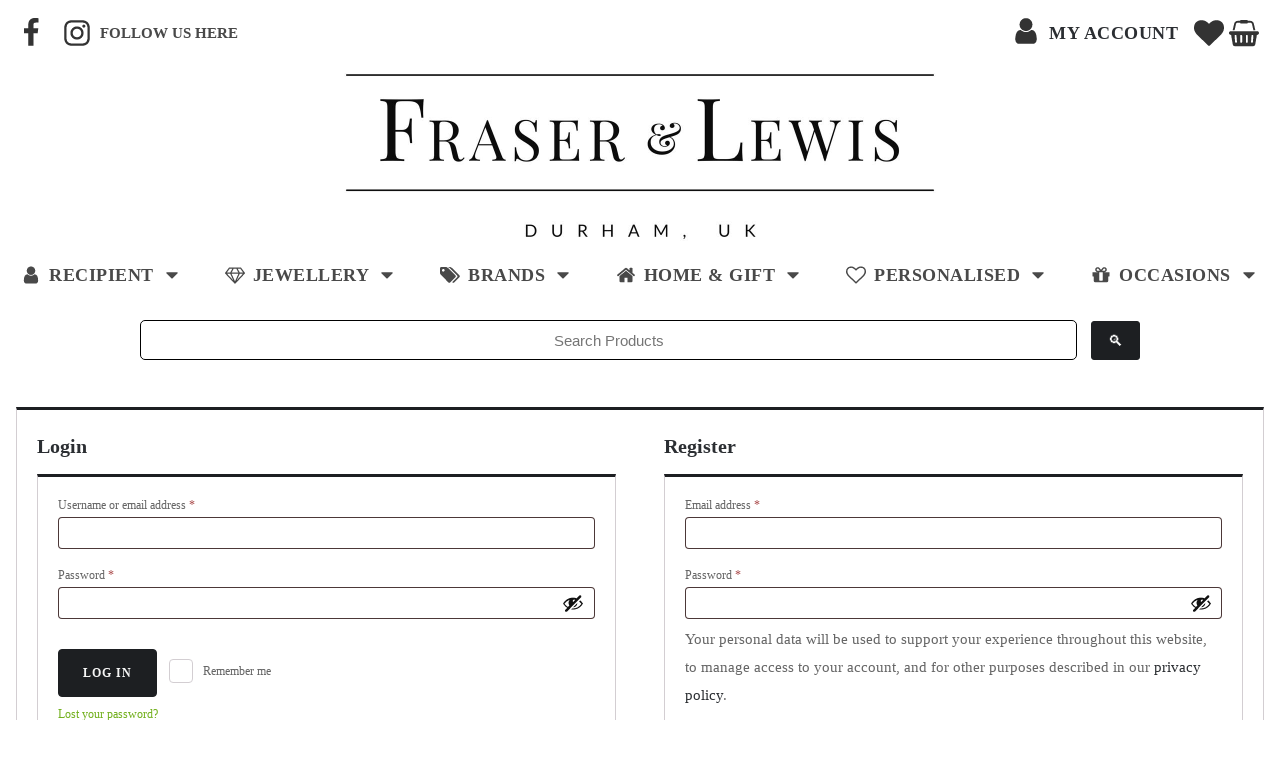

--- FILE ---
content_type: text/html; charset=UTF-8
request_url: https://fraserandlewis.com/my-account/
body_size: 30884
content:
<!DOCTYPE html>
<html lang="en-GB" prefix="og: https://ogp.me/ns#" >
<head>
<meta charset="UTF-8">
<meta name="viewport" content="width=device-width, initial-scale=1.0">
<!-- WP_HEAD() START -->

<!-- Search Engine Optimization by Rank Math - https://rankmath.com/ -->
<title>Account - Fraser &amp; Lewis</title>
<meta name="robots" content="noindex, follow"/>
<meta property="og:locale" content="en_GB" />
<meta property="og:type" content="article" />
<meta property="og:title" content="Account - Fraser &amp; Lewis" />
<meta property="og:url" content="https://fraserandlewis.com/my-account/" />
<meta property="og:site_name" content="Fraser &amp; Lewis" />
<meta property="og:updated_time" content="2023-10-26T20:57:11+01:00" />
<meta name="twitter:card" content="summary_large_image" />
<meta name="twitter:title" content="Account - Fraser &amp; Lewis" />
<meta name="twitter:label1" content="Time to read" />
<meta name="twitter:data1" content="Less than a minute" />
<!-- /Rank Math WordPress SEO plugin -->

<link rel="alternate" title="oEmbed (JSON)" type="application/json+oembed" href="https://fraserandlewis.com/wp-json/oembed/1.0/embed?url=https%3A%2F%2Ffraserandlewis.com%2Fmy-account%2F" />
<link rel="alternate" title="oEmbed (XML)" type="text/xml+oembed" href="https://fraserandlewis.com/wp-json/oembed/1.0/embed?url=https%3A%2F%2Ffraserandlewis.com%2Fmy-account%2F&#038;format=xml" />
<style id='wp-img-auto-sizes-contain-inline-css' type='text/css'>
img:is([sizes=auto i],[sizes^="auto," i]){contain-intrinsic-size:3000px 1500px}
/*# sourceURL=wp-img-auto-sizes-contain-inline-css */
</style>
<link rel='stylesheet' id='wp-block-library-css' href='https://fraserandlewis.com/wp-includes/css/dist/block-library/style.css?ver=6.9' type='text/css' media='all' />
<link rel='stylesheet' id='wc-blocks-style-css' href='https://fraserandlewis.com/wp-content/plugins/woocommerce/assets/client/blocks/wc-blocks.css?ver=1766451367' type='text/css' media='all' />
<style id='global-styles-inline-css' type='text/css'>
:root{--wp--preset--aspect-ratio--square: 1;--wp--preset--aspect-ratio--4-3: 4/3;--wp--preset--aspect-ratio--3-4: 3/4;--wp--preset--aspect-ratio--3-2: 3/2;--wp--preset--aspect-ratio--2-3: 2/3;--wp--preset--aspect-ratio--16-9: 16/9;--wp--preset--aspect-ratio--9-16: 9/16;--wp--preset--color--black: #000000;--wp--preset--color--cyan-bluish-gray: #abb8c3;--wp--preset--color--white: #ffffff;--wp--preset--color--pale-pink: #f78da7;--wp--preset--color--vivid-red: #cf2e2e;--wp--preset--color--luminous-vivid-orange: #ff6900;--wp--preset--color--luminous-vivid-amber: #fcb900;--wp--preset--color--light-green-cyan: #7bdcb5;--wp--preset--color--vivid-green-cyan: #00d084;--wp--preset--color--pale-cyan-blue: #8ed1fc;--wp--preset--color--vivid-cyan-blue: #0693e3;--wp--preset--color--vivid-purple: #9b51e0;--wp--preset--gradient--vivid-cyan-blue-to-vivid-purple: linear-gradient(135deg,rgb(6,147,227) 0%,rgb(155,81,224) 100%);--wp--preset--gradient--light-green-cyan-to-vivid-green-cyan: linear-gradient(135deg,rgb(122,220,180) 0%,rgb(0,208,130) 100%);--wp--preset--gradient--luminous-vivid-amber-to-luminous-vivid-orange: linear-gradient(135deg,rgb(252,185,0) 0%,rgb(255,105,0) 100%);--wp--preset--gradient--luminous-vivid-orange-to-vivid-red: linear-gradient(135deg,rgb(255,105,0) 0%,rgb(207,46,46) 100%);--wp--preset--gradient--very-light-gray-to-cyan-bluish-gray: linear-gradient(135deg,rgb(238,238,238) 0%,rgb(169,184,195) 100%);--wp--preset--gradient--cool-to-warm-spectrum: linear-gradient(135deg,rgb(74,234,220) 0%,rgb(151,120,209) 20%,rgb(207,42,186) 40%,rgb(238,44,130) 60%,rgb(251,105,98) 80%,rgb(254,248,76) 100%);--wp--preset--gradient--blush-light-purple: linear-gradient(135deg,rgb(255,206,236) 0%,rgb(152,150,240) 100%);--wp--preset--gradient--blush-bordeaux: linear-gradient(135deg,rgb(254,205,165) 0%,rgb(254,45,45) 50%,rgb(107,0,62) 100%);--wp--preset--gradient--luminous-dusk: linear-gradient(135deg,rgb(255,203,112) 0%,rgb(199,81,192) 50%,rgb(65,88,208) 100%);--wp--preset--gradient--pale-ocean: linear-gradient(135deg,rgb(255,245,203) 0%,rgb(182,227,212) 50%,rgb(51,167,181) 100%);--wp--preset--gradient--electric-grass: linear-gradient(135deg,rgb(202,248,128) 0%,rgb(113,206,126) 100%);--wp--preset--gradient--midnight: linear-gradient(135deg,rgb(2,3,129) 0%,rgb(40,116,252) 100%);--wp--preset--font-size--small: 13px;--wp--preset--font-size--medium: 20px;--wp--preset--font-size--large: 36px;--wp--preset--font-size--x-large: 42px;--wp--preset--spacing--20: 0.44rem;--wp--preset--spacing--30: 0.67rem;--wp--preset--spacing--40: 1rem;--wp--preset--spacing--50: 1.5rem;--wp--preset--spacing--60: 2.25rem;--wp--preset--spacing--70: 3.38rem;--wp--preset--spacing--80: 5.06rem;--wp--preset--shadow--natural: 6px 6px 9px rgba(0, 0, 0, 0.2);--wp--preset--shadow--deep: 12px 12px 50px rgba(0, 0, 0, 0.4);--wp--preset--shadow--sharp: 6px 6px 0px rgba(0, 0, 0, 0.2);--wp--preset--shadow--outlined: 6px 6px 0px -3px rgb(255, 255, 255), 6px 6px rgb(0, 0, 0);--wp--preset--shadow--crisp: 6px 6px 0px rgb(0, 0, 0);}:where(.is-layout-flex){gap: 0.5em;}:where(.is-layout-grid){gap: 0.5em;}body .is-layout-flex{display: flex;}.is-layout-flex{flex-wrap: wrap;align-items: center;}.is-layout-flex > :is(*, div){margin: 0;}body .is-layout-grid{display: grid;}.is-layout-grid > :is(*, div){margin: 0;}:where(.wp-block-columns.is-layout-flex){gap: 2em;}:where(.wp-block-columns.is-layout-grid){gap: 2em;}:where(.wp-block-post-template.is-layout-flex){gap: 1.25em;}:where(.wp-block-post-template.is-layout-grid){gap: 1.25em;}.has-black-color{color: var(--wp--preset--color--black) !important;}.has-cyan-bluish-gray-color{color: var(--wp--preset--color--cyan-bluish-gray) !important;}.has-white-color{color: var(--wp--preset--color--white) !important;}.has-pale-pink-color{color: var(--wp--preset--color--pale-pink) !important;}.has-vivid-red-color{color: var(--wp--preset--color--vivid-red) !important;}.has-luminous-vivid-orange-color{color: var(--wp--preset--color--luminous-vivid-orange) !important;}.has-luminous-vivid-amber-color{color: var(--wp--preset--color--luminous-vivid-amber) !important;}.has-light-green-cyan-color{color: var(--wp--preset--color--light-green-cyan) !important;}.has-vivid-green-cyan-color{color: var(--wp--preset--color--vivid-green-cyan) !important;}.has-pale-cyan-blue-color{color: var(--wp--preset--color--pale-cyan-blue) !important;}.has-vivid-cyan-blue-color{color: var(--wp--preset--color--vivid-cyan-blue) !important;}.has-vivid-purple-color{color: var(--wp--preset--color--vivid-purple) !important;}.has-black-background-color{background-color: var(--wp--preset--color--black) !important;}.has-cyan-bluish-gray-background-color{background-color: var(--wp--preset--color--cyan-bluish-gray) !important;}.has-white-background-color{background-color: var(--wp--preset--color--white) !important;}.has-pale-pink-background-color{background-color: var(--wp--preset--color--pale-pink) !important;}.has-vivid-red-background-color{background-color: var(--wp--preset--color--vivid-red) !important;}.has-luminous-vivid-orange-background-color{background-color: var(--wp--preset--color--luminous-vivid-orange) !important;}.has-luminous-vivid-amber-background-color{background-color: var(--wp--preset--color--luminous-vivid-amber) !important;}.has-light-green-cyan-background-color{background-color: var(--wp--preset--color--light-green-cyan) !important;}.has-vivid-green-cyan-background-color{background-color: var(--wp--preset--color--vivid-green-cyan) !important;}.has-pale-cyan-blue-background-color{background-color: var(--wp--preset--color--pale-cyan-blue) !important;}.has-vivid-cyan-blue-background-color{background-color: var(--wp--preset--color--vivid-cyan-blue) !important;}.has-vivid-purple-background-color{background-color: var(--wp--preset--color--vivid-purple) !important;}.has-black-border-color{border-color: var(--wp--preset--color--black) !important;}.has-cyan-bluish-gray-border-color{border-color: var(--wp--preset--color--cyan-bluish-gray) !important;}.has-white-border-color{border-color: var(--wp--preset--color--white) !important;}.has-pale-pink-border-color{border-color: var(--wp--preset--color--pale-pink) !important;}.has-vivid-red-border-color{border-color: var(--wp--preset--color--vivid-red) !important;}.has-luminous-vivid-orange-border-color{border-color: var(--wp--preset--color--luminous-vivid-orange) !important;}.has-luminous-vivid-amber-border-color{border-color: var(--wp--preset--color--luminous-vivid-amber) !important;}.has-light-green-cyan-border-color{border-color: var(--wp--preset--color--light-green-cyan) !important;}.has-vivid-green-cyan-border-color{border-color: var(--wp--preset--color--vivid-green-cyan) !important;}.has-pale-cyan-blue-border-color{border-color: var(--wp--preset--color--pale-cyan-blue) !important;}.has-vivid-cyan-blue-border-color{border-color: var(--wp--preset--color--vivid-cyan-blue) !important;}.has-vivid-purple-border-color{border-color: var(--wp--preset--color--vivid-purple) !important;}.has-vivid-cyan-blue-to-vivid-purple-gradient-background{background: var(--wp--preset--gradient--vivid-cyan-blue-to-vivid-purple) !important;}.has-light-green-cyan-to-vivid-green-cyan-gradient-background{background: var(--wp--preset--gradient--light-green-cyan-to-vivid-green-cyan) !important;}.has-luminous-vivid-amber-to-luminous-vivid-orange-gradient-background{background: var(--wp--preset--gradient--luminous-vivid-amber-to-luminous-vivid-orange) !important;}.has-luminous-vivid-orange-to-vivid-red-gradient-background{background: var(--wp--preset--gradient--luminous-vivid-orange-to-vivid-red) !important;}.has-very-light-gray-to-cyan-bluish-gray-gradient-background{background: var(--wp--preset--gradient--very-light-gray-to-cyan-bluish-gray) !important;}.has-cool-to-warm-spectrum-gradient-background{background: var(--wp--preset--gradient--cool-to-warm-spectrum) !important;}.has-blush-light-purple-gradient-background{background: var(--wp--preset--gradient--blush-light-purple) !important;}.has-blush-bordeaux-gradient-background{background: var(--wp--preset--gradient--blush-bordeaux) !important;}.has-luminous-dusk-gradient-background{background: var(--wp--preset--gradient--luminous-dusk) !important;}.has-pale-ocean-gradient-background{background: var(--wp--preset--gradient--pale-ocean) !important;}.has-electric-grass-gradient-background{background: var(--wp--preset--gradient--electric-grass) !important;}.has-midnight-gradient-background{background: var(--wp--preset--gradient--midnight) !important;}.has-small-font-size{font-size: var(--wp--preset--font-size--small) !important;}.has-medium-font-size{font-size: var(--wp--preset--font-size--medium) !important;}.has-large-font-size{font-size: var(--wp--preset--font-size--large) !important;}.has-x-large-font-size{font-size: var(--wp--preset--font-size--x-large) !important;}
/*# sourceURL=global-styles-inline-css */
</style>
<style id='core-block-supports-inline-css' type='text/css'>
/**
 * Core styles: block-supports
 */

/*# sourceURL=core-block-supports-inline-css */
</style>

<style id='classic-theme-styles-inline-css' type='text/css'>
/**
 * These rules are needed for backwards compatibility.
 * They should match the button element rules in the base theme.json file.
 */
.wp-block-button__link {
	color: #ffffff;
	background-color: #32373c;
	border-radius: 9999px; /* 100% causes an oval, but any explicit but really high value retains the pill shape. */

	/* This needs a low specificity so it won't override the rules from the button element if defined in theme.json. */
	box-shadow: none;
	text-decoration: none;

	/* The extra 2px are added to size solids the same as the outline versions.*/
	padding: calc(0.667em + 2px) calc(1.333em + 2px);

	font-size: 1.125em;
}

.wp-block-file__button {
	background: #32373c;
	color: #ffffff;
	text-decoration: none;
}

/*# sourceURL=/wp-includes/css/classic-themes.css */
</style>
<link rel='stylesheet' id='oxygen-css' href='https://fraserandlewis.com/wp-content/plugins/oxygen/component-framework/oxygen.css?ver=4.9.1' type='text/css' media='all' />
<link rel='stylesheet' id='select2-css' href='https://fraserandlewis.com/wp-content/plugins/woocommerce/assets/css/select2.css?ver=10.3.7' type='text/css' media='all' />
<link rel='stylesheet' id='woocommerce-layout-css' href='https://fraserandlewis.com/wp-content/plugins/woocommerce/assets/css/woocommerce-layout.css?ver=10.3.7' type='text/css' media='all' />
<link rel='stylesheet' id='woocommerce-smallscreen-css' href='https://fraserandlewis.com/wp-content/plugins/woocommerce/assets/css/woocommerce-smallscreen.css?ver=10.3.7' type='text/css' media='only screen and (max-width: 768px)' />
<link rel='stylesheet' id='woocommerce-general-css' href='https://fraserandlewis.com/wp-content/plugins/woocommerce/assets/css/woocommerce.css?ver=10.3.7' type='text/css' media='all' />
<style id='woocommerce-inline-inline-css' type='text/css'>
.woocommerce form .form-row .required { visibility: visible; }
/*# sourceURL=woocommerce-inline-inline-css */
</style>
<link rel='stylesheet' id='wlfmc-main-css' href='https://fraserandlewis.com/wp-content/plugins/smart-wishlist-for-more-convert/assets/frontend/css/style.css?ver=1.9.11' type='text/css' media='all' />
<style id='wlfmc-main-inline-css' type='text/css'>
.wlfmc-popup{background-color: #fff;}.wlfmc-popup .wlfmc-popup-content , .wlfmc-popup .wlfmc-popup-content label{color: #333;}.wlfmc-popup .wlfmc-popup-title{color: #333;}.wlfmc-popup{border-color: #c2c2c2;}.wlfmc-popup .wlfmc-popup-header-bordered i:not(.wlfmc-icon-close){color: #333;}.wlfmc-popup .wlfmc-popup-header-bordered i:not(.wlfmc-icon-close){background-color: #f2f2f2;}.wlfmc-popup{border-radius: 8px;}.wlfmc-single-btn:not(.is-elementor)  .wlfmc-add-button > a.have-sep span:before{border-left-color: transparent;}.wlfmc-single-btn:not(.is-elementor)  .wlfmc-add-button > a i{font-size: 35px;}.wlfmc-single-btn:not(.is-elementor)  .wlfmc-add-button > a i{color: rgb(255,74,38);}.wlfmc-single-btn:not(.is-elementor)  .wlfmc-add-button > a:hover i{color: rgb(81,81,81);}.wlfmc-single-btn:not(.is-elementor) .wlfmc-add-button > a{background-color: transparent;}.wlfmc-single-btn:not(.is-elementor) .wlfmc-add-button > a:hover{background-color: transparent;}.wlfmc-single-btn:not(.is-elementor) .wlfmc-add-button > a{border-radius: 5px;}.wlfmc-single-btn:not(.is-elementor) .wlfmc-add-button > a{border-width: 1px;}.wlfmc-single-btn:not(.is-elementor) .wlfmc-add-button > a{border-color: transparent;}.wlfmc-single-btn:not(.is-elementor) .wlfmc-add-button > a:hover{border-color: transparent;}.wlfmc-single-btn:not(.is-elementor){margin: 0px !important;}.wlfmc-single-btn:not(.is-elementor) .wlfmc-add-button > a{width: 45px !important;}.wlfmc-single-btn:not(.is-elementor)  .wlfmc-add-button > a{height: 45px;}.wlfmc-loop-btn:not(.is-elementor)  .wlfmc-add-button > a.have-sep span:before{border-left-color: transparent;}.wlfmc-loop-btn:not(.is-elementor)  .wlfmc-add-button > a i{font-size: 35px;}.wlfmc-loop-btn:not(.is-elementor)  .wlfmc-add-button > a i{color: rgb(255,74,38);}.wlfmc-loop-btn:not(.is-elementor)  .wlfmc-add-button > a:hover i{color: rgb(81,81,81);}.wlfmc-loop-btn:not(.is-elementor) .wlfmc-add-button > a{height: 45px;}.wlfmc-loop-btn:not(.is-elementor)  .wlfmc-add-button > a{border-radius: 5px;}.wlfmc-loop-btn:not(.is-elementor) .wlfmc-add-button > a{border-width: 1px;}.wlfmc-loop-btn:not(.is-elementor) .wlfmc-add-button > a{background-color: transparent;}.wlfmc-loop-btn:not(.is-elementor) .wlfmc-add-button > a:hover{background-color: transparent;}.wlfmc-loop-btn:not(.is-elementor) .wlfmc-add-button > a{border-color: transparent;}.wlfmc-loop-btn:not(.is-elementor) .wlfmc-add-button > a:hover{border-color: transparent;}.wlfmc-loop-btn:not(.is-elementor) .wlfmc-add-button > a{width: 45px;}.wlfmc-loop-btn:not(.is-elementor){margin: 0px !important;}.wlfmc-guest-notice-wrapper{background-color: #f6f6f6;}.wlfmc-guest-notice-wrapper .wlfmc-notice-buttons a.wlfmc_btn_0{background-color: #555555 !important; ;color: #ffffff  !important;border-radius: 2px;}.wlfmc-guest-notice-wrapper .wlfmc-notice-buttons a.wlfmc_btn_0:hover{background-color: #555555  !important; ;color: #ffffff  !important;}.wlfmc-guest-notice-wrapper .wlfmc-notice-buttons a.wlfmc_btn_1{background-color: rgba(0,0,0,0) !important; ;color: #7e7e7e  !important;border-radius: 2px;}.wlfmc-guest-notice-wrapper .wlfmc-notice-buttons a.wlfmc_btn_1:hover{background-color: rgba(0,0,0,0)  !important; ;color: #7e7e7e  !important;}.wlfmc-default-table-header:not(.is-elementor) .wlfmc-select-list-wrapper input.wlfmc-dropdown-input, .wlfmc-default-table-header:not(.is-elementor) .button,.wlfmc-default-table:not(.is-elementor) .wlfmc-wishlist-footer .apply-btn,.wlfmc-default-table:not(.is-elementor).add-to-card-same-button tr td.last-column .button:not(.minus):not(.plus),.wlfmc-default-table:not(.is-elementor)  .wlfmc-wishlist-footer .button,.wlfmc-default-table:not(.is-elementor) .wlfmc-wishlist-footer button[type="submit"],.wlfmc-default-table:not(.is-elementor) .wlfmc-wishlist-footer input[type="submit"],.wlfmc-default-table:not(.is-elementor) .wlfmc-wishlist-footer select, .wlfmc-default-table:not(.is-elementor).qty-same-button input.qty,.wlfmc-default-table:not(.is-elementor).qty-same-button .quantity .button{border-radius: 5px !important;}.wlfmc-default-table-header:not(.is-elementor) .wlfmc-select-list-wrapper input.wlfmc-dropdown-input,.wlfmc-default-table-header:not(.is-elementor) .button,.wlfmc-default-table:not(.is-elementor) .wlfmc-wishlist-footer .apply-btn,.wlfmc-default-table:not(.is-elementor).add-to-card-same-button tr td.last-column .button:not(.minus):not(.plus),.wlfmc-default-table:not(.is-elementor)  .wlfmc-wishlist-footer .button,.wlfmc-default-table:not(.is-elementor) .wlfmc-wishlist-footer button[type="submit"],.wlfmc-default-table:not(.is-elementor) .wlfmc-wishlist-footer input[type="submit"],.wlfmc-default-table:not(.is-elementor) .wlfmc-wishlist-footer select, .wlfmc-default-table:not(.is-elementor).qty-same-button input.qty,.wlfmc-default-table:not(.is-elementor).qty-same-button .quantity .button{border-width: 1px !important;border-style:solid;}.wlfmc-default-table-header:not(.is-elementor) .button,.wlfmc-default-table:not(.is-elementor) .wlfmc-wishlist-footer .apply-btn,.wlfmc-default-table:not(.is-elementor).add-to-card-same-button tr td.last-column .button:not(.minus):not(.plus),.wlfmc-default-table:not(.is-elementor) .wlfmc-wishlist-footer .button,.wlfmc-default-table:not(.is-elementor) .wlfmc-wishlist-footer button[type="submit"],.wlfmc-default-table:not(.is-elementor) .wlfmc-wishlist-footer input[type="submit"],.wlfmc-default-table:not(.is-elementor) .wlfmc-wishlist-footer select, .wlfmc-default-table:not(.is-elementor).qty-same-button input.qty,.wlfmc-default-table:not(.is-elementor).qty-same-button .quantity .button{background-color: #ebebeb !important;}.wlfmc-default-table-header:not(.is-elementor) .button:hover,.wlfmc-default-table:not(.is-elementor) .wlfmc-wishlist-footer .apply-btn:hover,.wlfmc-default-table:not(.is-elementor).add-to-card-same-button tr td.last-column .button:not(.minus):not(.plus):hover,.wlfmc-default-table:not(.is-elementor) .wlfmc-wishlist-footer .button:hover,.wlfmc-default-table:not(.is-elementor) .wlfmc-wishlist-footer button[type="submit"]:hover,.wlfmc-default-table:not(.is-elementor) .wlfmc-wishlist-footer input[type="submit"]:hover{background-color: #e67e22 !important;}.wlfmc-default-table-header:not(.is-elementor) .wlfmc-select-list-wrapper input.wlfmc-dropdown-input,.wlfmc-default-table-header:not(.is-elementor) .button,.wlfmc-default-table:not(.is-elementor) .wlfmc-wishlist-footer .apply-btn,.wlfmc-default-table:not(.is-elementor).add-to-card-same-button tr td.last-column .button:not(.minus):not(.plus),.wlfmc-default-table:not(.is-elementor) .wlfmc-wishlist-footer .button,.wlfmc-default-table:not(.is-elementor) .wlfmc-wishlist-footer button[type="submit"],.wlfmc-default-table:not(.is-elementor) .wlfmc-wishlist-footer input[type="submit"],.wlfmc-default-table:not(.is-elementor) .wlfmc-wishlist-footer select, .wlfmc-default-table:not(.is-elementor).qty-same-button input.qty ,.wlfmc-default-table:not(.is-elementor).qty-same-button .quantity .button{border-color: #ebebeb !important;}.wlfmc-default-table-header:not(.is-elementor) .button:hover,.wlfmc-default-table:not(.is-elementor) .wlfmc-wishlist-footer .apply-btn:hover,.wlfmc-default-table:not(.is-elementor).add-to-card-same-button tr td.last-column .button:not(.minus):not(.plus):hover,.wlfmc-default-table:not(.is-elementor) .wlfmc-wishlist-footer .button:hover,.wlfmc-default-table:not(.is-elementor) .wlfmc-wishlist-footer button[type="submit"]:hover,.wlfmc-default-table:not(.is-elementor) .wlfmc-wishlist-footer input[type="submit"]:hover{border-color: #e67e22 !important;}.wlfmc-default-table-header:not(.is-elementor) .button,.wlfmc-default-table:not(.is-elementor) .wlfmc-wishlist-footer .apply-btn,.wlfmc-default-table:not(.is-elementor).add-to-card-same-button tr td.last-column .button:not(.minus):not(.plus),.wlfmc-default-table:not(.is-elementor) .wlfmc-wishlist-footer .button,.wlfmc-default-table:not(.is-elementor) .wlfmc-wishlist-footer button[type="submit"],.wlfmc-default-table:not(.is-elementor) .wlfmc-wishlist-footer input[type="submit"],.wlfmc-default-table:not(.is-elementor) .wlfmc-wishlist-footer select, .wlfmc-default-table:not(.is-elementor).qty-same-button input.qty,.wlfmc-default-table:not(.is-elementor).qty-same-button .quantity .button{color: #515151 !important;}.wlfmc-default-table-header:not(.is-elementor) .button:hover,.wlfmc-default-table:not(.is-elementor) .wlfmc-wishlist-footer .apply-btn:hover,.wlfmc-default-table:not(.is-elementor).add-to-card-same-button tr td.last-column .button:not(.minus):not(.plus):hover,.wlfmc-default-table:not(.is-elementor) .wlfmc-wishlist-footer .button:hover,.wlfmc-default-table:not(.is-elementor) .wlfmc-wishlist-footer button[type="submit"]:hover,.wlfmc-default-table:not(.is-elementor) .wlfmc-wishlist-footer input[type="submit"]:hover{color: #fff !important;}.wlfmc-default-table-header:not(.is-elementor) .wlfmc-select-list-wrapper input.wlfmc-dropdown-input,.wlfmc-default-table-header:not(.is-elementor) .button,.wlfmc-default-table:not(.is-elementor) .wlfmc-wishlist-footer .apply-btn,.wlfmc-default-table:not(.is-elementor).add-to-card-same-button tr td.last-column .button:not(.minus):not(.plus),.wlfmc-default-table:not(.is-elementor) .wlfmc-wishlist-footer .button,.wlfmc-default-table:not(.is-elementor) .wlfmc-wishlist-footer button[type="submit"],.wlfmc-default-table:not(.is-elementor) .wlfmc-wishlist-footer input[type="submit"],.wlfmc-default-table:not(.is-elementor) .wlfmc-wishlist-footer select, .wlfmc-default-table:not(.is-elementor).qty-same-button input.qty,.wlfmc-default-table:not(.is-elementor).qty-same-button .quantity .button{font-size: 14px !important;}.wlfmc-default-table-header:not(.is-elementor) .wlfmc-select-list-wrapper input.wlfmc-dropdown-input,.wlfmc-default-table-header:not(.is-elementor) .button,.wlfmc-default-table:not(.is-elementor) .wlfmc-wishlist-footer .apply-btn,.wlfmc-default-table:not(.is-elementor).add-to-card-same-button tr td.last-column .button:not(.minus):not(.plus),.wlfmc-default-table:not(.is-elementor) .wlfmc-wishlist-footer .button,.wlfmc-default-table:not(.is-elementor) .wlfmc-wishlist-footer button[type="submit"],.wlfmc-default-table:not(.is-elementor) .wlfmc-wishlist-footer input[type="submit"],.wlfmc-default-table:not(.is-elementor) .wlfmc-wishlist-footer select, .wlfmc-default-table:not(.is-elementor).qty-same-button input.qty,.wlfmc-default-table:not(.is-elementor).qty-same-button .quantity .button{height: 36px !important;max-height: 36px  !important;min-height: 36px !important;padding-top:0;padding-bottom:0; display: flex;justify-content: center;align-items: center;margin:0;}.wlfmc-default-table:not(.is-elementor) .product-thumbnail img{background-color: #f5f5f5;}.wlfmc-default-table:not(.is-elementor) .total-prices,.wlfmc-default-table:not(.is-elementor) .total-prices > div ,.wlfmc-default-table:not(.is-elementor) .wlfmc-wishlist-footer .wlfmc-total-td,.wlfmc-default-table:not(.is-elementor) .wlfmc-wishlist-footer tr.actions,.wlfmc-default-table-header:not(.is-elementor),.wlfmc-default-table:not(.is-elementor) .wishlist-items-wrapper:not(.wishlist-empty) tr{border-color: #ebebeb !important;}.wlfmc-default-table:not(.is-elementor) .wlfmc-wishlist-footer .wlfmc-total-td,.wlfmc-default-table:not(.is-elementor) .wlfmc-wishlist-footer tr.actions,.wlfmc-default-table-header:not(.is-elementor),.wlfmc-default-table:not(.is-elementor) .wishlist-items-wrapper:not(.wishlist-empty) tr, .wlfmc-default-table:not(.is-elementor) .wishlist-items-wrapper:not(.wishlist-empty) .wlfmc-absolute-meta-data{border-radius: 6px !important ;}.wlfmc-default-table:not(.is-elementor) .wlfmc-wishlist-footer .wlfmc-total-td,.wlfmc-default-table:not(.is-elementor) .wlfmc-wishlist-footer tr.actions,.wlfmc-default-table-header:not(.is-elementor),.wlfmc-default-table:not(.is-elementor) .wishlist-items-wrapper:not(.wishlist-empty) tr{background-color: #fff !important;}.wlfmc-default-table:not(.is-elementor) .wishlist-items-wrapper:not(.wishlist-empty) tr:hover{background-color: #fff !important;}.wlfmc-default-table:not(.is-elementor) td.with-border-top{border-top-color: transparent !important;}.wlfmc-share ul.share-items .share-item a.facebook i{color: #C71610;}.wlfmc-share ul.share-items .share-item a.twitter i{color: #000;}.wlfmc-share ul.share-items .share-item a.messenger i{color: #0077FF;}.wlfmc-share ul.share-items .share-item a.whatsapp i{color: #4FCE5D;}.wlfmc-share ul.share-items .share-item a.telegram i{color: #2AABEE;}.wlfmc-share ul.share-items .share-item a.email i{color: #C71610;}.wlfmc-share ul.share-items .share-item a.download-pdf i{color: #FF2366;}.wlfmc-share ul.share-items .share-item a.copy-link-trigger i{color: #9162ff;}.wlfmc-share ul.share-items i{border-radius: 50% !important;}.wlfmc-share ul.share-items a:hover i{border-color: rgba(59,89,152,.1) !important;}.wlfmc-share ul.share-items i{border-color: rgba(59,89,152,.1) !important;}.wlfmc-share .wlfmc-copy-container .copy-link-trigger{color: #333 !important;}.wlfmc-share .wlfmc-copy-container .copy-link-trigger:hover{color: #333 !important;}.wlfmc-share .wlfmc-copy-container .copy-link-trigger{background-color: #ebebeb !important;}.wlfmc-share .wlfmc-copy-container .copy-link-trigger:hover{background-color: #ebebeb !important;}.wlfmc-share .wlfmc-copy-container .copy-link-trigger{border-color: #ebebeb !important;}.wlfmc-share .wlfmc-copy-container .copy-link-trigger:hover{border-color: transparent !important;}.wlfmc-share .wlfmc-copy-container{color: #333 !important;}.wlfmc-share .wlfmc-copy-container{border-color: rgba(59,89,152,.1) !important;}.wlfmc-share .wlfmc-copy-container{background-color: #fff !important;}.wlfmc-products-counter-wrapper:not(.is-elementor) .wlfmc-view-wishlist-link{background-color: #ebebeb !important; ;color: #515151 !important;border-color: rgb(0,0,0,0) !important;}.wlfmc-products-counter-wrapper:not(.is-elementor) .wlfmc-view-wishlist-link:hover{background-color: #e67e22 !important; ;color: #fff !important;border-color: rgb(0,0,0,0) !important;}.wlfmc-elementor.wlfmc-wishlist-counter{z-index: 997 !important;}.wlfmc-products-counter-wrapper:not(.is-elementor) .wlfmc-counter-icon i{color: #333;}.wlfmc-products-counter-wrapper:not(.is-elementor) .wlfmc-counter-icon i{font-size: inherit;}.wlfmc-products-counter-wrapper:not(.is-elementor) .wlfmc-counter-number.position-top-left,.wlfmc-products-counter-wrapper:not(.is-elementor) .wlfmc-counter-number.position-top-right{background-color: #e74c3c;}.wlfmc-products-counter-wrapper:not(.is-elementor) .wlfmc-counter-icon i.wlfmc-svg{width: 24px;}.wlfmc-products-counter-wrapper:not(.is-elementor) .wlfmc-counter-items{background-color: #fff;}.wlfmc-products-counter-wrapper:not(.is-elementor) .wlfmc-counter-items{border-color: #f5f5f5;}.wlfmc-products-counter-wrapper:not(.is-elementor) .wlfmc-counter-items{border-radius: 5px !important;}.wlfmc-products-counter-wrapper:not(.is-elementor) .wlfmc-view-wishlist-link{height: 38px !important;}.wlfmc-products-counter-wrapper:not(.is-elementor) .wlfmc-view-wishlist-link{font-size: 15px !important;}.wlfmc-products-counter-wrapper:not(.is-elementor) .wlfmc-view-wishlist-link{border-width: 1px !important;}.wlfmc-products-counter-wrapper:not(.is-elementor) .wlfmc-view-wishlist-link{border-radius: 5px !important;}.wlfmc-default-table:not(.is-elementor) input.qty{padding-left:0 !important;padding-right: 0 !important;}.wlfmc-default-table-header:not(.is-elementor) .button:not(.wlfmc-new-list) { width: 36px}.single-product div.product form.cart .wlfmc-add-to-wishlist.wlfmc_position_before_add_to_cart_button {float: left;}.rtl.single-product div.product form.cart .wlfmc-add-to-wishlist.wlfmc_position_before_add_to_cart_button {float: right;}
/*# sourceURL=wlfmc-main-inline-css */
</style>
<link rel='stylesheet' id='brands-styles-css' href='https://fraserandlewis.com/wp-content/plugins/woocommerce/assets/css/brands.css?ver=10.3.7' type='text/css' media='all' />
<script type="2845c552dcd8bcada01c7226-text/javascript" src="https://fraserandlewis.com/wp-content/uploads/2021/10/infinite-scroll.pkgd_.min_.js" id="script-615d5dde3bcc2-js"></script>
<script type="2845c552dcd8bcada01c7226-text/javascript" src="https://fraserandlewis.com/wp-includes/js/jquery/jquery.js?ver=3.7.1" id="jquery-core-js"></script>
<script type="2845c552dcd8bcada01c7226-text/javascript" src="https://fraserandlewis.com/wp-content/plugins/woocommerce/assets/js/selectWoo/selectWoo.full.js?ver=1.0.9-wc.10.3.7" id="selectWoo-js" defer="defer" data-wp-strategy="defer"></script>
<script type="2845c552dcd8bcada01c7226-text/javascript" id="zxcvbn-async-js-extra">
/* <![CDATA[ */
var _zxcvbnSettings = {"src":"https://fraserandlewis.com/wp-includes/js/zxcvbn.min.js"};
//# sourceURL=zxcvbn-async-js-extra
/* ]]> */
</script>
<script type="2845c552dcd8bcada01c7226-text/javascript" src="https://fraserandlewis.com/wp-includes/js/zxcvbn-async.js?ver=1.0" id="zxcvbn-async-js"></script>
<script type="2845c552dcd8bcada01c7226-text/javascript" src="https://fraserandlewis.com/wp-includes/js/dist/hooks.js?ver=220ff17f5667d013d468" id="wp-hooks-js"></script>
<script type="2845c552dcd8bcada01c7226-text/javascript" src="https://fraserandlewis.com/wp-includes/js/dist/i18n.js?ver=6b3ae5bd3b8d9598492d" id="wp-i18n-js"></script>
<script type="2845c552dcd8bcada01c7226-text/javascript" id="wp-i18n-js-after">
/* <![CDATA[ */
wp.i18n.setLocaleData( { 'text direction\u0004ltr': [ 'ltr' ] } );
//# sourceURL=wp-i18n-js-after
/* ]]> */
</script>
<script type="2845c552dcd8bcada01c7226-text/javascript" id="password-strength-meter-js-extra">
/* <![CDATA[ */
var pwsL10n = {"unknown":"Password strength unknown","short":"Very weak","bad":"Weak","good":"Medium","strong":"Strong","mismatch":"Mismatch"};
//# sourceURL=password-strength-meter-js-extra
/* ]]> */
</script>
<script type="2845c552dcd8bcada01c7226-text/javascript" id="password-strength-meter-js-translations">
/* <![CDATA[ */
( function( domain, translations ) {
	var localeData = translations.locale_data[ domain ] || translations.locale_data.messages;
	localeData[""].domain = domain;
	wp.i18n.setLocaleData( localeData, domain );
} )( "default", {"translation-revision-date":"2025-12-30 11:47:57+0000","generator":"GlotPress\/4.0.3","domain":"messages","locale_data":{"messages":{"":{"domain":"messages","plural-forms":"nplurals=2; plural=n != 1;","lang":"en_GB"},"%1$s is deprecated since version %2$s! Use %3$s instead. Please consider writing more inclusive code.":["%1$s is deprecated since version %2$s! Use %3$s instead. Please consider writing more inclusive code."]}},"comment":{"reference":"wp-admin\/js\/password-strength-meter.js"}} );
//# sourceURL=password-strength-meter-js-translations
/* ]]> */
</script>
<script type="2845c552dcd8bcada01c7226-text/javascript" src="https://fraserandlewis.com/wp-admin/js/password-strength-meter.js?ver=6.9" id="password-strength-meter-js"></script>
<script type="2845c552dcd8bcada01c7226-text/javascript" id="wc-password-strength-meter-js-extra">
/* <![CDATA[ */
var wc_password_strength_meter_params = {"min_password_strength":"3","stop_checkout":"","i18n_password_error":"Please enter a stronger password.","i18n_password_hint":"Hint: The password should be at least twelve characters long. To make it stronger, use upper and lower case letters, numbers, and symbols like ! \" ? $ % ^ & )."};
//# sourceURL=wc-password-strength-meter-js-extra
/* ]]> */
</script>
<script type="2845c552dcd8bcada01c7226-text/javascript" src="https://fraserandlewis.com/wp-content/plugins/woocommerce/assets/js/frontend/password-strength-meter.js?ver=10.3.7" id="wc-password-strength-meter-js" defer="defer" data-wp-strategy="defer"></script>
<script type="2845c552dcd8bcada01c7226-text/javascript" src="https://fraserandlewis.com/wp-content/plugins/woocommerce/assets/js/frontend/account-i18n.js?ver=10.3.7" id="wc-account-i18n-js" defer="defer" data-wp-strategy="defer"></script>
<script type="2845c552dcd8bcada01c7226-text/javascript" src="https://fraserandlewis.com/wp-content/plugins/woocommerce/assets/js/jquery-blockui/jquery.blockUI.js?ver=2.7.0-wc.10.3.7" id="wc-jquery-blockui-js" defer="defer" data-wp-strategy="defer"></script>
<script type="2845c552dcd8bcada01c7226-text/javascript" src="https://fraserandlewis.com/wp-content/plugins/woocommerce/assets/js/js-cookie/js.cookie.js?ver=2.1.4-wc.10.3.7" id="wc-js-cookie-js" defer="defer" data-wp-strategy="defer"></script>
<script type="2845c552dcd8bcada01c7226-text/javascript" id="woocommerce-js-extra">
/* <![CDATA[ */
var woocommerce_params = {"ajax_url":"/wp-admin/admin-ajax.php","wc_ajax_url":"/?wc-ajax=%%endpoint%%","i18n_password_show":"Show password","i18n_password_hide":"Hide password"};
//# sourceURL=woocommerce-js-extra
/* ]]> */
</script>
<script type="2845c552dcd8bcada01c7226-text/javascript" src="https://fraserandlewis.com/wp-content/plugins/woocommerce/assets/js/frontend/woocommerce.js?ver=10.3.7" id="woocommerce-js" defer="defer" data-wp-strategy="defer"></script>
<script type="2845c552dcd8bcada01c7226-text/javascript" id="WCPAY_ASSETS-js-extra">
/* <![CDATA[ */
var wcpayAssets = {"url":"https://fraserandlewis.com/wp-content/plugins/woocommerce-payments/dist/"};
//# sourceURL=WCPAY_ASSETS-js-extra
/* ]]> */
</script>
<script type="2845c552dcd8bcada01c7226-text/javascript" src="https://fraserandlewis.com/wp-content/plugins/woocommerce/assets/js/zoom/jquery.zoom.js?ver=1.7.21-wc.10.3.7" id="wc-zoom-js" defer="defer" data-wp-strategy="defer"></script>
<script type="2845c552dcd8bcada01c7226-text/javascript" src="https://fraserandlewis.com/wp-content/plugins/woocommerce/assets/js/flexslider/jquery.flexslider.js?ver=2.7.2-wc.10.3.7" id="wc-flexslider-js" defer="defer" data-wp-strategy="defer"></script>
<script type="2845c552dcd8bcada01c7226-text/javascript" src="https://fraserandlewis.com/wp-content/plugins/woocommerce/assets/js/photoswipe/photoswipe.js?ver=4.1.1-wc.10.3.7" id="wc-photoswipe-js" defer="defer" data-wp-strategy="defer"></script>
<script type="2845c552dcd8bcada01c7226-text/javascript" src="https://fraserandlewis.com/wp-content/plugins/woocommerce/assets/js/photoswipe/photoswipe-ui-default.js?ver=4.1.1-wc.10.3.7" id="wc-photoswipe-ui-default-js" defer="defer" data-wp-strategy="defer"></script>
<script type="2845c552dcd8bcada01c7226-text/javascript" id="wc-single-product-js-extra">
/* <![CDATA[ */
var wc_single_product_params = {"i18n_required_rating_text":"Please select a rating","i18n_rating_options":["1 of 5 stars","2 of 5 stars","3 of 5 stars","4 of 5 stars","5 of 5 stars"],"i18n_product_gallery_trigger_text":"View full-screen image gallery","review_rating_required":"yes","flexslider":{"rtl":false,"animation":"slide","smoothHeight":true,"directionNav":false,"controlNav":"thumbnails","slideshow":false,"animationSpeed":500,"animationLoop":false,"allowOneSlide":false,"touch":false},"zoom_enabled":"1","zoom_options":[],"photoswipe_enabled":"1","photoswipe_options":{"shareEl":false,"closeOnScroll":false,"history":false,"hideAnimationDuration":0,"showAnimationDuration":0},"flexslider_enabled":"1"};
//# sourceURL=wc-single-product-js-extra
/* ]]> */
</script>
<script type="2845c552dcd8bcada01c7226-text/javascript" src="https://fraserandlewis.com/wp-content/plugins/woocommerce/assets/js/frontend/single-product.js?ver=10.3.7" id="wc-single-product-js" defer="defer" data-wp-strategy="defer"></script>
<link rel="https://api.w.org/" href="https://fraserandlewis.com/wp-json/" /><link rel="alternate" title="JSON" type="application/json" href="https://fraserandlewis.com/wp-json/wp/v2/pages/111043" /><link rel="EditURI" type="application/rsd+xml" title="RSD" href="https://fraserandlewis.com/xmlrpc.php?rsd" />
<meta name="generator" content="WordPress 6.9" />
<link rel='shortlink' href='https://fraserandlewis.com/?p=111043' />
<link id="MA_CustomFonts" rel="stylesheet" href="https://fraserandlewis.com/wp-content/uploads/fonts/ma_customfonts.css?b9aa9876" type="text/css" />	<noscript><style>.woocommerce-product-gallery{ opacity: 1 !important; }</style></noscript>
	<link rel="icon" href="https://fraserandlewis.com/wp-content/uploads/2021/05/cropped-logobandw-32x32.png" sizes="32x32" />
<link rel="icon" href="https://fraserandlewis.com/wp-content/uploads/2021/05/cropped-logobandw-192x192.png" sizes="192x192" />
<link rel="apple-touch-icon" href="https://fraserandlewis.com/wp-content/uploads/2021/05/cropped-logobandw-180x180.png" />
<meta name="msapplication-TileImage" content="https://fraserandlewis.com/wp-content/uploads/2021/05/cropped-logobandw-270x270.png" />
<link rel='stylesheet' id='oxygen-styles-css' href='//fraserandlewis.com/my-account/?xlink=css&#038;ver=6.9' type='text/css' media='all' />
<!-- END OF WP_HEAD() -->
<link rel='stylesheet' id='wc-braintree-styles-css' href='https://fraserandlewis.com/wp-content/plugins/woo-payment-gateway/assets/css/braintree.css?ver=3.2.81' type='text/css' media='all' />
<link rel='stylesheet' id='joinchat-css' href='https://fraserandlewis.com/wp-content/plugins/creame-whatsapp-me/public/css/joinchat.css?ver=6.0.9' type='text/css' media='all' />
</head>
<body class="wp-singular page-template-default page page-id-111043 wp-theme-oxygen-is-not-a-theme  wp-embed-responsive theme-oxygen-is-not-a-theme oxygen-body wc-braintree-body woocommerce-account woocommerce-page woocommerce-no-js" >




						<section id="section-2383-20" class=" ct-section header-store-message" ><div class="ct-section-inner-wrap"><h3 id="headline-2425-20" class="ct-headline shop-message-header">🎄 Store Closed For Christmas 🎄</h3><div id="text_block-2422-20" class="ct-text-block shop-message-detail" >We are now closed for Christmas and maintenance until the 5th of Jan. Fraser & Lewis wish you all a very merry Christmas 🎄</div></div></section><div id="div_block-2431-20" class="ct-div-block " ><div id="div_block-2457-20" class="ct-div-block" ><div id="div_block-2440-20" class="ct-div-block header-top-icons" ><div id="div_block-2434-20" class="ct-div-block" ><div id="fancy_icon-568-11" class="ct-fancy-icon menu-icons" ><svg id="svg-fancy_icon-568-11"><use xlink:href="#FontAwesomeicon-bars"></use></svg></div><div id="div_block-26-11" class="ct-div-block" ><div id="div_block-592-11" class="ct-div-block" ><a id="link-591-11" class="ct-link" href="https://facebook.com/fraserandlewis/"    aria-label="Facebook"><div id="fancy_icon-588-11" class="ct-fancy-icon menu-icons" ><svg id="svg-fancy_icon-588-11"><use xlink:href="#FontAwesomeicon-facebook"></use></svg></div></a><a id="link-590-11" class="ct-link" href="https://instagram.com/fraserandlewis/" target="_self"   aria-label="Instagram"><div id="fancy_icon-589-11" class="ct-fancy-icon menu-icons" ><svg id="svg-fancy_icon-589-11"><use xlink:href="#FontAwesomeicon-instagram"></use></svg></div></a></div><div id="text_block-32-11" class="ct-text-block menu-text" >FOLLOW US HERE</div></div></div><div id="div_block-2404-20" class="ct-div-block " ><a id="div_block-130-11" class="ct-link menu-item" href="https://fraserandlewis.com/my-account/"    aria-label="My Account"><div id="fancy_icon-282-11" class="ct-fancy-icon menu-icons" ><svg id="svg-fancy_icon-282-11"><use xlink:href="#FontAwesomeicon-user"></use></svg></div><div id="text_block-119-11" class="ct-text-block menu-text" >MY ACCOUNT</div></a><a id="link-2426-20" class="ct-link menu-item menu-parent-item menu-bag menu-text" href="/wishlist/"    aria-label="wishlist"><div id="fancy_icon-2427-20" class="ct-fancy-icon menu-icons" ><svg id="svg-fancy_icon-2427-20"><use xlink:href="#FontAwesomeicon-heart"></use></svg></div></a><a id="link-574-11" class="ct-link " href="https://fraserandlewis.com/bag"   ><div id="fancy_icon-575-11" class="ct-fancy-icon menu-icons" ><svg id="svg-fancy_icon-575-11"><use xlink:href="#FontAwesomeicon-shopping-basket"></use></svg></div></a></div></div><a id="link-36-11" class="ct-link" href="https://fraserandlewis.com" target="_self"  ><img  id="main-logo" alt="Fraser And Lewis Main Logo" src="https://fraserandlewis.com/wp-content/uploads/2025/02/fraser-and-lewis-white-banner-400.jpeg" class="ct-image site-logo" aria-label="Home Page"/></a><div id="div_block-2451-20" class="ct-div-block" ><div id="cb_menu_js" class="ct-code-block" ></div><section id="desktop-menu-section" class=" ct-section " ><div class="ct-section-inner-wrap"><div id="div_block-1138-34" class="ct-div-block menu-item" ><div id="div_block-1139-34" class="ct-div-block menu-header-link desktop-open-menu" ><div id="fancy_icon-1140-34" class="ct-fancy-icon" ><svg id="svg-fancy_icon-1140-34"><use xlink:href="#FontAwesomeicon-user"></use></svg></div><div id="text_block-1141-34" class="ct-text-block " >RECIPIENT</div><div id="fancy_icon-1142-34" class="ct-fancy-icon" ><svg id="svg-fancy_icon-1142-34"><use xlink:href="#FontAwesomeicon-caret-down"></use></svg></div></div><div id="menu-recipient-columns" class="ct-code-block menu-columns menu-dropdown-background fadeout" ><div id="recipient-categories-container"><div id="recipient-links-container" class="menu-links-container menu-row-grid menu-allow-scroll"><div class="menu-box-link"><a href="https://fraserandlewis.com/gifts-for-children/" class="ct-link" aria-label="Gifts For Children"><img loading="lazy" src="https://fraserandlewis.com/wp-content/uploads/2025/03/Untitled-design-2025-03-05T060859.071-350x350.png" width="300" height="300" alt="Gifts For Children"><h3 class="desktop-menu-subheading">Gifts For Children</h3></a></div><div class="menu-box-link"><a href="https://fraserandlewis.com/gifts-for-grand-parents/" class="ct-link" aria-label="Gifts For Grand Parents"><img loading="lazy" src="https://fraserandlewis.com/wp-content/uploads/2025/10/grandparents-350x350.jpeg" width="300" height="300" alt="Gifts For Grand Parents"><h3 class="desktop-menu-subheading">Gifts For Grand Parents</h3></a></div><div class="menu-box-link"><a href="https://fraserandlewis.com/gifts-for-her/" class="ct-link" aria-label="Gifts for Her"><img loading="lazy" src="https://fraserandlewis.com/wp-content/uploads/2025/03/FOR-HER-1-350x350.png" width="300" height="300" alt="Gifts for Her"><h3 class="desktop-menu-subheading">Gifts for Her</h3></a></div><div class="menu-box-link"><a href="https://fraserandlewis.com/gifts-for-him/" class="ct-link" aria-label="Gifts for Him"><img loading="lazy" src="https://fraserandlewis.com/wp-content/uploads/2025/03/For-him-1-350x350.png" width="300" height="300" alt="Gifts for Him"><h3 class="desktop-menu-subheading">Gifts for Him</h3></a></div></div></div></div></div><div id="div_block-1145-34" class="ct-div-block menu-item" ><div id="div_block-1146-34" class="ct-div-block menu-header-link desktop-open-menu" ><div id="fancy_icon-1147-34" class="ct-fancy-icon" ><svg id="svg-fancy_icon-1147-34"><use xlink:href="#FontAwesomeicon-diamond"></use></svg></div><div id="text_block-1148-34" class="ct-text-block " >JEWELLERY</div><div id="fancy_icon-1149-34" class="ct-fancy-icon" ><svg id="svg-fancy_icon-1149-34"><use xlink:href="#FontAwesomeicon-caret-down"></use></svg></div></div><div id="menu-jewellery-columns" class="ct-code-block menu-columns menu-dropdown-background fadeout" ><div id="jewellery-categories-container"><div id="jewellery-links-container" class="menu-links-container menu-row-grid menu-allow-scroll"><div class="menu-box-link"><a href="https://fraserandlewis.com/jewellery/bangles/" class="ct-link" aria-label="Bangles"><img loading="lazy" src="https://fraserandlewis.com/wp-content/uploads/2025/03/Bangles.png" width="300" height="300" alt="Bangles"><h3 class="desktop-menu-subheading">Bangles</h3></a></div><div class="menu-box-link"><a href="https://fraserandlewis.com/jewellery/bracelets/" class="ct-link" aria-label="Bracelets"><img loading="lazy" src="https://fraserandlewis.com/wp-content/uploads/2025/03/bracelets.png" width="300" height="300" alt="Bracelets"><h3 class="desktop-menu-subheading">Bracelets</h3></a></div><div class="menu-box-link"><a href="https://fraserandlewis.com/jewellery/brooches-and-pins/" class="ct-link" aria-label="Brooches &amp; Pins"><img loading="lazy" src="https://fraserandlewis.com/wp-content/uploads/2025/03/brooches-pins.png" width="300" height="300" alt="Brooches &amp; Pins"><h3 class="desktop-menu-subheading">Brooches &amp; Pins</h3></a></div><div class="menu-box-link"><a href="https://fraserandlewis.com/jewellery/cufflinks/" class="ct-link" aria-label="Cufflinks"><img loading="lazy" src="/wp-content/uploads/2023/10/400x400.png" width="300" height="300" alt="Cufflinks"><h3 class="desktop-menu-subheading">Cufflinks</h3></a></div><div class="menu-box-link"><a href="https://fraserandlewis.com/jewellery/earrings/" class="ct-link" aria-label="Earrings"><img loading="lazy" src="https://fraserandlewis.com/wp-content/uploads/2025/03/Earrings.png" width="300" height="300" alt="Earrings"><h3 class="desktop-menu-subheading">Earrings</h3></a></div><div class="menu-box-link"><a href="https://fraserandlewis.com/jewellery/necklaces-and-pendants/" class="ct-link" aria-label="Necklaces &amp; Pendants"><img loading="lazy" src="https://fraserandlewis.com/wp-content/uploads/2025/03/necklaces.png" width="300" height="300" alt="Necklaces &amp; Pendants"><h3 class="desktop-menu-subheading">Necklaces &amp; Pendants</h3></a></div><div class="menu-box-link"><a href="https://fraserandlewis.com/jewellery/rings/" class="ct-link" aria-label="Rings"><img loading="lazy" src="https://fraserandlewis.com/wp-content/uploads/2025/03/Untitled-design-2025-03-13T071406.083.png" width="300" height="300" alt="Rings"><h3 class="desktop-menu-subheading">Rings</h3></a></div><div class="menu-box-link"><a href="https://fraserandlewis.com/jewellery/spec-chains/" class="ct-link" aria-label="Spec Chains"><img loading="lazy" src="https://fraserandlewis.com/wp-content/uploads/2025/03/Untitled-design-2025-03-13T072703.269.png" width="300" height="300" alt="Spec Chains"><h3 class="desktop-menu-subheading">Spec Chains</h3></a></div></div></div></div></div><div id="div_block-1006-34" class="ct-div-block menu-item" ><div id="div_block-1007-34" class="ct-div-block menu-header-link desktop-open-menu" ><div id="fancy_icon-1008-34" class="ct-fancy-icon" ><svg id="svg-fancy_icon-1008-34"><use xlink:href="#FontAwesomeicon-tags"></use></svg></div><div id="text_block-1009-34" class="ct-text-block " >BRANDS</div><div id="fancy_icon-1010-34" class="ct-fancy-icon" ><svg id="svg-fancy_icon-1010-34"><use xlink:href="#FontAwesomeicon-caret-down"></use></svg></div></div><div id="menu-brands-columns" class="ct-code-block menu-columns menu-dropdown-background fadeout" ><div id="brands-categories-container"><div id="brands-links-container" class="menu-links-container menu-row-grid menu-allow-scroll"><div class="menu-box-link"><a href="https://fraserandlewis.com/dcuk-ducks/" class="ct-link" aria-label="DCUK DUCKS"><img loading="lazy" src="https://fraserandlewis.com/wp-content/uploads/2025/10/DCUK-Ducks-350x350.jpeg" width="300" height="300" alt="DCUK DUCKS"><h3 class="desktop-menu-subheading">DCUK DUCKS</h3></a></div><div class="menu-box-link"><a href="https://fraserandlewis.com/demdaco-art-hearts-collection/" class="ct-link" aria-label="DEMDACO ART HEARTS COLLECTION"><img loading="lazy" src="https://fraserandlewis.com/wp-content/uploads/2025/03/1003480450_t04-350x350.jpg" width="300" height="300" alt="DEMDACO ART HEARTS COLLECTION"><h3 class="desktop-menu-subheading">DEMDACO ART HEARTS COLLECTION</h3></a></div><div class="menu-box-link"><div onclick="if (!window.__cfRLUnblockHandlers) return false; showSubCategories('brands', 232)" class="ct-link" data-cf-modified-2845c552dcd8bcada01c7226-=""><div id="232-container" class="removed menu-allow-scroll"><div style="justify-content: center; padding-bottom: 16px; display: flex;"><h3 onclick="if (!window.__cfRLUnblockHandlers) return false; showMainMenu('brands', 232)" class="ct-headline desktop-menu-subheading pointer" data-cf-modified-2845c552dcd8bcada01c7226-="">brands</h3><span class="breadcrumb_indicator"> &gt; </span><h3 class="ct-headline desktop-menu-subheading">Equilibrium</h3></div><div class="menu-links-container menu-row-grid" ><div class="menu-box-link"><a href="https://fraserandlewis.com/equilibrium/" class="ct-link" aria-label="Equilibrium"><img loading="lazy" src="https://fraserandlewis.com/wp-content/uploads/2023/10/Untitled-design-2023-10-09T173953.152-350x350.png" width="300" height="300" alt="Equilibrium"><h3 class="desktop-menu-subheading">View All</h3></a></div><div class="menu-box-link"><a href="https://fraserandlewis.com/captured-with-love/" class="ct-link" aria-label="Captured with Love"><img loading="lazy" src="https://fraserandlewis.com/wp-content/uploads/2025/03/354910-350x350.jpg" width="300" height="300" alt="Captured with Love"><h3 class="desktop-menu-subheading">Captured with Love</h3></a></div><div class="menu-box-link"><a href="https://fraserandlewis.com/equilibrium-accessories-equilibrium/" class="ct-link" aria-label="Equilibrium Accessories"><img loading="lazy" src="https://fraserandlewis.com/wp-content/uploads/2025/10/Equalibrium-Scarfs-Bags-Hats-350x350.jpeg" width="300" height="300" alt="Equilibrium Accessories"><h3 class="desktop-menu-subheading">Equilibrium Accessories</h3></a></div><div class="menu-box-link"><a href="https://fraserandlewis.com/equilibrium-bracelets-bangles/" class="ct-link" aria-label="Equilibrium Bracelets &amp; Bangles"><img loading="lazy" src="https://fraserandlewis.com/wp-content/uploads/2025/10/Equalibrium-Bracelets-and-Bangles-350x350.jpeg" width="300" height="300" alt="Equilibrium Bracelets &amp; Bangles"><h3 class="desktop-menu-subheading">Equilibrium Bracelets &amp; Bangles</h3></a></div><div class="menu-box-link"><a href="https://fraserandlewis.com/equilibrium-brooches-pins/" class="ct-link" aria-label="Equilibrium Brooches &amp; Pins"><img loading="lazy" src="https://fraserandlewis.com/wp-content/uploads/2025/10/Equalibrium-Brooches-and-Pins-350x350.jpeg" width="300" height="300" alt="Equilibrium Brooches &amp; Pins"><h3 class="desktop-menu-subheading">Equilibrium Brooches &amp; Pins</h3></a></div><div class="menu-box-link"><a href="https://fraserandlewis.com/equilibrium-earrings/" class="ct-link" aria-label="Equilibrium Earrings"><img loading="lazy" src="https://fraserandlewis.com/wp-content/uploads/2025/10/Equalibrium-Earrings-350x350.jpeg" width="300" height="300" alt="Equilibrium Earrings"><h3 class="desktop-menu-subheading">Equilibrium Earrings</h3></a></div><div class="menu-box-link"><a href="https://fraserandlewis.com/equilibrium-mens/" class="ct-link" aria-label="Equilibrium Mens"><img loading="lazy" src="https://fraserandlewis.com/wp-content/uploads/2025/10/Equalibrium-Mens-350x350.jpeg" width="300" height="300" alt="Equilibrium Mens"><h3 class="desktop-menu-subheading">Equilibrium Mens</h3></a></div><div class="menu-box-link"><a href="https://fraserandlewis.com/equilibrium-necklaces-pendants/" class="ct-link" aria-label="Equilibrium Necklaces &amp; Pendants"><img loading="lazy" src="https://fraserandlewis.com/wp-content/uploads/2025/10/Equalibrium-Necklaces-and-Pendants-350x350.jpeg" width="300" height="300" alt="Equilibrium Necklaces &amp; Pendants"><h3 class="desktop-menu-subheading">Equilibrium Necklaces &amp; Pendants</h3></a></div><div class="menu-box-link"><a href="https://fraserandlewis.com/equilibrium-stackable-rings/" class="ct-link" aria-label="Equilibrium Stackable Rings"><img loading="lazy" src="https://fraserandlewis.com/wp-content/uploads/2025/10/Equalibrium-Stackable-Rings-350x350.jpeg" width="300" height="300" alt="Equilibrium Stackable Rings"><h3 class="desktop-menu-subheading">Equilibrium Stackable Rings</h3></a></div><div class="menu-box-link"><a href="https://fraserandlewis.com/equilibrium-suncatchers/" class="ct-link" aria-label="Equilibrium Suncatchers"><img loading="lazy" src="https://fraserandlewis.com/wp-content/uploads/2025/10/Equalibrium-Suncatchers-350x350.jpeg" width="300" height="300" alt="Equilibrium Suncatchers"><h3 class="desktop-menu-subheading">Equilibrium Suncatchers</h3></a></div></div></div><img loading="lazy" src="https://fraserandlewis.com/wp-content/uploads/2023/10/Untitled-design-2023-10-09T173953.152-350x350.png" width="300" height="300" alt="Equilibrium"><h3 class="desktop-menu-subheading">Equilibrium</h3></div></div><div class="menu-box-link"><a href="https://fraserandlewis.com/fraser-and-lewis-stained-glass-effect-hanging-decorations/" class="ct-link" aria-label="Fraser and Lewis"><img loading="lazy" src="https://fraserandlewis.com/wp-content/uploads/2023/10/logo-transparant-350x293.png" width="300" height="300" alt="Fraser and Lewis"><h3 class="desktop-menu-subheading">Fraser and Lewis</h3></a></div><div class="menu-box-link"><a href="https://fraserandlewis.com/jomanda-soft-toys/" class="ct-link" aria-label="Jomanda Soft Toys"><img loading="lazy" src="https://fraserandlewis.com/wp-content/uploads/2023/04/original-333x350.jpg" width="300" height="300" alt="Jomanda Soft Toys"><h3 class="desktop-menu-subheading">Jomanda Soft Toys</h3></a></div><div class="menu-box-link"><div onclick="if (!window.__cfRLUnblockHandlers) return false; showSubCategories('brands', 24)" class="ct-link" data-cf-modified-2845c552dcd8bcada01c7226-=""><div id="24-container" class="removed menu-allow-scroll"><div style="justify-content: center; padding-bottom: 16px; display: flex;"><h3 onclick="if (!window.__cfRLUnblockHandlers) return false; showMainMenu('brands', 24)" class="ct-headline desktop-menu-subheading pointer" data-cf-modified-2845c552dcd8bcada01c7226-="">brands</h3><span class="breadcrumb_indicator"> &gt; </span><h3 class="ct-headline desktop-menu-subheading">Life Charms</h3></div><div class="menu-links-container menu-row-grid" ><div class="menu-box-link"><a href="https://fraserandlewis.com/life-charms/" class="ct-link" aria-label="Life Charms"><img loading="lazy" src="https://fraserandlewis.com/wp-content/uploads/2023/10/Untitled-design-47-350x350.png" width="300" height="300" alt="Life Charms"><h3 class="desktop-menu-subheading">View All</h3></a></div><div class="menu-box-link"><a href="https://fraserandlewis.com/just-because/" class="ct-link" aria-label="Just Because"><img loading="lazy" src="https://fraserandlewis.com/wp-content/uploads/2023/10/Untitled-design-2023-10-09T190238.771-350x350.png" width="300" height="300" alt="Just Because"><h3 class="desktop-menu-subheading">Just Because</h3></a></div><div class="menu-box-link"><a href="https://fraserandlewis.com/life-charm-affirmation/" class="ct-link" aria-label="LIfe charm Affirmation"><img loading="lazy" src="https://fraserandlewis.com/wp-content/uploads/2025/02/AF25_2-350x350.jpg" width="300" height="300" alt="LIfe charm Affirmation"><h3 class="desktop-menu-subheading">LIfe charm Affirmation</h3></a></div><div class="menu-box-link"><a href="https://fraserandlewis.com/life-charm-flower-boxes/" class="ct-link" aria-label="Life Charm Flower Boxes"><img loading="lazy" src="https://fraserandlewis.com/wp-content/uploads/2025/03/d_FB14-1-350x350.jpg" width="300" height="300" alt="Life Charm Flower Boxes"><h3 class="desktop-menu-subheading">Life Charm Flower Boxes</h3></a></div><div class="menu-box-link"><a href="https://fraserandlewis.com/life-charms-gift-boxes/" class="ct-link" aria-label="Life charms Gift Boxes"><img loading="lazy" src="https://fraserandlewis.com/wp-content/uploads/2025/02/GIFTBOX02__47250-350x350.jpg" width="300" height="300" alt="Life charms Gift Boxes"><h3 class="desktop-menu-subheading">Life charms Gift Boxes</h3></a></div><div class="menu-box-link"><a href="https://fraserandlewis.com/life-charms-wellness-healing-stones/" class="ct-link" aria-label="Life Charms Wellness Healing Stones"><img loading="lazy" src="https://fraserandlewis.com/wp-content/uploads/2025/03/HS7_3__82864-350x350.jpg" width="300" height="300" alt="Life Charms Wellness Healing Stones"><h3 class="desktop-menu-subheading">Life Charms Wellness Healing Stones</h3></a></div></div></div><img loading="lazy" src="https://fraserandlewis.com/wp-content/uploads/2023/10/Untitled-design-47-350x350.png" width="300" height="300" alt="Life Charms"><h3 class="desktop-menu-subheading">Life Charms</h3></div></div><div class="menu-box-link"><a href="https://fraserandlewis.com/scribbled-with-love-gifts/" class="ct-link" aria-label="Scribbled with Love Gifts"><img loading="lazy" src="https://fraserandlewis.com/wp-content/uploads/2026/01/scribbled-with-love-1-350x350.png" width="300" height="300" alt="Scribbled with Love Gifts"><h3 class="desktop-menu-subheading">Scribbled with Love Gifts</h3></a></div></div></div></div></div><div id="div_block-1152-34" class="ct-div-block menu-item" ><div id="div_block-1153-34" class="ct-div-block menu-header-link desktop-open-menu" ><div id="fancy_icon-1154-34" class="ct-fancy-icon" ><svg id="svg-fancy_icon-1154-34"><use xlink:href="#FontAwesomeicon-home"></use></svg></div><div id="text_block-1155-34" class="ct-text-block " >HOME &amp; GIFT</div><div id="fancy_icon-1156-34" class="ct-fancy-icon" ><svg id="svg-fancy_icon-1156-34"><use xlink:href="#FontAwesomeicon-caret-down"></use></svg></div></div><div id="menu-home-and-gift-columns" class="ct-code-block menu-columns menu-dropdown-background fadeout" ><div id="home-categories-container"><div id="home-links-container" class="menu-links-container menu-row-grid menu-allow-scroll"><div class="menu-box-link"><a href="https://fraserandlewis.com/highland-cows/" class="ct-link" aria-label="Highland Cows"><img loading="lazy" src="https://fraserandlewis.com/wp-content/uploads/2025/03/HIGHLAND-COW-COLLECTION-350x350.png" width="300" height="300" alt="Highland Cows"><h3 class="desktop-menu-subheading">Highland Cows</h3></a></div><div class="menu-box-link"><a href="https://fraserandlewis.com/plaques-hanging-decorations/" class="ct-link" aria-label="Plaques &amp; Hanging Decorations"><img loading="lazy" src="https://fraserandlewis.com/wp-content/uploads/2025/03/Untitled-design-2025-03-05T210041.741-350x350.png" width="300" height="300" alt="Plaques &amp; Hanging Decorations"><h3 class="desktop-menu-subheading">Plaques &amp; Hanging Decorations</h3></a></div></div></div></div></div><div id="div_block-1159-34" class="ct-div-block menu-item" ><div id="div_block-1160-34" class="ct-div-block menu-header-link desktop-open-menu" ><div id="fancy_icon-1161-34" class="ct-fancy-icon" ><svg id="svg-fancy_icon-1161-34"><use xlink:href="#FontAwesomeicon-heart-o"></use></svg></div><div id="text_block-1162-34" class="ct-text-block " >PERSONALISED</div><div id="fancy_icon-1163-34" class="ct-fancy-icon" ><svg id="svg-fancy_icon-1163-34"><use xlink:href="#FontAwesomeicon-caret-down"></use></svg></div></div><div id="menu-personalised-columns" class="ct-code-block menu-columns menu-dropdown-background fadeout" ><div id="personalised-categories-container"><div id="personalised-links-container" class="menu-links-container menu-row-grid menu-allow-scroll"><div class="menu-box-link"><a href="https://fraserandlewis.com/cushions/" class="ct-link" aria-label="Cushions"><img loading="lazy" src="https://fraserandlewis.com/wp-content/uploads/2025/11/Personalised-Cushions-350x350.jpeg" width="300" height="300" alt="Cushions"><h3 class="desktop-menu-subheading">Cushions</h3></a></div><div class="menu-box-link"><a href="https://fraserandlewis.com/glasses-barware/" class="ct-link" aria-label="Glasses &amp; Barware"><img loading="lazy" src="https://fraserandlewis.com/wp-content/uploads/2025/03/P0107D99-350x350.jpg" width="300" height="300" alt="Glasses &amp; Barware"><h3 class="desktop-menu-subheading">Glasses &amp; Barware</h3></a></div></div></div></div></div><div id="div_block-1051-11" class="ct-div-block menu-item menu-link-occassions" ><div id="div_block-1052-11" class="ct-div-block menu-header-link desktop-open-menu" ><div id="fancy_icon-1053-11" class="ct-fancy-icon" ><svg id="svg-fancy_icon-1053-11"><use xlink:href="#FontAwesomeicon-gift"></use></svg></div><div id="text_block-1054-11" class="ct-text-block " >OCCASIONS</div><div id="fancy_icon-1055-11" class="ct-fancy-icon" ><svg id="svg-fancy_icon-1055-11"><use xlink:href="#FontAwesomeicon-caret-down"></use></svg></div></div><div id="menu-occasions-columns" class="ct-code-block menu-columns menu-dropdown-background fadeout menu-allow-scroll" ><div id="occasions-categories-container"><div id="occasions-links-container" class="menu-links-container"><div class="menu-row-grid"><div class="menu-box-link"><a href="https://fraserandlewis.com/anniversary/" class="ct-link" aria-label="Anniversary"><img loading="lazy" src="https://fraserandlewis.com/wp-content/uploads/2023/10/Untitled-design-2023-10-09T190904.268-350x350.png" width="300" height="300" alt="Anniversary"><h3 class="desktop-menu-subheading">Anniversary</h3></a></div><div class="menu-box-link"><div onclick="if (!window.__cfRLUnblockHandlers) return false; showSubCategories('occasions', 119)" class="ct-link" data-cf-modified-2845c552dcd8bcada01c7226-=""><div id="119-container" class="removed"><div style="justify-content: center; padding-bottom: 16px; display: flex;"><h3 onclick="if (!window.__cfRLUnblockHandlers) return false; showMainMenu('occasions', 119)" class="ct-headline desktop-menu-subheading pointer" data-cf-modified-2845c552dcd8bcada01c7226-="">occasions</h3><span class="breadcrumb_indicator">  &gt; </span><h3 class="ct-headline desktop-menu-subheading">Birthdays</h3></div><div class="menu-links-container"><div class="menu-row-grid"><div class="menu-box-link"><a href="https://fraserandlewis.com/birthday/" class="ct-link" aria-label="Birthdays"><img loading="lazy" src="https://fraserandlewis.com/wp-content/uploads/2023/10/Untitled-design-2023-10-09T191738.493-350x350.png" width="300" height="300" alt="Birthdays"><h3 class="desktop-menu-subheading">View All</h3></a></div><div class="menu-box-link"><a href="https://fraserandlewis.com/gifts-for-her-birthday/" class="ct-link" aria-label="Gifts For Her"><img  loading="lazy"  src="https://fraserandlewis.com/wp-content/uploads/2025/02/FOR-HER--350x350.png" width="300" height="300" alt="Gifts For Her"><h3 class="desktop-menu-subheading">Gifts For Her</h3></a></div><div class="menu-box-link"><a href="https://fraserandlewis.com/gifts-for-him-birthday/" class="ct-link" aria-label="Gifts For Him"><img  loading="lazy"  src="https://fraserandlewis.com/wp-content/uploads/2025/02/FOR-HER--350x350.png" width="300" height="300" alt="Gifts For Him"><h3 class="desktop-menu-subheading">Gifts For Him</h3></a></div><div class="menu-box-link"><a href="https://fraserandlewis.com/gifts-for-kids/" class="ct-link" aria-label="Gifts For Kids"><img  loading="lazy"  src="https://fraserandlewis.com/wp-content/uploads/2025/02/FOR-HER--350x350.png" width="300" height="300" alt="Gifts For Kids"><h3 class="desktop-menu-subheading">Gifts For Kids</h3></a></div></div></div></div><img loading="lazy" src="https://fraserandlewis.com/wp-content/uploads/2023/10/Untitled-design-2023-10-09T191738.493-350x350.png" width="300" height="300" alt="Birthdays"><h3 class="desktop-menu-subheading">Birthdays</h3></div></div><div class="menu-box-link"><a href="https://fraserandlewis.com/memorials-loss/" class="ct-link" aria-label="Memorials &amp; Loss"><img loading="lazy" src="https://fraserandlewis.com/wp-content/uploads/2023/10/P1014B88-350x350.jpg" width="300" height="300" alt="Memorials &amp; Loss"><h3 class="desktop-menu-subheading">Memorials &amp; Loss</h3></a></div><div class="menu-box-link"><a href="https://fraserandlewis.com/mothers-day/" class="ct-link" aria-label="Mothers Day"><img loading="lazy" src="https://fraserandlewis.com/wp-content/uploads/2025/02/Untitled-design-2025-02-27T011119.794-350x350.png" width="300" height="300" alt="Mothers Day"><h3 class="desktop-menu-subheading">Mothers Day</h3></a></div><div class="menu-box-link"><a href="https://fraserandlewis.com/new-baby-christening/" class="ct-link" aria-label="New Baby &amp; Christening"><img loading="lazy" src="https://fraserandlewis.com/wp-content/uploads/2023/10/Untitled-design-2023-10-24T041830.300-350x350.png" width="300" height="300" alt="New Baby &amp; Christening"><h3 class="desktop-menu-subheading">New Baby &amp; Christening</h3></a></div><div class="menu-box-link"><a href="https://fraserandlewis.com/valentines-day-gifts/" class="ct-link" aria-label="Valentines Day"><img loading="lazy" src="https://fraserandlewis.com/wp-content/uploads/2026/01/Valentines-Gifts-350x350.jpg" width="300" height="300" alt="Valentines Day"><h3 class="desktop-menu-subheading">Valentines Day</h3></a></div><div class="menu-box-link"><a href="https://fraserandlewis.com/wedding-and-engagement/" class="ct-link" aria-label="Wedding And Engagement"><img loading="lazy" src="https://fraserandlewis.com/wp-content/uploads/2023/10/Untitled-design-2023-10-24T042143.085-350x350.png" width="300" height="300" alt="Wedding And Engagement"><h3 class="desktop-menu-subheading">Wedding And Engagement</h3></a></div></div></div></div></div></div></div></section></div><div id="div_block-471-11" class="ct-div-block menu-search-div" ><div id="code_block-2382-20" class="ct-code-block" ><div class="container-search"> 
   <form role="search" method="get" style='display: block;' class="searchform" action="/shop/">
     <input style='width: 75%; text-align: center; margin-right: 10px; height: 40px; border: black; border-style: solid; border-radius: 5px;  border-width: thin;' type="text" placeholder="Search Products" name="s" />
   <button type='submit' id="button-2469-20" class="ct-link-button searchIcon" >🔍<br></a>
   </form>
</div> </div></div></div></div><main id="div_block-2311-11" class="ct-div-block" ><div id="code_block-885-33" class="ct-code-block" ></div><section id="section-2006-11" class=" ct-section mobile-menu slidein" ><div class="ct-section-inner-wrap"><div id="div_block-2007-11" class="ct-div-block" ><div id="div_block-2118-11" class="ct-div-block" ><div id="mobile-menu-close" class="ct-fancy-icon " ><svg id="svg-mobile-menu-close"><use xlink:href="#FontAwesomeicon-arrow-circle-left"></use></svg></div><div id="fancy_icon-2108-11" class="ct-fancy-icon " ><svg id="svg-fancy_icon-2108-11"><use xlink:href="#FontAwesomeicon-search"></use></svg></div></div><div id="code_block-2110-11" class="ct-code-block mobile-search mobile-slideintop" ><div class="container-search"> <div class="custom-home-search">
 <form role="search" method="get" id="searchform" class="searchform" action="/shop/">
   <label class="screen-reader-text" for="s"></label>
   <input type="text" placeholder="SEARCH" value name="s" id="s">
 <!--  <button type="submit" id="searchsubmit">
    <i class="fa fa-search searchIcon"></i>
    </button> -->
  </form>
 </div>
</div> </div></div><div id="div_block-2124-11" class="ct-div-block" ><div id="new_columns-2126-11" class="ct-new-columns" ><div id="div_block-2127-11" class="ct-div-block" ><a id="div_block-53-119" class="ct-link mobile-static-menu-link" href="https://fraserandlewis.com" target="_self"  ><div id="fancy_icon-65-119" class="ct-fancy-icon mobile-menu-static-icon" ><svg id="svg-fancy_icon-65-119"><use xlink:href="#FontAwesomeicon-home"></use></svg></div><div id="mobile-home-link" class="ct-text-block mobile-static-menu-link-text" >HOME</div></a><a id="div_block-57-119" class="ct-link mobile-static-menu-link" href="/about-us/" target="_self"  ><div id="fancy_icon-67-119" class="ct-fancy-icon mobile-menu-static-icon" ><svg id="svg-fancy_icon-67-119"><use xlink:href="#FontAwesomeicon-star"></use></svg></div><div id="text_block-58-119" class="ct-text-block mobile-static-menu-link-text" >ABOUT US</div></a><a id="div_block-60-119" class="ct-link mobile-static-menu-link" href="/faqs/" target="_self"  ><div id="fancy_icon-69-119" class="ct-fancy-icon mobile-menu-static-icon" ><svg id="svg-fancy_icon-69-119"><use xlink:href="#FontAwesomeicon-list"></use></svg></div><div id="text_block-61-119" class="ct-text-block mobile-static-menu-link-text" >FAQ</div></a></div><div id="div_block-71-119" class="ct-div-block" ><a id="link-72-119" class="ct-link mobile-static-menu-link" href="/bag/" target="_self"  ><div id="fancy_icon-73-119" class="ct-fancy-icon mobile-menu-static-icon" ><svg id="svg-fancy_icon-73-119"><use xlink:href="#FontAwesomeicon-shopping-bag"></use></svg></div><div id="text_block-74-119" class="ct-text-block mobile-static-menu-link-text" >BASKET</div></a><a id="link-75-119" class="ct-link mobile-static-menu-link" href="/my-account/orders" target="_self"  ><div id="fancy_icon-76-119" class="ct-fancy-icon mobile-menu-static-icon" ><svg id="svg-fancy_icon-76-119"><use xlink:href="#FontAwesomeicon-universal-access"></use></svg></div><div id="text_block-77-119" class="ct-text-block mobile-static-menu-link-text" >ACCOUNT</div></a><a id="link-78-119" class="ct-link mobile-static-menu-link" href="/checkout/" target="_self"  ><div id="fancy_icon-79-119" class="ct-fancy-icon mobile-menu-static-icon" ><svg id="svg-fancy_icon-79-119"><use xlink:href="#FontAwesomeicon-shopping-basket"></use></svg></div><div id="text_block-80-119" class="ct-text-block mobile-static-menu-link-text" >CHECKOUT</div></a></div></div></div><div id="div_block-2022-11" class="ct-div-block" ><div id="div_block-919-33" class="ct-div-block mobile-menu-div" ><div id="_toggle-920-33" class="oxy-toggle toggle-0330 mobile-toggle-menu"  data-oxy-toggle-initial-state="closed" data-oxy-toggle-active-class="toggle-0330-expanded" >
			<div class='oxy-expand-collapse-icon' href='#'></div>
			<div class='oxy-toggle-content'>
                <h2 id="headline-921-33" class="ct-headline menu-mobile-header-dropdown">RECIPIENT</h2>			</div>
		</div><div id="div_block-922-33" class="ct-div-block" ><div id="code_block-923-33" class="ct-code-block" ><div id="recipient-categories-container"><div id="recipient-links-container" class="menu-links-container menu-row-grid menu-allow-scroll"><div class="menu-box-link"><a href="https://fraserandlewis.com/gifts-for-children/" class="ct-link" aria-label="Gifts For Children"><img loading="lazy" src="https://fraserandlewis.com/wp-content/uploads/2025/03/Untitled-design-2025-03-05T060859.071-350x350.png" width="300" height="300" alt="Gifts For Children"><h3 class="desktop-menu-subheading">Gifts For Children</h3></a></div><div class="menu-box-link"><a href="https://fraserandlewis.com/gifts-for-grand-parents/" class="ct-link" aria-label="Gifts For Grand Parents"><img loading="lazy" src="https://fraserandlewis.com/wp-content/uploads/2025/10/grandparents-350x350.jpeg" width="300" height="300" alt="Gifts For Grand Parents"><h3 class="desktop-menu-subheading">Gifts For Grand Parents</h3></a></div><div class="menu-box-link"><a href="https://fraserandlewis.com/gifts-for-her/" class="ct-link" aria-label="Gifts for Her"><img loading="lazy" src="https://fraserandlewis.com/wp-content/uploads/2025/03/FOR-HER-1-350x350.png" width="300" height="300" alt="Gifts for Her"><h3 class="desktop-menu-subheading">Gifts for Her</h3></a></div><div class="menu-box-link"><a href="https://fraserandlewis.com/gifts-for-him/" class="ct-link" aria-label="Gifts for Him"><img loading="lazy" src="https://fraserandlewis.com/wp-content/uploads/2025/03/For-him-1-350x350.png" width="300" height="300" alt="Gifts for Him"><h3 class="desktop-menu-subheading">Gifts for Him</h3></a></div></div></div></div></div></div><div id="text_block-953-33" class="ct-text-block mobile-menu-submenu-brief" >FOR THEM, FROM YOU - THE PERFECT MATCH<br></div><div id="div_block-926-33" class="ct-div-block mobile-menu-div" ><div id="_toggle-927-33" class="oxy-toggle toggle-0330 mobile-toggle-menu"  data-oxy-toggle-initial-state="closed" data-oxy-toggle-active-class="toggle-0330-expanded" >
			<div class='oxy-expand-collapse-icon' href='#'></div>
			<div class='oxy-toggle-content'>
                <h2 id="headline-928-33" class="ct-headline menu-mobile-header-dropdown">JEWELLERY</h2>			</div>
		</div><div id="div_block-929-33" class="ct-div-block" ><div id="code_block-930-33" class="ct-code-block" ><div id="jewellery-categories-container"><div id="jewellery-links-container" class="menu-links-container menu-row-grid menu-allow-scroll"><div class="menu-box-link"><a href="https://fraserandlewis.com/jewellery/bangles/" class="ct-link" aria-label="Bangles"><img loading="lazy" src="https://fraserandlewis.com/wp-content/uploads/2025/03/Bangles.png" width="300" height="300" alt="Bangles"><h3 class="desktop-menu-subheading">Bangles</h3></a></div><div class="menu-box-link"><a href="https://fraserandlewis.com/jewellery/bracelets/" class="ct-link" aria-label="Bracelets"><img loading="lazy" src="https://fraserandlewis.com/wp-content/uploads/2025/03/bracelets.png" width="300" height="300" alt="Bracelets"><h3 class="desktop-menu-subheading">Bracelets</h3></a></div><div class="menu-box-link"><a href="https://fraserandlewis.com/jewellery/brooches-and-pins/" class="ct-link" aria-label="Brooches &amp; Pins"><img loading="lazy" src="https://fraserandlewis.com/wp-content/uploads/2025/03/brooches-pins.png" width="300" height="300" alt="Brooches &amp; Pins"><h3 class="desktop-menu-subheading">Brooches &amp; Pins</h3></a></div><div class="menu-box-link"><a href="https://fraserandlewis.com/jewellery/cufflinks/" class="ct-link" aria-label="Cufflinks"><img loading="lazy" src="/wp-content/uploads/2023/10/400x400.png" width="300" height="300" alt="Cufflinks"><h3 class="desktop-menu-subheading">Cufflinks</h3></a></div><div class="menu-box-link"><a href="https://fraserandlewis.com/jewellery/earrings/" class="ct-link" aria-label="Earrings"><img loading="lazy" src="https://fraserandlewis.com/wp-content/uploads/2025/03/Earrings.png" width="300" height="300" alt="Earrings"><h3 class="desktop-menu-subheading">Earrings</h3></a></div><div class="menu-box-link"><a href="https://fraserandlewis.com/jewellery/necklaces-and-pendants/" class="ct-link" aria-label="Necklaces &amp; Pendants"><img loading="lazy" src="https://fraserandlewis.com/wp-content/uploads/2025/03/necklaces.png" width="300" height="300" alt="Necklaces &amp; Pendants"><h3 class="desktop-menu-subheading">Necklaces &amp; Pendants</h3></a></div><div class="menu-box-link"><a href="https://fraserandlewis.com/jewellery/rings/" class="ct-link" aria-label="Rings"><img loading="lazy" src="https://fraserandlewis.com/wp-content/uploads/2025/03/Untitled-design-2025-03-13T071406.083.png" width="300" height="300" alt="Rings"><h3 class="desktop-menu-subheading">Rings</h3></a></div><div class="menu-box-link"><a href="https://fraserandlewis.com/jewellery/spec-chains/" class="ct-link" aria-label="Spec Chains"><img loading="lazy" src="https://fraserandlewis.com/wp-content/uploads/2025/03/Untitled-design-2025-03-13T072703.269.png" width="300" height="300" alt="Spec Chains"><h3 class="desktop-menu-subheading">Spec Chains</h3></a></div></div></div></div></div></div><div id="text_block-951-33" class="ct-text-block mobile-menu-submenu-brief" >SPARKLE ON WITH SOMETHING TIMELESS<br></div><div id="div_block-801-33" class="ct-div-block mobile-menu-div" ><div id="_toggle-802-33" class="oxy-toggle toggle-0330 mobile-toggle-menu"  data-oxy-toggle-initial-state="closed" data-oxy-toggle-active-class="toggle-0330-expanded" >
			<div class='oxy-expand-collapse-icon' href='#'></div>
			<div class='oxy-toggle-content'>
                <h2 id="headline-803-33" class="ct-headline menu-mobile-header-dropdown">BRANDS</h2>			</div>
		</div><div id="div_block-804-33" class="ct-div-block" ><div id="code_block-873-33" class="ct-code-block" ><div id="brands-categories-container-mobile"><div id="brands-links-container-mobile" class="menu-links-container menu-row-grid menu-allow-scroll"><div class="menu-box-link"><a href="https://fraserandlewis.com/dcuk-ducks/" class="ct-link" aria-label="DCUK DUCKS"><img loading="lazy" src="https://fraserandlewis.com/wp-content/uploads/2025/10/DCUK-Ducks-350x350.jpeg" width="300" height="300" alt="DCUK DUCKS"><h3 class="desktop-menu-subheading">DCUK DUCKS</h3></a></div><div class="menu-box-link"><a href="https://fraserandlewis.com/demdaco-art-hearts-collection/" class="ct-link" aria-label="DEMDACO ART HEARTS COLLECTION"><img loading="lazy" src="https://fraserandlewis.com/wp-content/uploads/2025/03/1003480450_t04-350x350.jpg" width="300" height="300" alt="DEMDACO ART HEARTS COLLECTION"><h3 class="desktop-menu-subheading">DEMDACO ART HEARTS COLLECTION</h3></a></div><div class="menu-box-link"><div onclick="if (!window.__cfRLUnblockHandlers) return false; showChildCatMobile(232)" class="ct-link" data-cf-modified-2845c552dcd8bcada01c7226-=""><div id="232-container-mobile" class="removed menu-allow-scroll"><div style="justify-content: center; padding-bottom: 16px; display: flex;"><h3 onclick="if (!window.__cfRLUnblockHandlers) return false; showBrandsMobile()" class="ct-headline desktop-menu-subheading pointer" data-cf-modified-2845c552dcd8bcada01c7226-="">Back</h3></div><div class="menu-links-container-mobile menu-row-grid" ><div class="menu-box-link"><a href="https://fraserandlewis.com/equilibrium/" class="ct-link" aria-label="Equilibrium"><img loading="lazy" src="https://fraserandlewis.com/wp-content/uploads/2023/10/Untitled-design-2023-10-09T173953.152-350x350.png" width="300" height="300" alt="Equilibrium"><h3 class="desktop-menu-subheading">View All</h3></a></div><div class="menu-box-link"><a href="https://fraserandlewis.com/captured-with-love/" class="ct-link" aria-label="Captured with Love"><img loading="lazy" src="https://fraserandlewis.com/wp-content/uploads/2025/03/354910-350x350.jpg" width="300" height="300" alt="Captured with Love"><h3 class="desktop-menu-subheading">Captured with Love</h3></a></div><div class="menu-box-link"><a href="https://fraserandlewis.com/equilibrium-accessories-equilibrium/" class="ct-link" aria-label="Equilibrium Accessories"><img loading="lazy" src="https://fraserandlewis.com/wp-content/uploads/2025/10/Equalibrium-Scarfs-Bags-Hats-350x350.jpeg" width="300" height="300" alt="Equilibrium Accessories"><h3 class="desktop-menu-subheading">Equilibrium Accessories</h3></a></div><div class="menu-box-link"><a href="https://fraserandlewis.com/equilibrium-bracelets-bangles/" class="ct-link" aria-label="Equilibrium Bracelets &amp; Bangles"><img loading="lazy" src="https://fraserandlewis.com/wp-content/uploads/2025/10/Equalibrium-Bracelets-and-Bangles-350x350.jpeg" width="300" height="300" alt="Equilibrium Bracelets &amp; Bangles"><h3 class="desktop-menu-subheading">Equilibrium Bracelets &amp; Bangles</h3></a></div><div class="menu-box-link"><a href="https://fraserandlewis.com/equilibrium-brooches-pins/" class="ct-link" aria-label="Equilibrium Brooches &amp; Pins"><img loading="lazy" src="https://fraserandlewis.com/wp-content/uploads/2025/10/Equalibrium-Brooches-and-Pins-350x350.jpeg" width="300" height="300" alt="Equilibrium Brooches &amp; Pins"><h3 class="desktop-menu-subheading">Equilibrium Brooches &amp; Pins</h3></a></div><div class="menu-box-link"><a href="https://fraserandlewis.com/equilibrium-earrings/" class="ct-link" aria-label="Equilibrium Earrings"><img loading="lazy" src="https://fraserandlewis.com/wp-content/uploads/2025/10/Equalibrium-Earrings-350x350.jpeg" width="300" height="300" alt="Equilibrium Earrings"><h3 class="desktop-menu-subheading">Equilibrium Earrings</h3></a></div><div class="menu-box-link"><a href="https://fraserandlewis.com/equilibrium-mens/" class="ct-link" aria-label="Equilibrium Mens"><img loading="lazy" src="https://fraserandlewis.com/wp-content/uploads/2025/10/Equalibrium-Mens-350x350.jpeg" width="300" height="300" alt="Equilibrium Mens"><h3 class="desktop-menu-subheading">Equilibrium Mens</h3></a></div><div class="menu-box-link"><a href="https://fraserandlewis.com/equilibrium-necklaces-pendants/" class="ct-link" aria-label="Equilibrium Necklaces &amp; Pendants"><img loading="lazy" src="https://fraserandlewis.com/wp-content/uploads/2025/10/Equalibrium-Necklaces-and-Pendants-350x350.jpeg" width="300" height="300" alt="Equilibrium Necklaces &amp; Pendants"><h3 class="desktop-menu-subheading">Equilibrium Necklaces &amp; Pendants</h3></a></div><div class="menu-box-link"><a href="https://fraserandlewis.com/equilibrium-stackable-rings/" class="ct-link" aria-label="Equilibrium Stackable Rings"><img loading="lazy" src="https://fraserandlewis.com/wp-content/uploads/2025/10/Equalibrium-Stackable-Rings-350x350.jpeg" width="300" height="300" alt="Equilibrium Stackable Rings"><h3 class="desktop-menu-subheading">Equilibrium Stackable Rings</h3></a></div><div class="menu-box-link"><a href="https://fraserandlewis.com/equilibrium-suncatchers/" class="ct-link" aria-label="Equilibrium Suncatchers"><img loading="lazy" src="https://fraserandlewis.com/wp-content/uploads/2025/10/Equalibrium-Suncatchers-350x350.jpeg" width="300" height="300" alt="Equilibrium Suncatchers"><h3 class="desktop-menu-subheading">Equilibrium Suncatchers</h3></a></div></div></div><img loading="lazy" src="https://fraserandlewis.com/wp-content/uploads/2023/10/Untitled-design-2023-10-09T173953.152-350x350.png" width="300" height="300" alt="Equilibrium"><h3 class="desktop-menu-subheading">Equilibrium</h3></div></div><div class="menu-box-link"><a href="https://fraserandlewis.com/fraser-and-lewis-stained-glass-effect-hanging-decorations/" class="ct-link" aria-label="Fraser and Lewis"><img loading="lazy" src="https://fraserandlewis.com/wp-content/uploads/2023/10/logo-transparant-350x293.png" width="300" height="300" alt="Fraser and Lewis"><h3 class="desktop-menu-subheading">Fraser and Lewis</h3></a></div><div class="menu-box-link"><a href="https://fraserandlewis.com/jomanda-soft-toys/" class="ct-link" aria-label="Jomanda Soft Toys"><img loading="lazy" src="https://fraserandlewis.com/wp-content/uploads/2023/04/original-333x350.jpg" width="300" height="300" alt="Jomanda Soft Toys"><h3 class="desktop-menu-subheading">Jomanda Soft Toys</h3></a></div><div class="menu-box-link"><div onclick="if (!window.__cfRLUnblockHandlers) return false; showChildCatMobile(24)" class="ct-link" data-cf-modified-2845c552dcd8bcada01c7226-=""><div id="24-container-mobile" class="removed menu-allow-scroll"><div style="justify-content: center; padding-bottom: 16px; display: flex;"><h3 onclick="if (!window.__cfRLUnblockHandlers) return false; showBrandsMobile()" class="ct-headline desktop-menu-subheading pointer" data-cf-modified-2845c552dcd8bcada01c7226-="">Back</h3></div><div class="menu-links-container-mobile menu-row-grid" ><div class="menu-box-link"><a href="https://fraserandlewis.com/life-charms/" class="ct-link" aria-label="Life Charms"><img loading="lazy" src="https://fraserandlewis.com/wp-content/uploads/2023/10/Untitled-design-47-350x350.png" width="300" height="300" alt="Life Charms"><h3 class="desktop-menu-subheading">View All</h3></a></div><div class="menu-box-link"><a href="https://fraserandlewis.com/just-because/" class="ct-link" aria-label="Just Because"><img loading="lazy" src="https://fraserandlewis.com/wp-content/uploads/2023/10/Untitled-design-2023-10-09T190238.771-350x350.png" width="300" height="300" alt="Just Because"><h3 class="desktop-menu-subheading">Just Because</h3></a></div><div class="menu-box-link"><a href="https://fraserandlewis.com/life-charm-affirmation/" class="ct-link" aria-label="LIfe charm Affirmation"><img loading="lazy" src="https://fraserandlewis.com/wp-content/uploads/2025/02/AF25_2-350x350.jpg" width="300" height="300" alt="LIfe charm Affirmation"><h3 class="desktop-menu-subheading">LIfe charm Affirmation</h3></a></div><div class="menu-box-link"><a href="https://fraserandlewis.com/life-charm-flower-boxes/" class="ct-link" aria-label="Life Charm Flower Boxes"><img loading="lazy" src="https://fraserandlewis.com/wp-content/uploads/2025/03/d_FB14-1-350x350.jpg" width="300" height="300" alt="Life Charm Flower Boxes"><h3 class="desktop-menu-subheading">Life Charm Flower Boxes</h3></a></div><div class="menu-box-link"><a href="https://fraserandlewis.com/life-charms-gift-boxes/" class="ct-link" aria-label="Life charms Gift Boxes"><img loading="lazy" src="https://fraserandlewis.com/wp-content/uploads/2025/02/GIFTBOX02__47250-350x350.jpg" width="300" height="300" alt="Life charms Gift Boxes"><h3 class="desktop-menu-subheading">Life charms Gift Boxes</h3></a></div><div class="menu-box-link"><a href="https://fraserandlewis.com/life-charms-wellness-healing-stones/" class="ct-link" aria-label="Life Charms Wellness Healing Stones"><img loading="lazy" src="https://fraserandlewis.com/wp-content/uploads/2025/03/HS7_3__82864-350x350.jpg" width="300" height="300" alt="Life Charms Wellness Healing Stones"><h3 class="desktop-menu-subheading">Life Charms Wellness Healing Stones</h3></a></div></div></div><img loading="lazy" src="https://fraserandlewis.com/wp-content/uploads/2023/10/Untitled-design-47-350x350.png" width="300" height="300" alt="Life Charms"><h3 class="desktop-menu-subheading">Life Charms</h3></div></div><div class="menu-box-link"><a href="https://fraserandlewis.com/scribbled-with-love-gifts/" class="ct-link" aria-label="Scribbled with Love Gifts"><img loading="lazy" src="https://fraserandlewis.com/wp-content/uploads/2026/01/scribbled-with-love-1-350x350.png" width="300" height="300" alt="Scribbled with Love Gifts"><h3 class="desktop-menu-subheading">Scribbled with Love Gifts</h3></a></div></div></div></div></div></div><div id="text_block-872-33" class="ct-text-block mobile-menu-submenu-brief" >BRANDS YOU KNOW AND TRUST</div><div id="div_block-931-33" class="ct-div-block mobile-menu-div" ><div id="_toggle-932-33" class="oxy-toggle toggle-0330 mobile-toggle-menu"  data-oxy-toggle-initial-state="closed" data-oxy-toggle-active-class="toggle-0330-expanded" >
			<div class='oxy-expand-collapse-icon' href='#'></div>
			<div class='oxy-toggle-content'>
                <h2 id="headline-933-33" class="ct-headline menu-mobile-header-dropdown">Home &amp; Gift<br></h2>			</div>
		</div><div id="div_block-934-33" class="ct-div-block" ><div id="code_block-935-33" class="ct-code-block" ><div id="home-categories-container"><div id="home-links-container" class="menu-links-container menu-row-grid menu-allow-scroll"><div class="menu-box-link"><a href="https://fraserandlewis.com/highland-cows/" class="ct-link" aria-label="Highland Cows"><img loading="lazy" src="https://fraserandlewis.com/wp-content/uploads/2025/03/HIGHLAND-COW-COLLECTION-350x350.png" width="300" height="300" alt="Highland Cows"><h3 class="desktop-menu-subheading">Highland Cows</h3></a></div><div class="menu-box-link"><a href="https://fraserandlewis.com/plaques-hanging-decorations/" class="ct-link" aria-label="Plaques &amp; Hanging Decorations"><img loading="lazy" src="https://fraserandlewis.com/wp-content/uploads/2025/03/Untitled-design-2025-03-05T210041.741-350x350.png" width="300" height="300" alt="Plaques &amp; Hanging Decorations"><h3 class="desktop-menu-subheading">Plaques &amp; Hanging Decorations</h3></a></div></div></div></div></div></div><div id="text_block-949-33" class="ct-text-block mobile-menu-submenu-brief" >COZY UP OR GIFT IT—WE’VE GOT THE PERFECT PICK<br></div><div id="div_block-936-33" class="ct-div-block mobile-menu-div" ><div id="_toggle-937-33" class="oxy-toggle toggle-0330 mobile-toggle-menu"  data-oxy-toggle-initial-state="closed" data-oxy-toggle-active-class="toggle-0330-expanded" >
			<div class='oxy-expand-collapse-icon' href='#'></div>
			<div class='oxy-toggle-content'>
                <h2 id="headline-938-33" class="ct-headline menu-mobile-header-dropdown">PERSONALISED<br></h2>			</div>
		</div><div id="div_block-939-33" class="ct-div-block" ><div id="code_block-940-33" class="ct-code-block" ><div id="personalised-categories-container"><div id="personalised-links-container" class="menu-links-container menu-row-grid menu-allow-scroll"><div class="menu-box-link"><a href="https://fraserandlewis.com/cushions/" class="ct-link" aria-label="Cushions"><img loading="lazy" src="https://fraserandlewis.com/wp-content/uploads/2025/11/Personalised-Cushions-350x350.jpeg" width="300" height="300" alt="Cushions"><h3 class="desktop-menu-subheading">Cushions</h3></a></div><div class="menu-box-link"><a href="https://fraserandlewis.com/glasses-barware/" class="ct-link" aria-label="Glasses &amp; Barware"><img loading="lazy" src="https://fraserandlewis.com/wp-content/uploads/2025/03/P0107D99-350x350.jpg" width="300" height="300" alt="Glasses &amp; Barware"><h3 class="desktop-menu-subheading">Glasses &amp; Barware</h3></a></div></div></div></div></div></div><div id="text_block-2058-11" class="ct-text-block mobile-menu-submenu-brief" >MAKE IT YOURS, UNIQUELY CRAFTED FOR YOU<br></div><div id="div_block-941-33" class="ct-div-block mobile-menu-div" ><div id="_toggle-942-33" class="oxy-toggle toggle-0330 mobile-toggle-menu"  data-oxy-toggle-initial-state="closed" data-oxy-toggle-active-class="toggle-0330-expanded" >
			<div class='oxy-expand-collapse-icon' href='#'></div>
			<div class='oxy-toggle-content'>
                <h2 id="headline-943-33" class="ct-headline menu-mobile-header-dropdown">OCCASIONS<br></h2>			</div>
		</div><div id="div_block-944-33" class="ct-div-block" ><div id="code_block-945-33" class="ct-code-block" ><div id="occasions-categories-container"><div id="occasions-links-container" class="menu-links-container"><div class="menu-row-grid"><div class="menu-box-link"><a href="https://fraserandlewis.com/anniversary/" class="ct-link" aria-label="Anniversary"><img loading="lazy" src="https://fraserandlewis.com/wp-content/uploads/2023/10/Untitled-design-2023-10-09T190904.268-350x350.png" width="300" height="300" alt="Anniversary"><h3 class="desktop-menu-subheading">Anniversary</h3></a></div><div class="menu-box-link"><div onclick="if (!window.__cfRLUnblockHandlers) return false; showSubCategories('occasions', 119)" class="ct-link" data-cf-modified-2845c552dcd8bcada01c7226-=""><div id="119-container" class="removed"><div style="justify-content: center; padding-bottom: 16px; display: flex;"><h3 onclick="if (!window.__cfRLUnblockHandlers) return false; showMainMenu('occasions', 119)" class="ct-headline desktop-menu-subheading pointer" data-cf-modified-2845c552dcd8bcada01c7226-="">occasions</h3><span class="breadcrumb_indicator">  &gt; </span><h3 class="ct-headline desktop-menu-subheading">Birthdays</h3></div><div class="menu-links-container"><div class="menu-row-grid"><div class="menu-box-link"><a href="https://fraserandlewis.com/birthday/" class="ct-link" aria-label="Birthdays"><img loading="lazy" src="https://fraserandlewis.com/wp-content/uploads/2023/10/Untitled-design-2023-10-09T191738.493-350x350.png" width="300" height="300" alt="Birthdays"><h3 class="desktop-menu-subheading">View All</h3></a></div><div class="menu-box-link"><a href="https://fraserandlewis.com/gifts-for-her-birthday/" class="ct-link" aria-label="Gifts For Her"><img  loading="lazy"  src="https://fraserandlewis.com/wp-content/uploads/2025/02/FOR-HER--350x350.png" width="300" height="300" alt="Gifts For Her"><h3 class="desktop-menu-subheading">Gifts For Her</h3></a></div><div class="menu-box-link"><a href="https://fraserandlewis.com/gifts-for-him-birthday/" class="ct-link" aria-label="Gifts For Him"><img  loading="lazy"  src="https://fraserandlewis.com/wp-content/uploads/2025/02/FOR-HER--350x350.png" width="300" height="300" alt="Gifts For Him"><h3 class="desktop-menu-subheading">Gifts For Him</h3></a></div><div class="menu-box-link"><a href="https://fraserandlewis.com/gifts-for-kids/" class="ct-link" aria-label="Gifts For Kids"><img  loading="lazy"  src="https://fraserandlewis.com/wp-content/uploads/2025/02/FOR-HER--350x350.png" width="300" height="300" alt="Gifts For Kids"><h3 class="desktop-menu-subheading">Gifts For Kids</h3></a></div></div></div></div><img loading="lazy" src="https://fraserandlewis.com/wp-content/uploads/2023/10/Untitled-design-2023-10-09T191738.493-350x350.png" width="300" height="300" alt="Birthdays"><h3 class="desktop-menu-subheading">Birthdays</h3></div></div><div class="menu-box-link"><a href="https://fraserandlewis.com/memorials-loss/" class="ct-link" aria-label="Memorials &amp; Loss"><img loading="lazy" src="https://fraserandlewis.com/wp-content/uploads/2023/10/P1014B88-350x350.jpg" width="300" height="300" alt="Memorials &amp; Loss"><h3 class="desktop-menu-subheading">Memorials &amp; Loss</h3></a></div><div class="menu-box-link"><a href="https://fraserandlewis.com/mothers-day/" class="ct-link" aria-label="Mothers Day"><img loading="lazy" src="https://fraserandlewis.com/wp-content/uploads/2025/02/Untitled-design-2025-02-27T011119.794-350x350.png" width="300" height="300" alt="Mothers Day"><h3 class="desktop-menu-subheading">Mothers Day</h3></a></div><div class="menu-box-link"><a href="https://fraserandlewis.com/new-baby-christening/" class="ct-link" aria-label="New Baby &amp; Christening"><img loading="lazy" src="https://fraserandlewis.com/wp-content/uploads/2023/10/Untitled-design-2023-10-24T041830.300-350x350.png" width="300" height="300" alt="New Baby &amp; Christening"><h3 class="desktop-menu-subheading">New Baby &amp; Christening</h3></a></div><div class="menu-box-link"><a href="https://fraserandlewis.com/valentines-day-gifts/" class="ct-link" aria-label="Valentines Day"><img loading="lazy" src="https://fraserandlewis.com/wp-content/uploads/2026/01/Valentines-Gifts-350x350.jpg" width="300" height="300" alt="Valentines Day"><h3 class="desktop-menu-subheading">Valentines Day</h3></a></div><div class="menu-box-link"><a href="https://fraserandlewis.com/wedding-and-engagement/" class="ct-link" aria-label="Wedding And Engagement"><img loading="lazy" src="https://fraserandlewis.com/wp-content/uploads/2023/10/Untitled-design-2023-10-24T042143.085-350x350.png" width="300" height="300" alt="Wedding And Engagement"><h3 class="desktop-menu-subheading">Wedding And Engagement</h3></a></div></div></div></div></div></div></div><div id="text_block-208-119" class="ct-text-block mobile-menu-submenu-brief" >THAT SPECIAL DAY APPROACHING - WE HAVE YOU COVERED</div></div><div id="div_block-727-119" class="ct-div-block" ><h2 id="headline-728-119" class="ct-headline">FOLLOW US ON OUR SOCIAL MEDIA</h2><div id="div_block-722-119" class="ct-div-block mobile-menu-social-icons-div" ><a id="link-732-119" class="ct-link" href="https://www.facebook.com/fraserandlewis/"   ><div id="fancy_icon-723-119" class="ct-fancy-icon mobile-menu-social-icons" ><svg id="svg-fancy_icon-723-119"><use xlink:href="#FontAwesomeicon-facebook"></use></svg></div></a><a id="link-733-119" class="ct-link" href="https://www.instagram.com/fraserandlewis/"   ><div id="fancy_icon-724-119" class="ct-fancy-icon mobile-menu-social-icons" ><svg id="svg-fancy_icon-724-119"><use xlink:href="#FontAwesomeicon-instagram"></use></svg></div></a></div></div></div></section><div id='inner_content-48-11' class='ct-inner-content'><section id="section-account" class=" ct-section" ><div class="ct-section-inner-wrap">
		<div id="-woo-my-account-3-111043" class="oxy-woo-my-account oxy-woo-element" ><div class="woocommerce"><div class="woocommerce-notices-wrapper"></div>

<div class="u-columns col2-set" id="customer_login">

	<div class="u-column1 col-1">


		<h2>Login</h2>

		<form class="woocommerce-form woocommerce-form-login login" method="post" novalidate>

			
			<p class="woocommerce-form-row woocommerce-form-row--wide form-row form-row-wide">
				<label for="username">Username or email address&nbsp;<span class="required" aria-hidden="true">*</span><span class="screen-reader-text">Required</span></label>
				<input type="text" class="woocommerce-Input woocommerce-Input--text input-text" name="username" id="username" autocomplete="username" value="" required aria-required="true" />			</p>
			<p class="woocommerce-form-row woocommerce-form-row--wide form-row form-row-wide">
				<label for="password">Password&nbsp;<span class="required" aria-hidden="true">*</span><span class="screen-reader-text">Required</span></label>
				<input class="woocommerce-Input woocommerce-Input--text input-text" type="password" name="password" id="password" autocomplete="current-password" required aria-required="true" />
			</p>

			
			<p class="form-row">
				<label class="woocommerce-form__label woocommerce-form__label-for-checkbox woocommerce-form-login__rememberme">
					<input class="woocommerce-form__input woocommerce-form__input-checkbox" name="rememberme" type="checkbox" id="rememberme" value="forever" /> <span>Remember me</span>
				</label>
				<input type="hidden" id="woocommerce-login-nonce" name="woocommerce-login-nonce" value="5f65086cd6" /><input type="hidden" name="_wp_http_referer" value="/my-account/" />				<button type="submit" class="woocommerce-button button woocommerce-form-login__submit" name="login" value="Log in">Log in</button>
			</p>
			<p class="woocommerce-LostPassword lost_password">
				<a href="https://fraserandlewis.com/my-account/lost-password/">Lost your password?</a>
			</p>

			
		</form>


	</div>

	<div class="u-column2 col-2">

		<h2>Register</h2>

		<form method="post" class="woocommerce-form woocommerce-form-register register"  >

			
			
			<p class="woocommerce-form-row woocommerce-form-row--wide form-row form-row-wide">
				<label for="reg_email">Email address&nbsp;<span class="required" aria-hidden="true">*</span><span class="screen-reader-text">Required</span></label>
				<input type="email" class="woocommerce-Input woocommerce-Input--text input-text" name="email" id="reg_email" autocomplete="email" value="" required aria-required="true" />			</p>

			
				<p class="woocommerce-form-row woocommerce-form-row--wide form-row form-row-wide">
					<label for="reg_password">Password&nbsp;<span class="required" aria-hidden="true">*</span><span class="screen-reader-text">Required</span></label>
					<input type="password" class="woocommerce-Input woocommerce-Input--text input-text" name="password" id="reg_password" autocomplete="new-password" required aria-required="true" />
				</p>

			
			<wc-order-attribution-inputs></wc-order-attribution-inputs><div class="woocommerce-privacy-policy-text"><p>Your personal data will be used to support your experience throughout this website, to manage access to your account, and for other purposes described in our <a href="https://fraserandlewis.com/privacy-policy/" class="woocommerce-privacy-policy-link" target="_blank">privacy policy</a>.</p>
</div>
			<p class="woocommerce-form-row form-row">
				<input type="hidden" id="woocommerce-register-nonce" name="woocommerce-register-nonce" value="514ab3a521" /><input type="hidden" name="_wp_http_referer" value="/my-account/" />				<button type="submit" class="woocommerce-Button woocommerce-button button woocommerce-form-register__submit" name="register" value="Register">Register</button>
			</p>

			
		</form>

	</div>

</div>

</div></div>

		</div></section></div></main><footer id="div_block-2403-20" class="ct-div-block" ><section id="section-2340-11" class=" ct-section" ><div class="ct-section-inner-wrap"><div id="new_columns-2341-11" class="ct-new-columns" ><div id="div_block-2342-11" class="ct-div-block " ><h3 id="headline-2343-11" class="ct-headline footer-heading">FOLLOW US ON SOCIAL MEDIA</h3><div id="_social_icons-2344-11" class="oxy-social-icons" ><a href='https://facebook.com/fraserandlewis/' target='_blank' class='oxy-social-icons-facebook'><svg><title>Visit our Facebook</title><use xlink:href='#oxy-social-icons-icon-facebook-blank'></use></svg></a><a href='https://instagram.com/fraserandlewis/' target='_blank' class='oxy-social-icons-instagram'><svg><title>Visit our Instagram</title><use xlink:href='#oxy-social-icons-icon-instagram-blank'></use></svg></a></div></div><div id="div_block-2345-11" class="ct-div-block" ><h3 id="headline-2346-11" class="ct-headline footer-heading">RECEIVE PRODUCT UPDATES<br>& SPECIAL DISCOUNTS</h3><a id="link_button-2348-11" class="ct-link-button" href="https://fraserandlewis.com/my-account/" target="_self"  >SIGN UP</a></div><div id="div_block-2349-11" class="ct-div-block" ><h3 id="headline-2350-11" class="ct-headline footer-heading">SECURE PAYMENTS VIA<br>ADVANCED AES ENCRYPTION</h3><div id="div_block-2351-11" class="ct-div-block" ><div id="fancy_icon-2352-11" class="ct-fancy-icon footer-payment-method" ><svg id="svg-fancy_icon-2352-11"><use xlink:href="#FontAwesomeicon-cc-paypal"></use></svg></div><div id="fancy_icon-2353-11" class="ct-fancy-icon footer-payment-method" ><svg id="svg-fancy_icon-2353-11"><use xlink:href="#FontAwesomeicon-cc-visa"></use></svg></div><div id="fancy_icon-2354-11" class="ct-fancy-icon footer-payment-method" ><svg id="svg-fancy_icon-2354-11"><use xlink:href="#FontAwesomeicon-cc-mastercard"></use></svg></div><div id="fancy_icon-2355-11" class="ct-fancy-icon footer-payment-method" ><svg id="svg-fancy_icon-2355-11"><use xlink:href="#FontAwesomeicon-cc-amex"></use></svg></div><img loading="lazy" id="image-2400-20" alt="Clearpay brand logo" src="https://fraserandlewis.com/wp-content/uploads/2022/03/clearpay-lockup-blackonwhite.png" class="ct-image"/></div></div></div></div></section><div id="section-49-11" class=" ct-section" ><div class="ct-section-inner-wrap"><div id="new_columns-66-11" class="ct-new-columns footer-columns" ><div id="div_block-67-11" class="ct-div-block footer-layout" ><a id="link-90-11" class="ct-link" href="https://fraserandlewis.com"    aria-label="Home Page"><img loading="lazy" id="image-91-11" alt="" src="https://fraserandlewis.com/wp-content/uploads/2021/05/logobandw.png" class="ct-image" srcset="https://fraserandlewis.com/wp-content/uploads/2021/05/logobandw.png 160w, https://fraserandlewis.com/wp-content/uploads/2021/05/logobandw-150x150.png 150w, https://fraserandlewis.com/wp-content/uploads/2021/05/logobandw-100x100.png 100w" sizes="(max-width: 160px) 100vw, 160px" /></a><a id="link_text-94-11" class="ct-link-text footer-links" href="/cdn-cgi/l/email-protection#0665696872676572466074677563746768626a63716f752865696b"><span class="__cf_email__" data-cfemail="1d7e7273697c7e695d7b6f7c6e786f7c737971786a746e337e7270">[email&#160;protected]</span></a></div><div id="div_block-68-11" class="ct-div-block footer-layout" ><a id="link_text-71-11" class="ct-link-text footer-links" href="/about-us/"   >About Us</a><a id="link_text-73-11" class="ct-link-text footer-links" href="/terms-conditions/"   >Terms &amp; Conditions</a><a id="link_text-2414-20" class="ct-link-text footer-links" href="https://fraserandlewis.com/privacy-policy/"   >Privacy Policy</a><a id="link_text-75-11" class="ct-link-text footer-links" href="/shipping-terms/"   >Shipping</a><a id="link_text-77-11" class="ct-link-text footer-links" href="/faqs/"   >FAQ</a></div><div id="div_block-69-11" class="ct-div-block footer-layout" ><div id="widget-276-11" class="ct-widget" ><div class="widget woocommerce widget_product_tag_cloud"><h2 class="widgettitle">Need More Ideas?</h2><div class="tagcloud"><a href="https://fraserandlewis.com/product-tag/affirmation/" class="tag-cloud-link tag-link-3228 tag-link-position-1" style="font-size: 14.926315789474pt;" aria-label="Affirmation (25 products)">Affirmation</a>
<a href="https://fraserandlewis.com/product-tag/angel/" class="tag-cloud-link tag-link-348 tag-link-position-2" style="font-size: 9.4736842105263pt;" aria-label="angel (1 product)">angel</a>
<a href="https://fraserandlewis.com/product-tag/bamboo-root/" class="tag-cloud-link tag-link-2361 tag-link-position-3" style="font-size: 10.947368421053pt;" aria-label="bamboo root (3 products)">bamboo root</a>
<a href="https://fraserandlewis.com/product-tag/beads/" class="tag-cloud-link tag-link-3231 tag-link-position-4" style="font-size: 14.926315789474pt;" aria-label="beads (25 products)">beads</a>
<a href="https://fraserandlewis.com/product-tag/birthday/" class="tag-cloud-link tag-link-63 tag-link-position-5" style="font-size: 12.912280701754pt;" aria-label="Birthday (9 products)">Birthday</a>
<a href="https://fraserandlewis.com/product-tag/bracelet/" class="tag-cloud-link tag-link-40 tag-link-position-6" style="font-size: 17.971929824561pt;" aria-label="bracelet (107 products)">bracelet</a>
<a href="https://fraserandlewis.com/product-tag/charm/" class="tag-cloud-link tag-link-2932 tag-link-position-7" style="font-size: 14.042105263158pt;" aria-label="charm (16 products)">charm</a>
<a href="https://fraserandlewis.com/product-tag/crystal/" class="tag-cloud-link tag-link-52 tag-link-position-8" style="font-size: 13.108771929825pt;" aria-label="crystal (10 products)">crystal</a>
<a href="https://fraserandlewis.com/product-tag/cz/" class="tag-cloud-link tag-link-183 tag-link-position-9" style="font-size: 11.831578947368pt;" aria-label="cz (5 products)">cz</a>
<a href="https://fraserandlewis.com/product-tag/dcuk/" class="tag-cloud-link tag-link-2357 tag-link-position-10" style="font-size: 12.912280701754pt;" aria-label="dcuk (9 products)">dcuk</a>
<a href="https://fraserandlewis.com/product-tag/duck/" class="tag-cloud-link tag-link-239 tag-link-position-11" style="font-size: 9.4736842105263pt;" aria-label="duck (1 product)">duck</a>
<a href="https://fraserandlewis.com/product-tag/earrings/" class="tag-cloud-link tag-link-166 tag-link-position-12" style="font-size: 12.912280701754pt;" aria-label="earrings (9 products)">earrings</a>
<a href="https://fraserandlewis.com/product-tag/elegant/" class="tag-cloud-link tag-link-3017 tag-link-position-13" style="font-size: 9.4736842105263pt;" aria-label="elegant (1 product)">elegant</a>
<a href="https://fraserandlewis.com/product-tag/equilibrium/" class="tag-cloud-link tag-link-247 tag-link-position-14" style="font-size: 14.680701754386pt;" aria-label="equilibrium (22 products)">equilibrium</a>
<a href="https://fraserandlewis.com/product-tag/equilibrium-jewellery/" class="tag-cloud-link tag-link-1768 tag-link-position-15" style="font-size: 12.912280701754pt;" aria-label="equilibrium jewellery ] (9 products)">equilibrium jewellery ]</a>
<a href="https://fraserandlewis.com/product-tag/fashion/" class="tag-cloud-link tag-link-2808 tag-link-position-16" style="font-size: 13.79649122807pt;" aria-label="fashion (14 products)">fashion</a>
<a href="https://fraserandlewis.com/product-tag/fashion-jewellery/" class="tag-cloud-link tag-link-2913 tag-link-position-17" style="font-size: 9.4736842105263pt;" aria-label="fashion jewellery (1 product)">fashion jewellery</a>
<a href="https://fraserandlewis.com/product-tag/gift-for-her/" class="tag-cloud-link tag-link-3494 tag-link-position-18" style="font-size: 15.712280701754pt;" aria-label="gift for her (36 products)">gift for her</a>
<a href="https://fraserandlewis.com/product-tag/glam-rox-colourful-equlibrium-fashion-jewellery/" class="tag-cloud-link tag-link-3016 tag-link-position-19" style="font-size: 10.947368421053pt;" aria-label="glam rox colourful equlibrium fashion jewellery (3 products)">glam rox colourful equlibrium fashion jewellery</a>
<a href="https://fraserandlewis.com/product-tag/gold-plated/" class="tag-cloud-link tag-link-130 tag-link-position-20" style="font-size: 12.666666666667pt;" aria-label="Gold plated (8 products)">Gold plated</a>
<a href="https://fraserandlewis.com/product-tag/good-vibes/" class="tag-cloud-link tag-link-3230 tag-link-position-21" style="font-size: 14.778947368421pt;" aria-label="good vibes (23 products)">good vibes</a>
<a href="https://fraserandlewis.com/product-tag/healing/" class="tag-cloud-link tag-link-2736 tag-link-position-22" style="font-size: 12.421052631579pt;" aria-label="healing (7 products)">healing</a>
<a href="https://fraserandlewis.com/product-tag/heart/" class="tag-cloud-link tag-link-70 tag-link-position-23" style="font-size: 13.305263157895pt;" aria-label="heart (11 products)">heart</a>
<a href="https://fraserandlewis.com/product-tag/hypoallergenic/" class="tag-cloud-link tag-link-369 tag-link-position-24" style="font-size: 14.778947368421pt;" aria-label="hypoallergenic (23 products)">hypoallergenic</a>
<a href="https://fraserandlewis.com/product-tag/ladies/" class="tag-cloud-link tag-link-2923 tag-link-position-25" style="font-size: 8pt;" aria-label="ladies (0 products)">ladies</a>
<a href="https://fraserandlewis.com/product-tag/life-charms/" class="tag-cloud-link tag-link-46 tag-link-position-26" style="font-size: 17.431578947368pt;" aria-label="life charms (82 products)">life charms</a>
<a href="https://fraserandlewis.com/product-tag/memorial/" class="tag-cloud-link tag-link-105 tag-link-position-27" style="font-size: 10.357894736842pt;" aria-label="memorial (2 products)">memorial</a>
<a href="https://fraserandlewis.com/product-tag/mental-health/" class="tag-cloud-link tag-link-3232 tag-link-position-28" style="font-size: 14.778947368421pt;" aria-label="mental health (23 products)">mental health</a>
<a href="https://fraserandlewis.com/product-tag/mothers-day/" class="tag-cloud-link tag-link-61 tag-link-position-29" style="font-size: 13.894736842105pt;" aria-label="Mothers Day (15 products)">Mothers Day</a>
<a href="https://fraserandlewis.com/product-tag/necklace/" class="tag-cloud-link tag-link-325 tag-link-position-30" style="font-size: 8pt;" aria-label="necklace (0 products)">necklace</a>
<a href="https://fraserandlewis.com/product-tag/pastel-colours/" class="tag-cloud-link tag-link-3018 tag-link-position-31" style="font-size: 8pt;" aria-label="pastel colours (0 products)">pastel colours</a>
<a href="https://fraserandlewis.com/product-tag/personalised/" class="tag-cloud-link tag-link-77 tag-link-position-32" style="font-size: 22pt;" aria-label="Personalised (705 products)">Personalised</a>
<a href="https://fraserandlewis.com/product-tag/plushy/" class="tag-cloud-link tag-link-2431 tag-link-position-33" style="font-size: 12.666666666667pt;" aria-label="Plushy (8 products)">Plushy</a>
<a href="https://fraserandlewis.com/product-tag/plushy-toy/" class="tag-cloud-link tag-link-2430 tag-link-position-34" style="font-size: 8pt;" aria-label="Plushy, Toy (0 products)">Plushy, Toy</a>
<a href="https://fraserandlewis.com/product-tag/positive/" class="tag-cloud-link tag-link-3229 tag-link-position-35" style="font-size: 14.778947368421pt;" aria-label="positive (23 products)">positive</a>
<a href="https://fraserandlewis.com/product-tag/self-estem/" class="tag-cloud-link tag-link-3233 tag-link-position-36" style="font-size: 14.778947368421pt;" aria-label="self estem (23 products)">self estem</a>
<a href="https://fraserandlewis.com/product-tag/silver-plated/" class="tag-cloud-link tag-link-92 tag-link-position-37" style="font-size: 16.4pt;" aria-label="silver plated (50 products)">silver plated</a>
<a href="https://fraserandlewis.com/product-tag/soft-toys/" class="tag-cloud-link tag-link-2802 tag-link-position-38" style="font-size: 10.947368421053pt;" aria-label="Soft Toys (3 products)">Soft Toys</a>
<a href="https://fraserandlewis.com/product-tag/stacking-bracelet/" class="tag-cloud-link tag-link-2931 tag-link-position-39" style="font-size: 15.712280701754pt;" aria-label="stacking bracelet (36 products)">stacking bracelet</a>
<a href="https://fraserandlewis.com/product-tag/stacking-bracelets/" class="tag-cloud-link tag-link-3156 tag-link-position-40" style="font-size: 14.680701754386pt;" aria-label="stacking bracelets (22 products)">stacking bracelets</a>
<a href="https://fraserandlewis.com/product-tag/stretchy/" class="tag-cloud-link tag-link-2997 tag-link-position-41" style="font-size: 12.912280701754pt;" aria-label="stretchy (9 products)">stretchy</a>
<a href="https://fraserandlewis.com/product-tag/studs/" class="tag-cloud-link tag-link-2922 tag-link-position-42" style="font-size: 12.175438596491pt;" aria-label="studs (6 products)">studs</a>
<a href="https://fraserandlewis.com/product-tag/tendy-bracelets/" class="tag-cloud-link tag-link-3202 tag-link-position-43" style="font-size: 8pt;" aria-label="tendy bracelets (0 products)">tendy bracelets</a>
<a href="https://fraserandlewis.com/product-tag/toy/" class="tag-cloud-link tag-link-2432 tag-link-position-44" style="font-size: 12.666666666667pt;" aria-label="Toy (8 products)">Toy</a>
<a href="https://fraserandlewis.com/product-tag/trending-bracelets/" class="tag-cloud-link tag-link-3190 tag-link-position-45" style="font-size: 13.79649122807pt;" aria-label="trending bracelets (14 products)">trending bracelets</a></div></div></div></div></div></div></div><section id="section-55-11" class=" ct-section" ><div class="ct-section-inner-wrap"><div id="text_block-294-11" class="ct-text-block footer-notice" >FRASERANDLEWIS © Copyright 2024</div><div id="text_block-265-11" class="ct-text-block footer-notice" >Advanced Threat Protection</div><div id="text_block-292-11" class="ct-text-block footer-notice" >A CalvertCore Creation</div><div id="text_block-293-11" class="ct-text-block footer-notice" >All Rights Reserved</div></div></section></footer><div id="maintenance" class="ct-div-block" ><div id="div_block-2334-11" class="ct-div-block" ><div id="div_block-2320-11" class="ct-div-block" ><a id="link-2339-11" class="ct-link" href="https://fraserandlewis.com/"   ><img  id="image-2321-11" alt="" src="/wp-content/uploads/2021/02/logo-header1.png" class="ct-image"/></a></div><div id="div_block-2323-11" class="ct-div-block" ><div id="text-return-message" class="ct-text-block" >We'll RETURN 22nd SEPTEMBER.</div><div id="text_block-2328-11" class="ct-text-block" >We're making things bigger and brighter.</div></div><div id="div_block-2324-11" class="ct-div-block" ><a id="link-2337-11" class="ct-link" href="https://www.facebook.com/fraserandlewis/" target="_self"  ><div id="fancy_icon-2330-11" class="ct-fancy-icon" ><svg id="svg-fancy_icon-2330-11"><use xlink:href="#FontAwesomeicon-facebook"></use></svg></div></a><a id="link-2338-11" class="ct-link" href="https://www.instagram.com/fraserandlewis/"   ><div id="fancy_icon-2333-11" class="ct-fancy-icon" ><svg id="svg-fancy_icon-2333-11"><use xlink:href="#FontAwesomeicon-instagram"></use></svg></div></a></div></div><div id="div_block-2322-11" class="ct-div-block" ><div id="fraser_and_lewis_ltd" class="ct-text-block" >©&nbsp; Fraser &amp; Lewis LTD 2025.</div></div></div>	<!-- WP_FOOTER -->
<script data-cfasync="false" src="/cdn-cgi/scripts/5c5dd728/cloudflare-static/email-decode.min.js"></script><script type="speculationrules">
{"prefetch":[{"source":"document","where":{"and":[{"href_matches":"/*"},{"not":{"href_matches":["/wp-*.php","/wp-admin/*","/wp-content/uploads/*","/wp-content/*","/wp-content/plugins/*","/wp-content/themes/twentytwentyone/*","/wp-content/themes/oxygen-is-not-a-theme/*","/*\\?(.+)"]}},{"not":{"selector_matches":"a[rel~=\"nofollow\"]"}},{"not":{"selector_matches":".no-prefetch, .no-prefetch a"}}]},"eagerness":"conservative"}]}
</script>
<script id='script-6242cbc9cbe82-js' type="2845c552dcd8bcada01c7226-text/javascript">
const tagcloud = document.querySelector('.tagcloud'); // Use querySelector to select the first element with the class 'tagcloud'

if (tagcloud) { // Check if 'tagcloud' is not null
    while (tagcloud.children.length > 15) {
        tagcloud.removeChild(tagcloud.lastElementChild);
    }
}

</script>

<div class="joinchat joinchat--left" data-settings='{"telephone":"447851802489","mobile_only":false,"button_delay":3,"whatsapp_web":true,"qr":true,"message_views":2,"message_delay":-10,"message_badge":false,"message_send":"Hi *Fraser &amp; Lewis*! I need more info about Account https://fraserandlewis.com/my-account/","message_hash":"d9a13fe0"}' hidden aria-hidden="false">
	<div class="joinchat__button" role="button" tabindex="0" aria-label="Open chat">
							</div>
				<div class="joinchat__qr"><div>Scan the code</div></div>
				<div class="joinchat__chatbox" role="dialog" aria-labelledby="joinchat__label" aria-modal="true">
			<div class="joinchat__header">
				<div id="joinchat__label">
											<svg class="joinchat__wa" width="120" height="28" viewBox="0 0 120 28"><title>WhatsApp</title><path d="M117.2 17c0 .4-.2.7-.4 1-.1.3-.4.5-.7.7l-1 .2c-.5 0-.9 0-1.2-.2l-.7-.7a3 3 0 0 1-.4-1 5.4 5.4 0 0 1 0-2.3c0-.4.2-.7.4-1l.7-.7a2 2 0 0 1 1.1-.3 2 2 0 0 1 1.8 1l.4 1a5.3 5.3 0 0 1 0 2.3m2.5-3c-.1-.7-.4-1.3-.8-1.7a4 4 0 0 0-1.3-1.2c-.6-.3-1.3-.4-2-.4-.6 0-1.2.1-1.7.4a3 3 0 0 0-1.2 1.1V11H110v13h2.7v-4.5c.4.4.8.8 1.3 1 .5.3 1 .4 1.6.4a4 4 0 0 0 3.2-1.5c.4-.5.7-1 .8-1.6.2-.6.3-1.2.3-1.9s0-1.3-.3-2zm-13.1 3c0 .4-.2.7-.4 1l-.7.7-1.1.2c-.4 0-.8 0-1-.2-.4-.2-.6-.4-.8-.7a3 3 0 0 1-.4-1 5.4 5.4 0 0 1 0-2.3c0-.4.2-.7.4-1 .1-.3.4-.5.7-.7a2 2 0 0 1 1-.3 2 2 0 0 1 1.9 1l.4 1a5.4 5.4 0 0 1 0 2.3m1.7-4.7a4 4 0 0 0-3.3-1.6c-.6 0-1.2.1-1.7.4a3 3 0 0 0-1.2 1.1V11h-2.6v13h2.7v-4.5c.3.4.7.8 1.2 1 .6.3 1.1.4 1.7.4a4 4 0 0 0 3.2-1.5c.4-.5.6-1 .8-1.6s.3-1.2.3-1.9-.1-1.3-.3-2c-.2-.6-.4-1.2-.8-1.6m-17.5 3.2 1.7-5 1.7 5zm.2-8.2-5 13.4h3l1-3h5l1 3h3L94 7.3zm-5.3 9.1-.6-.8-1-.5a11.6 11.6 0 0 0-2.3-.5l-1-.3a2 2 0 0 1-.6-.3.7.7 0 0 1-.3-.6c0-.2 0-.4.2-.5l.3-.3h.5l.5-.1c.5 0 .9 0 1.2.3.4.1.6.5.6 1h2.5c0-.6-.2-1.1-.4-1.5a3 3 0 0 0-1-1 4 4 0 0 0-1.3-.5 7.7 7.7 0 0 0-3 0c-.6.1-1 .3-1.4.5l-1 1a3 3 0 0 0-.4 1.5 2 2 0 0 0 1 1.8l1 .5 1.1.3 2.2.6c.6.2.8.5.8 1l-.1.5-.4.4a2 2 0 0 1-.6.2 2.8 2.8 0 0 1-1.4 0 2 2 0 0 1-.6-.3l-.5-.5-.2-.8H77c0 .7.2 1.2.5 1.6.2.5.6.8 1 1 .4.3.9.5 1.4.6a8 8 0 0 0 3.3 0c.5 0 1-.2 1.4-.5a3 3 0 0 0 1-1c.3-.5.4-1 .4-1.6 0-.5 0-.9-.3-1.2M74.7 8h-2.6v3h-1.7v1.7h1.7v5.8c0 .5 0 .9.2 1.2l.7.7 1 .3a7.8 7.8 0 0 0 2 0h.7v-2.1a3.4 3.4 0 0 1-.8 0l-1-.1-.2-1v-4.8h2V11h-2zm-7.6 9v.5l-.3.8-.7.6c-.2.2-.7.2-1.2.2h-.6l-.5-.2a1 1 0 0 1-.4-.4l-.1-.6.1-.6.4-.4.5-.3a4.8 4.8 0 0 1 1.2-.2 8 8 0 0 0 1.2-.2l.4-.3v1zm2.6 1.5v-5c0-.6 0-1.1-.3-1.5l-1-.8-1.4-.4a10.9 10.9 0 0 0-3.1 0l-1.5.6c-.4.2-.7.6-1 1a3 3 0 0 0-.5 1.5h2.7c0-.5.2-.9.5-1a2 2 0 0 1 1.3-.4h.6l.6.2.3.4.2.7c0 .3 0 .5-.3.6-.1.2-.4.3-.7.4l-1 .1a22 22 0 0 0-2.4.4l-1 .5c-.3.2-.6.5-.8.9-.2.3-.3.8-.3 1.3s.1 1 .3 1.3c.1.4.4.7.7 1l1 .4c.4.2.9.2 1.3.2a6 6 0 0 0 1.8-.2c.6-.2 1-.5 1.5-1a4 4 0 0 0 .2 1H70l-.3-1zm-11-6.7c-.2-.4-.6-.6-1-.8-.5-.2-1-.3-1.8-.3-.5 0-1 .1-1.5.4a3 3 0 0 0-1.3 1.2v-5h-2.7v13.4H53v-5.1c0-1 .2-1.7.5-2.2.3-.4.9-.6 1.6-.6.6 0 1 .2 1.3.6s.4 1 .4 1.8v5.5h2.7v-6c0-.6 0-1.2-.2-1.6 0-.5-.3-1-.5-1.3zm-14 4.7-2.3-9.2h-2.8l-2.3 9-2.2-9h-3l3.6 13.4h3l2.2-9.2 2.3 9.2h3l3.6-13.4h-3zm-24.5.2L18 15.6c-.3-.1-.6-.2-.8.2A20 20 0 0 1 16 17c-.2.2-.4.3-.7.1-.4-.2-1.5-.5-2.8-1.7-1-1-1.7-2-2-2.4-.1-.4 0-.5.2-.7l.5-.6.4-.6v-.6L10.4 8c-.3-.6-.6-.5-.8-.6H9c-.2 0-.6.1-.9.5C7.8 8.2 7 9 7 10.7s1.3 3.4 1.4 3.6c.2.3 2.5 3.7 6 5.2l1.9.8c.8.2 1.6.2 2.2.1s2-.8 2.3-1.6c.3-.9.3-1.5.2-1.7l-.7-.4zM14 25.3c-2 0-4-.5-5.8-1.6l-.4-.2-4.4 1.1 1.2-4.2-.3-.5A11.5 11.5 0 0 1 22.1 5.7 11.5 11.5 0 0 1 14 25.3M14 0A13.8 13.8 0 0 0 2 20.7L0 28l7.3-2A13.8 13.8 0 1 0 14 0"/></svg>
									</div>
				<div class="joinchat__close" role="button" tabindex="0" aria-label="Close"></div>
			</div>
			<div class="joinchat__scroll">
				<div class="joinchat__content">
					<div class="joinchat__chat"><div class="joinchat__bubble">Hello 👋<br>Can we help you?</div></div>
					<div class="joinchat__open" role="button" tabindex="0">
													<div class="joinchat__open__text">Open chat</div>
												<svg class="joinchat__open__icon" width="60" height="60" viewbox="0 0 400 400">
							<path class="joinchat__pa" d="M168.83 200.504H79.218L33.04 44.284a1 1 0 0 1 1.386-1.188L365.083 199.04a1 1 0 0 1 .003 1.808L34.432 357.903a1 1 0 0 1-1.388-1.187l29.42-99.427"/>
							<path class="joinchat__pb" d="M318.087 318.087c-52.982 52.982-132.708 62.922-195.725 29.82l-80.449 10.18 10.358-80.112C18.956 214.905 28.836 134.99 81.913 81.913c65.218-65.217 170.956-65.217 236.174 0 42.661 42.661 57.416 102.661 44.265 157.316"/>
						</svg>
					</div>
				</div>
			</div>
		</div>
	</div>
<script type="2845c552dcd8bcada01c7226-text/javascript" id="ct_custom_js_1139">jQuery('#div_block-1139-34').on('click', function(){
  handleMenuClick('#menu-recipient-columns')
});</script>
<script type="2845c552dcd8bcada01c7226-text/javascript" id="ct_custom_js_1146">jQuery('#div_block-1146-34').on('click', function(){
  handleMenuClick('#menu-jewellery-columns')
});</script>
<script type="2845c552dcd8bcada01c7226-text/javascript" id="ct_custom_js_1007">jQuery('#div_block-1007-34').on('click', function(){
  handleMenuClick('#menu-brands-columns')
});</script>
<script type="2845c552dcd8bcada01c7226-text/javascript" id="ct_custom_js_1153">jQuery('#div_block-1153-34').on('click', function(){
  handleMenuClick('#menu-home-and-gift-columns')
});</script>
<script type="2845c552dcd8bcada01c7226-text/javascript" id="ct_custom_js_1160">jQuery('#div_block-1160-34').on('click', function(){
  handleMenuClick('#menu-personalised-columns')
});</script>
<script type="2845c552dcd8bcada01c7226-text/javascript" id="ct_custom_js_280">jQuery('#div_block-1052-11').on('click', function(){
  handleMenuClick('#menu-occasions-columns');
})
</script>
<script type="2845c552dcd8bcada01c7226-text/javascript" id="ct_custom_js_568">jQuery('#fancy_icon-568-11').off('click');
jQuery('#fancy_icon-568-11').click(function(){
  jQuery('.mobile-menu').toggleClass('slidein');
});</script>
<script type="2845c552dcd8bcada01c7226-text/javascript" id="ct_custom_js_3">jQuery('#mobile-menu-close').off('click');
jQuery('#mobile-menu-close').click(function(){
  jQuery('.mobile-menu').toggleClass('slidein');
});</script>
<script type="2845c552dcd8bcada01c7226-text/javascript" id="ct_custom_js_42">jQuery('#fancy_icon-2108-11').off('click');
jQuery('#fancy_icon-2108-11').click(function(){
  jQuery('.mobile-search').toggleClass('mobile-slideintop');
});</script>
<style>.ct-FontAwesomeicon-search{width:0.92857142857143em}</style>
<style>.ct-FontAwesomeicon-star{width:0.92857142857143em}</style>
<style>.ct-FontAwesomeicon-user{width:0.71428571428571em}</style>
<style>.ct-FontAwesomeicon-home{width:0.92857142857143em}</style>
<style>.ct-FontAwesomeicon-tags{width:1.0714285714286em}</style>
<style>.ct-FontAwesomeicon-gift{width:0.85714285714286em}</style>
<style>.ct-FontAwesomeicon-facebook{width:0.57142857142857em}</style>
<style>.ct-FontAwesomeicon-arrow-circle-left{width:0.85714285714286em}</style>
<style>.ct-FontAwesomeicon-bars{width:0.85714285714286em}</style>
<style>.ct-FontAwesomeicon-caret-down{width:0.57142857142857em}</style>
<style>.ct-FontAwesomeicon-instagram{width:0.85714285714286em}</style>
<style>.ct-FontAwesomeicon-cc-visa{width:1.2857142857143em}</style>
<style>.ct-FontAwesomeicon-cc-mastercard{width:1.2857142857143em}</style>
<style>.ct-FontAwesomeicon-cc-amex{width:1.2857142857143em}</style>
<style>.ct-FontAwesomeicon-cc-paypal{width:1.2857142857143em}</style>
<style>.ct-FontAwesomeicon-diamond{width:1.1428571428571em}</style>
<style>.ct-FontAwesomeicon-shopping-basket{width:1.1428571428571em}</style>
<?xml version="1.0"?><svg xmlns="http://www.w3.org/2000/svg" xmlns:xlink="http://www.w3.org/1999/xlink" aria-hidden="true" style="position: absolute; width: 0; height: 0; overflow: hidden;" version="1.1"><defs><symbol id="FontAwesomeicon-search" viewBox="0 0 26 28"><title>search</title><path d="M18 13c0-3.859-3.141-7-7-7s-7 3.141-7 7 3.141 7 7 7 7-3.141 7-7zM26 26c0 1.094-0.906 2-2 2-0.531 0-1.047-0.219-1.406-0.594l-5.359-5.344c-1.828 1.266-4.016 1.937-6.234 1.937-6.078 0-11-4.922-11-11s4.922-11 11-11 11 4.922 11 11c0 2.219-0.672 4.406-1.937 6.234l5.359 5.359c0.359 0.359 0.578 0.875 0.578 1.406z"/></symbol><symbol id="FontAwesomeicon-heart" viewBox="0 0 28 28"><title>heart</title><path d="M14 26c-0.25 0-0.5-0.094-0.688-0.281l-9.75-9.406c-0.125-0.109-3.563-3.25-3.563-7 0-4.578 2.797-7.313 7.469-7.313 2.734 0 5.297 2.156 6.531 3.375 1.234-1.219 3.797-3.375 6.531-3.375 4.672 0 7.469 2.734 7.469 7.313 0 3.75-3.437 6.891-3.578 7.031l-9.734 9.375c-0.187 0.187-0.438 0.281-0.688 0.281z"/></symbol><symbol id="FontAwesomeicon-star" viewBox="0 0 26 28"><title>star</title><path d="M26 10.109c0 0.281-0.203 0.547-0.406 0.75l-5.672 5.531 1.344 7.812c0.016 0.109 0.016 0.203 0.016 0.313 0 0.406-0.187 0.781-0.641 0.781-0.219 0-0.438-0.078-0.625-0.187l-7.016-3.687-7.016 3.687c-0.203 0.109-0.406 0.187-0.625 0.187-0.453 0-0.656-0.375-0.656-0.781 0-0.109 0.016-0.203 0.031-0.313l1.344-7.812-5.688-5.531c-0.187-0.203-0.391-0.469-0.391-0.75 0-0.469 0.484-0.656 0.875-0.719l7.844-1.141 3.516-7.109c0.141-0.297 0.406-0.641 0.766-0.641s0.625 0.344 0.766 0.641l3.516 7.109 7.844 1.141c0.375 0.063 0.875 0.25 0.875 0.719z"/></symbol><symbol id="FontAwesomeicon-user" viewBox="0 0 20 28"><title>user</title><path d="M20 21.859c0 2.281-1.5 4.141-3.328 4.141h-13.344c-1.828 0-3.328-1.859-3.328-4.141 0-4.109 1.016-8.859 5.109-8.859 1.266 1.234 2.984 2 4.891 2s3.625-0.766 4.891-2c4.094 0 5.109 4.75 5.109 8.859zM16 8c0 3.313-2.688 6-6 6s-6-2.688-6-6 2.688-6 6-6 6 2.688 6 6z"/></symbol><symbol id="FontAwesomeicon-home" viewBox="0 0 26 28"><title>home</title><path d="M22 15.5v7.5c0 0.547-0.453 1-1 1h-6v-6h-4v6h-6c-0.547 0-1-0.453-1-1v-7.5c0-0.031 0.016-0.063 0.016-0.094l8.984-7.406 8.984 7.406c0.016 0.031 0.016 0.063 0.016 0.094zM25.484 14.422l-0.969 1.156c-0.078 0.094-0.203 0.156-0.328 0.172h-0.047c-0.125 0-0.234-0.031-0.328-0.109l-10.813-9.016-10.813 9.016c-0.109 0.078-0.234 0.125-0.375 0.109-0.125-0.016-0.25-0.078-0.328-0.172l-0.969-1.156c-0.172-0.203-0.141-0.531 0.063-0.703l11.234-9.359c0.656-0.547 1.719-0.547 2.375 0l3.813 3.187v-3.047c0-0.281 0.219-0.5 0.5-0.5h3c0.281 0 0.5 0.219 0.5 0.5v6.375l3.422 2.844c0.203 0.172 0.234 0.5 0.063 0.703z"/></symbol><symbol id="FontAwesomeicon-tags" viewBox="0 0 30 28"><title>tags</title><path d="M7 7c0-1.109-0.891-2-2-2s-2 0.891-2 2 0.891 2 2 2 2-0.891 2-2zM23.672 16c0 0.531-0.219 1.047-0.578 1.406l-7.672 7.688c-0.375 0.359-0.891 0.578-1.422 0.578s-1.047-0.219-1.406-0.578l-11.172-11.188c-0.797-0.781-1.422-2.297-1.422-3.406v-6.5c0-1.094 0.906-2 2-2h6.5c1.109 0 2.625 0.625 3.422 1.422l11.172 11.156c0.359 0.375 0.578 0.891 0.578 1.422zM29.672 16c0 0.531-0.219 1.047-0.578 1.406l-7.672 7.688c-0.375 0.359-0.891 0.578-1.422 0.578-0.812 0-1.219-0.375-1.75-0.922l7.344-7.344c0.359-0.359 0.578-0.875 0.578-1.406s-0.219-1.047-0.578-1.422l-11.172-11.156c-0.797-0.797-2.312-1.422-3.422-1.422h3.5c1.109 0 2.625 0.625 3.422 1.422l11.172 11.156c0.359 0.375 0.578 0.891 0.578 1.422z"/></symbol><symbol id="FontAwesomeicon-list" viewBox="0 0 28 28"><title>list</title><path d="M4 20.5v3c0 0.266-0.234 0.5-0.5 0.5h-3c-0.266 0-0.5-0.234-0.5-0.5v-3c0-0.266 0.234-0.5 0.5-0.5h3c0.266 0 0.5 0.234 0.5 0.5zM4 14.5v3c0 0.266-0.234 0.5-0.5 0.5h-3c-0.266 0-0.5-0.234-0.5-0.5v-3c0-0.266 0.234-0.5 0.5-0.5h3c0.266 0 0.5 0.234 0.5 0.5zM4 8.5v3c0 0.266-0.234 0.5-0.5 0.5h-3c-0.266 0-0.5-0.234-0.5-0.5v-3c0-0.266 0.234-0.5 0.5-0.5h3c0.266 0 0.5 0.234 0.5 0.5zM28 20.5v3c0 0.266-0.234 0.5-0.5 0.5h-21c-0.266 0-0.5-0.234-0.5-0.5v-3c0-0.266 0.234-0.5 0.5-0.5h21c0.266 0 0.5 0.234 0.5 0.5zM4 2.5v3c0 0.266-0.234 0.5-0.5 0.5h-3c-0.266 0-0.5-0.234-0.5-0.5v-3c0-0.266 0.234-0.5 0.5-0.5h3c0.266 0 0.5 0.234 0.5 0.5zM28 14.5v3c0 0.266-0.234 0.5-0.5 0.5h-21c-0.266 0-0.5-0.234-0.5-0.5v-3c0-0.266 0.234-0.5 0.5-0.5h21c0.266 0 0.5 0.234 0.5 0.5zM28 8.5v3c0 0.266-0.234 0.5-0.5 0.5h-21c-0.266 0-0.5-0.234-0.5-0.5v-3c0-0.266 0.234-0.5 0.5-0.5h21c0.266 0 0.5 0.234 0.5 0.5zM28 2.5v3c0 0.266-0.234 0.5-0.5 0.5h-21c-0.266 0-0.5-0.234-0.5-0.5v-3c0-0.266 0.234-0.5 0.5-0.5h21c0.266 0 0.5 0.234 0.5 0.5z"/></symbol><symbol id="FontAwesomeicon-gift" viewBox="0 0 24 28"><title>gift</title><path d="M14.5 21.187v-11.188h-5v11.188c0 0.547 0.453 0.812 1 0.812h3c0.547 0 1-0.266 1-0.812zM7.375 8h3.047l-1.969-2.516c-0.172-0.203-0.547-0.484-1.078-0.484-0.828 0-1.5 0.672-1.5 1.5s0.672 1.5 1.5 1.5zM18.125 6.5c0-0.828-0.672-1.5-1.5-1.5-0.531 0-0.906 0.281-1.078 0.484l-1.953 2.516h3.031c0.828 0 1.5-0.672 1.5-1.5zM24 10.5v5c0 0.281-0.219 0.5-0.5 0.5h-1.5v6.5c0 0.828-0.672 1.5-1.5 1.5h-17c-0.828 0-1.5-0.672-1.5-1.5v-6.5h-1.5c-0.281 0-0.5-0.219-0.5-0.5v-5c0-0.281 0.219-0.5 0.5-0.5h6.875c-1.937 0-3.5-1.563-3.5-3.5s1.563-3.5 3.5-3.5c1.047 0 2.016 0.438 2.625 1.203l2 2.578 2-2.578c0.609-0.766 1.578-1.203 2.625-1.203 1.937 0 3.5 1.563 3.5 3.5s-1.563 3.5-3.5 3.5h6.875c0.281 0 0.5 0.219 0.5 0.5z"/></symbol><symbol id="FontAwesomeicon-heart-o" viewBox="0 0 28 28"><title>heart-o</title><path d="M26 9.312c0-4.391-2.969-5.313-5.469-5.313-2.328 0-4.953 2.516-5.766 3.484-0.375 0.453-1.156 0.453-1.531 0-0.812-0.969-3.437-3.484-5.766-3.484-2.5 0-5.469 0.922-5.469 5.313 0 2.859 2.891 5.516 2.922 5.547l9.078 8.75 9.063-8.734c0.047-0.047 2.938-2.703 2.938-5.563zM28 9.312c0 3.75-3.437 6.891-3.578 7.031l-9.734 9.375c-0.187 0.187-0.438 0.281-0.688 0.281s-0.5-0.094-0.688-0.281l-9.75-9.406c-0.125-0.109-3.563-3.25-3.563-7 0-4.578 2.797-7.313 7.469-7.313 2.734 0 5.297 2.156 6.531 3.375 1.234-1.219 3.797-3.375 6.531-3.375 4.672 0 7.469 2.734 7.469 7.313z"/></symbol><symbol id="FontAwesomeicon-facebook" viewBox="0 0 16 28"><title>facebook</title><path d="M14.984 0.187v4.125h-2.453c-1.922 0-2.281 0.922-2.281 2.25v2.953h4.578l-0.609 4.625h-3.969v11.859h-4.781v-11.859h-3.984v-4.625h3.984v-3.406c0-3.953 2.422-6.109 5.953-6.109 1.687 0 3.141 0.125 3.563 0.187z"/></symbol><symbol id="FontAwesomeicon-arrow-circle-left" viewBox="0 0 24 28"><title>arrow-circle-left</title><path d="M20 15v-2c0-0.547-0.453-1-1-1h-7.844l2.953-2.953c0.187-0.187 0.297-0.438 0.297-0.703s-0.109-0.516-0.297-0.703l-1.422-1.422c-0.187-0.187-0.438-0.281-0.703-0.281s-0.516 0.094-0.703 0.281l-7.078 7.078c-0.187 0.187-0.281 0.438-0.281 0.703s0.094 0.516 0.281 0.703l7.078 7.078c0.187 0.187 0.438 0.281 0.703 0.281s0.516-0.094 0.703-0.281l1.422-1.422c0.187-0.187 0.281-0.438 0.281-0.703s-0.094-0.516-0.281-0.703l-2.953-2.953h7.844c0.547 0 1-0.453 1-1zM24 14c0 6.625-5.375 12-12 12s-12-5.375-12-12 5.375-12 12-12 12 5.375 12 12z"/></symbol><symbol id="FontAwesomeicon-bars" viewBox="0 0 24 28"><title>bars</title><path d="M24 21v2c0 0.547-0.453 1-1 1h-22c-0.547 0-1-0.453-1-1v-2c0-0.547 0.453-1 1-1h22c0.547 0 1 0.453 1 1zM24 13v2c0 0.547-0.453 1-1 1h-22c-0.547 0-1-0.453-1-1v-2c0-0.547 0.453-1 1-1h22c0.547 0 1 0.453 1 1zM24 5v2c0 0.547-0.453 1-1 1h-22c-0.547 0-1-0.453-1-1v-2c0-0.547 0.453-1 1-1h22c0.547 0 1 0.453 1 1z"/></symbol><symbol id="FontAwesomeicon-caret-down" viewBox="0 0 16 28"><title>caret-down</title><path d="M16 11c0 0.266-0.109 0.516-0.297 0.703l-7 7c-0.187 0.187-0.438 0.297-0.703 0.297s-0.516-0.109-0.703-0.297l-7-7c-0.187-0.187-0.297-0.438-0.297-0.703 0-0.547 0.453-1 1-1h14c0.547 0 1 0.453 1 1z"/></symbol><symbol id="FontAwesomeicon-instagram" viewBox="0 0 24 28"><title>instagram</title><path d="M16 14c0-2.203-1.797-4-4-4s-4 1.797-4 4 1.797 4 4 4 4-1.797 4-4zM18.156 14c0 3.406-2.75 6.156-6.156 6.156s-6.156-2.75-6.156-6.156 2.75-6.156 6.156-6.156 6.156 2.75 6.156 6.156zM19.844 7.594c0 0.797-0.641 1.437-1.437 1.437s-1.437-0.641-1.437-1.437 0.641-1.437 1.437-1.437 1.437 0.641 1.437 1.437zM12 4.156c-1.75 0-5.5-0.141-7.078 0.484-0.547 0.219-0.953 0.484-1.375 0.906s-0.688 0.828-0.906 1.375c-0.625 1.578-0.484 5.328-0.484 7.078s-0.141 5.5 0.484 7.078c0.219 0.547 0.484 0.953 0.906 1.375s0.828 0.688 1.375 0.906c1.578 0.625 5.328 0.484 7.078 0.484s5.5 0.141 7.078-0.484c0.547-0.219 0.953-0.484 1.375-0.906s0.688-0.828 0.906-1.375c0.625-1.578 0.484-5.328 0.484-7.078s0.141-5.5-0.484-7.078c-0.219-0.547-0.484-0.953-0.906-1.375s-0.828-0.688-1.375-0.906c-1.578-0.625-5.328-0.484-7.078-0.484zM24 14c0 1.656 0.016 3.297-0.078 4.953-0.094 1.922-0.531 3.625-1.937 5.031s-3.109 1.844-5.031 1.937c-1.656 0.094-3.297 0.078-4.953 0.078s-3.297 0.016-4.953-0.078c-1.922-0.094-3.625-0.531-5.031-1.937s-1.844-3.109-1.937-5.031c-0.094-1.656-0.078-3.297-0.078-4.953s-0.016-3.297 0.078-4.953c0.094-1.922 0.531-3.625 1.937-5.031s3.109-1.844 5.031-1.937c1.656-0.094 3.297-0.078 4.953-0.078s3.297-0.016 4.953 0.078c1.922 0.094 3.625 0.531 5.031 1.937s1.844 3.109 1.937 5.031c0.094 1.656 0.078 3.297 0.078 4.953z"/></symbol><symbol id="FontAwesomeicon-cc-visa" viewBox="0 0 36 28"><title>cc-visa</title><path d="M30.859 15.469h-2.156c0 0 0.219-0.578 1.031-2.797-0.016 0.016 0.219-0.578 0.344-0.953l0.187 0.859c0.484 2.391 0.594 2.891 0.594 2.891zM8.297 14.453l-0.906-4.609c-0.125-0.641-0.609-0.844-1.172-0.844h-4.188l-0.031 0.203c2.875 0.734 5.234 2.297 6.297 5.25zM11.094 9l-2.531 6.844-0.266-1.391c-0.547-1.453-1.875-2.797-3.375-3.406l2.109 7.969h2.734l4.078-10.016h-2.75zM13.266 19.031h2.594l1.625-10.031h-2.594zM25.266 9.25c-0.516-0.203-1.328-0.422-2.328-0.422-2.562 0-4.359 1.359-4.375 3.313-0.016 1.437 1.281 2.234 2.266 2.719 1.016 0.484 1.344 0.812 1.344 1.25 0 0.672-0.812 0.969-1.547 0.969-1.047 0-1.609-0.125-2.438-0.516l-0.344-0.172-0.359 2.25c0.609 0.281 1.719 0.531 2.891 0.531 2.719 0.016 4.484-1.344 4.516-3.422 0-1.141-0.703-2-2.188-2.719-0.906-0.453-1.453-0.781-1.453-1.25 0-0.422 0.469-0.859 1.484-0.859 0.844-0.016 1.469 0.156 1.937 0.375l0.234 0.125zM31.906 9h-2c-0.625 0-1.094 0.187-1.359 0.844l-3.844 9.188h2.719c0.438-1.234 0.547-1.5 0.547-1.5h3.313c0 0 0.078 0.344 0.313 1.5h2.406zM36 4v20c0 1.094-0.906 2-2 2h-32c-1.094 0-2-0.906-2-2v-20c0-1.094 0.906-2 2-2h32c1.094 0 2 0.906 2 2z"/></symbol><symbol id="FontAwesomeicon-cc-mastercard" viewBox="0 0 36 28"><title>cc-mastercard</title><path d="M17.484 5.328c-1.297-0.859-2.828-1.328-4.391-1.328-4.391 0-7.953 3.563-7.953 7.938 0 4.391 3.563 7.953 7.953 7.953 1.563 0 3.094-0.469 4.391-1.328-4.188-3.406-4.156-9.828 0-13.234zM18 5.703c-4.031 3.172-4.047 9.328 0 12.484 4.047-3.156 4.031-9.312 0-12.484zM18.516 5.328c4.141 3.406 4.203 9.844 0 13.234 1.297 0.859 2.844 1.328 4.391 1.328 4.391 0 7.953-3.563 7.953-7.953 0-4.375-3.563-7.938-7.953-7.938-1.563 0-3.094 0.469-4.391 1.328zM30.094 16.609h0.109v-0.047h-0.266v0.047h0.109v0.266h0.047v-0.266zM30.547 16.875h0.063v-0.313h-0.078l-0.094 0.203-0.094-0.203h-0.078v0.313h0.047v-0.234l0.094 0.203h0.063l0.078-0.203v0.234zM30.422 23.75v0.031h-0.078v-0.047h0.078v0.016zM30.422 23.891h0.047l-0.063-0.078c0.031 0 0.031-0.016 0.047-0.016 0.016-0.016 0.016-0.031 0.016-0.047s0-0.031-0.016-0.047c-0.016 0-0.031-0.016-0.063-0.016h-0.094v0.203h0.047v-0.078h0.016zM10.703 22.828c0-0.375 0.234-0.672 0.641-0.672 0.375 0 0.625 0.297 0.625 0.672 0 0.391-0.25 0.672-0.625 0.672-0.406 0-0.641-0.297-0.641-0.672zM18.094 22.141c0.297 0 0.5 0.172 0.547 0.5h-1.094c0.047-0.297 0.234-0.5 0.547-0.5zM23.656 22.828c0-0.375 0.234-0.672 0.625-0.672s0.641 0.297 0.641 0.672c0 0.391-0.25 0.672-0.641 0.672s-0.625-0.297-0.625-0.672zM27.906 22.828c0-0.375 0.25-0.672 0.641-0.672 0.375 0 0.641 0.297 0.641 0.672 0 0.391-0.266 0.672-0.641 0.672-0.391 0-0.641-0.297-0.641-0.672zM30.375 23.953c-0.016 0-0.031 0-0.063-0.016-0.016 0-0.031-0.016-0.047-0.031s-0.031-0.031-0.031-0.047-0.016-0.047-0.016-0.063 0-0.047 0.016-0.063c0-0.031 0.016-0.047 0.031-0.063s0.031-0.016 0.047-0.031 0.047-0.016 0.063-0.016 0.047 0 0.063 0.016 0.047 0.016 0.063 0.031 0.016 0.031 0.031 0.063c0 0.016 0.016 0.031 0.016 0.063 0 0.016-0.016 0.031-0.016 0.063-0.016 0.016-0.016 0.031-0.031 0.047s-0.031 0.031-0.063 0.031c-0.016 0.016-0.031 0.016-0.063 0.016zM9.359 23.891h0.469v-1.328c0-0.5-0.328-0.828-0.844-0.844-0.266 0-0.547 0.078-0.734 0.375-0.141-0.234-0.375-0.375-0.703-0.375-0.219 0-0.438 0.078-0.609 0.313v-0.25h-0.469v2.109h0.469v-1.172c0-0.375 0.203-0.562 0.516-0.562s0.469 0.203 0.469 0.562v1.172h0.453v-1.172c0-0.375 0.219-0.562 0.516-0.562 0.313 0 0.469 0.203 0.469 0.562v1.172zM11.953 23.891h0.453v-2.109h-0.453v0.25c-0.156-0.187-0.375-0.313-0.672-0.313-0.594 0-1.047 0.469-1.047 1.109s0.453 1.109 1.047 1.109c0.297 0 0.516-0.109 0.672-0.313v0.266zM14.734 23.25c0-0.375-0.281-0.562-0.734-0.625l-0.219-0.031c-0.203-0.031-0.359-0.078-0.359-0.219s0.141-0.234 0.391-0.234c0.281 0 0.531 0.094 0.672 0.172l0.187-0.375c-0.219-0.141-0.516-0.219-0.859-0.219-0.531 0-0.875 0.266-0.875 0.688 0 0.344 0.25 0.547 0.734 0.609l0.203 0.031c0.266 0.047 0.375 0.109 0.375 0.219 0 0.172-0.172 0.266-0.484 0.266s-0.547-0.109-0.703-0.219l-0.203 0.359c0.25 0.172 0.562 0.266 0.906 0.266 0.609 0 0.969-0.281 0.969-0.688zM16.766 23.781l-0.125-0.391c-0.141 0.078-0.281 0.109-0.406 0.109-0.234 0-0.297-0.141-0.297-0.344v-0.953h0.75v-0.422h-0.75v-0.641h-0.469v0.641h-0.438v0.422h0.438v0.953c0 0.484 0.187 0.781 0.734 0.781 0.187 0 0.422-0.063 0.562-0.156zM18.109 21.719c-0.609 0-1.047 0.453-1.047 1.109 0 0.672 0.453 1.109 1.078 1.109 0.313 0 0.609-0.078 0.859-0.297l-0.219-0.344c-0.172 0.141-0.406 0.234-0.609 0.234-0.297 0-0.562-0.141-0.641-0.516h1.578v-0.187c0-0.656-0.406-1.109-1-1.109zM20.594 21.719c-0.266 0-0.438 0.125-0.547 0.313v-0.25h-0.469v2.109h0.469v-1.188c0-0.344 0.141-0.547 0.453-0.547 0.094 0 0.187 0.016 0.281 0.063l0.141-0.438c-0.109-0.047-0.234-0.063-0.328-0.063zM21.063 22.828c0 0.641 0.438 1.109 1.125 1.109 0.313 0 0.531-0.063 0.75-0.25l-0.219-0.375c-0.172 0.125-0.344 0.203-0.547 0.187-0.375 0-0.641-0.266-0.641-0.672s0.266-0.672 0.641-0.672c0.203 0 0.375 0.063 0.547 0.187l0.219-0.375c-0.219-0.172-0.438-0.25-0.75-0.25-0.688 0-1.125 0.469-1.125 1.109zM24.891 23.891h0.469v-2.109h-0.469v0.25c-0.141-0.187-0.359-0.313-0.656-0.313-0.594 0-1.062 0.469-1.062 1.109s0.469 1.109 1.062 1.109c0.297 0 0.516-0.109 0.656-0.313v0.266zM26.969 21.719c-0.266 0-0.438 0.125-0.547 0.313v-0.25h-0.453v2.109h0.453v-1.188c0-0.344 0.156-0.547 0.453-0.547 0.094 0 0.187 0.016 0.281 0.063l0.141-0.438c-0.094-0.047-0.234-0.063-0.328-0.063zM29.156 23.891h0.453v-2.969h-0.453v1.109c-0.141-0.187-0.359-0.313-0.672-0.313-0.578 0-1.047 0.469-1.047 1.109s0.469 1.109 1.047 1.109c0.313 0 0.531-0.109 0.672-0.313v0.266zM30.375 23.578c-0.016 0-0.047 0.016-0.078 0.016-0.031 0.016-0.047 0.031-0.063 0.047-0.031 0.016-0.047 0.047-0.047 0.063-0.016 0.031-0.016 0.063-0.016 0.094 0 0.016 0 0.047 0.016 0.078 0 0.016 0.016 0.047 0.047 0.063 0.016 0.016 0.031 0.031 0.063 0.047s0.063 0.016 0.078 0.016c0.031 0 0.063 0 0.094-0.016 0.016-0.016 0.047-0.031 0.063-0.047s0.031-0.047 0.047-0.063c0.016-0.031 0.016-0.063 0.016-0.078 0-0.031 0-0.063-0.016-0.094-0.016-0.016-0.031-0.047-0.047-0.063s-0.047-0.031-0.063-0.047c-0.031 0-0.063-0.016-0.094-0.016zM36 4v20c0 1.094-0.906 2-2 2h-32c-1.094 0-2-0.906-2-2v-20c0-1.094 0.906-2 2-2h32c1.094 0 2 0.906 2 2z"/></symbol><symbol id="FontAwesomeicon-cc-amex" viewBox="0 0 36 28"><title>cc-amex</title><path d="M1.859 10.656h1.391l-0.703-1.687zM11.562 18.875l1.156-1.234-1.094-1.234h-2.547v0.766h2.219v0.859h-2.219v0.844h2.484zM14.031 17.656l1.547 1.719v-3.391zM18.531 16.922c0-0.375-0.281-0.516-0.625-0.516h-1.313v1.078h1.297c0.359 0 0.641-0.172 0.641-0.562zM23.047 16.859c0-0.391-0.344-0.453-0.656-0.453h-1.281v0.953h1.266c0.344 0 0.672-0.078 0.672-0.5zM18.703 9.578c0-0.391-0.344-0.453-0.656-0.453h-1.281v0.938h1.266c0.344 0 0.672-0.078 0.672-0.484zM25.875 10.656h1.391l-0.688-1.687zM10.922 8.234v4.234h-1.031v-3.313l-1.469 3.313h-0.891l-1.469-3.313v3.313h-2.063l-0.391-0.938h-2.109l-0.391 0.938h-1.094l1.813-4.234h1.5l1.719 4.016v-4.016h1.656l1.328 2.875 1.203-2.875h1.687zM19.609 16.922c0 1.703-1.859 1.422-3.016 1.422v1.422h-1.969l-1.25-1.406-1.297 1.406h-4v-4.234h4.062l1.25 1.391 1.281-1.391h3.234c0.953 0 1.703 0.328 1.703 1.391zM15.062 11.594v0.875h-3.391v-4.234h3.391v0.891h-2.375v0.766h2.312v0.859h-2.312v0.844h2.375zM36 20.328v3.578c0 1.141-0.922 2.094-2.063 2.094h-31.875c-1.141 0-2.063-0.953-2.063-2.094v-10.594h1.734l0.391-0.953h0.859l0.391 0.953h3.406v-0.719l0.297 0.719h1.766l0.313-0.734v0.734h8.453v-1.547l0.156-0.016c0.141 0 0.156 0.109 0.156 0.219v1.344h4.359v-0.359c1.016 0.531 2.406 0.359 3.469 0.359l0.391-0.953h0.875l0.391 0.953h3.547v-0.906l0.531 0.906h2.844v-5.906h-2.812v0.688l-0.391-0.688h-2.891v0.688l-0.359-0.688h-3.891c-0.578 0-1.188 0.063-1.703 0.344v-0.344h-2.688v0.344c-0.313-0.281-0.734-0.344-1.141-0.344h-9.812l-0.672 1.516-0.672-1.516h-3.094v0.688l-0.344-0.688h-2.641l-1.219 2.797v-6.109c0-1.141 0.922-2.094 2.063-2.094h31.875c1.141 0 2.063 0.953 2.063 2.094v10.594h-1.875c-0.438 0-0.906 0.078-1.266 0.344v-0.344h-2.766c-0.391 0-0.922 0.063-1.219 0.344v-0.344h-4.937v0.344c-0.375-0.266-0.922-0.344-1.359-0.344h-3.266v0.344c-0.328-0.313-1-0.344-1.422-0.344h-3.656l-0.844 0.906-0.781-0.906h-5.453v5.906h5.359l0.859-0.922 0.812 0.922h3.297v-1.391h0.328c0.469 0 0.953-0.016 1.406-0.203v1.594h2.719v-1.547h0.125c0.156 0 0.187 0.016 0.187 0.187v1.359h8.266c0.453 0 1.016-0.094 1.375-0.375v0.375h2.625c0.5 0 1.031-0.047 1.484-0.266zM24.156 16.672c0 0.469-0.25 0.938-0.719 1.125 0.562 0.203 0.672 0.578 0.672 1.125v0.844h-1.016v-0.703c0-0.719-0.234-0.844-0.906-0.844h-1.078v1.547h-1.016v-4.234h2.406c0.797 0 1.656 0.141 1.656 1.141zM19.828 9.375c0 0.484-0.266 0.953-0.719 1.141 0.578 0.203 0.672 0.562 0.672 1.125v0.828h-1.016c-0.016-0.906 0.219-1.531-0.906-1.531h-1.094v1.531h-1v-4.234l2.391 0.016c0.812 0 1.672 0.125 1.672 1.125zM28.094 18.891v0.875h-3.375v-4.234h3.375v0.875h-2.359v0.766h2.312v0.859h-2.312v0.844zM21.438 8.234v4.234h-1.031v-4.234h1.031zM32.266 18.422c0 1-0.688 1.344-1.594 1.344h-1.969v-0.906h1.969c0.25 0 0.531-0.063 0.531-0.391 0-0.906-2.609 0.344-2.609-1.672 0-0.859 0.656-1.266 1.437-1.266h2.031v0.891h-1.859c-0.266 0-0.562 0.047-0.562 0.391 0 0.922 2.625-0.422 2.625 1.609zM36 17.641v1.578c-0.297 0.438-0.875 0.547-1.375 0.547h-1.953v-0.906h1.953c0.25 0 0.516-0.078 0.516-0.391 0-0.891-2.609 0.344-2.609-1.672 0-0.859 0.672-1.266 1.453-1.266h2.016v0.891h-1.844c-0.281 0-0.562 0.047-0.562 0.391 0 0.75 1.766-0.016 2.406 0.828zM33.422 8.25v4.219h-1.437l-1.906-3.172v3.172h-2.063l-0.406-0.938h-2.094l-0.391 0.938h-1.172c-1.391 0-2.016-0.719-2.016-2.078 0-1.422 0.641-2.156 2.078-2.156h0.984v0.922c-1.062-0.016-2.031-0.25-2.031 1.203 0 0.719 0.172 1.219 0.984 1.219h0.453l1.437-3.328h1.516l1.703 4v-4h1.547l1.781 2.938v-2.938h1.031z"/></symbol><symbol id="FontAwesomeicon-cc-paypal" viewBox="0 0 36 28"><title>cc-paypal</title><path d="M11.641 14.156c0 0.766-0.609 1.344-1.375 1.344-0.578 0-1-0.328-1-0.938 0-0.766 0.594-1.375 1.359-1.375 0.578 0 1.016 0.359 1.016 0.969zM23.906 11.828c0 0.938-0.562 1.125-1.375 1.125l-0.5 0.016 0.266-1.672c0.016-0.109 0.094-0.172 0.203-0.172h0.281c0.531 0 1.125 0.031 1.125 0.703zM29.391 14.156c0 0.766-0.609 1.344-1.359 1.344-0.578 0-1.016-0.328-1.016-0.938 0-0.766 0.594-1.375 1.359-1.375 0.578 0 1.016 0.359 1.016 0.969zM8.016 11.484c0-1.313-1.016-1.75-2.172-1.75h-2.5c-0.156 0-0.313 0.125-0.328 0.297l-1.016 6.375c-0.016 0.125 0.078 0.25 0.203 0.25h1.188c0.172 0 0.328-0.125 0.344-0.297l0.281-1.719c0.063-0.453 0.828-0.297 1.125-0.297 1.781 0 2.875-1.062 2.875-2.859zM12.844 16.359l0.641-4.078c0.016-0.125-0.078-0.25-0.203-0.25h-1.188c-0.234 0-0.25 0.344-0.266 0.516-0.359-0.531-0.891-0.625-1.484-0.625-1.531 0-2.703 1.344-2.703 2.828 0 1.219 0.766 2.016 1.984 2.016 0.562 0 1.266-0.25 1.656-0.688-0.031 0.094-0.063 0.234-0.063 0.328 0 0.141 0.063 0.25 0.203 0.25h1.078c0.172 0 0.313-0.125 0.344-0.297zM19.828 12.25c0-0.109-0.094-0.219-0.203-0.219h-1.203c-0.109 0-0.219 0.063-0.281 0.156l-1.656 2.438-0.688-2.344c-0.047-0.141-0.187-0.25-0.344-0.25h-1.172c-0.109 0-0.203 0.109-0.203 0.219 0 0.078 1.219 3.609 1.328 3.938-0.172 0.234-1.281 1.687-1.281 1.875 0 0.109 0.094 0.203 0.203 0.203h1.203c0.109 0 0.219-0.063 0.281-0.156l3.984-5.75c0.031-0.031 0.031-0.063 0.031-0.109zM25.766 11.484c0-1.313-1.016-1.75-2.172-1.75h-2.484c-0.172 0-0.328 0.125-0.344 0.297l-1.016 6.375c-0.016 0.125 0.078 0.25 0.203 0.25h1.281c0.125 0 0.219-0.094 0.25-0.203l0.281-1.813c0.063-0.453 0.828-0.297 1.125-0.297 1.781 0 2.875-1.062 2.875-2.859zM30.594 16.359l0.641-4.078c0.016-0.125-0.078-0.25-0.203-0.25h-1.188c-0.234 0-0.25 0.344-0.266 0.516-0.344-0.531-0.875-0.625-1.484-0.625-1.531 0-2.703 1.344-2.703 2.828 0 1.219 0.766 2.016 1.984 2.016 0.578 0 1.281-0.25 1.656-0.688-0.016 0.094-0.063 0.234-0.063 0.328 0 0.141 0.063 0.25 0.203 0.25h1.078c0.172 0 0.313-0.125 0.344-0.297zM34 9.969v-0.016c0-0.125-0.094-0.219-0.203-0.219h-1.156c-0.094 0-0.187 0.078-0.203 0.172l-1.016 6.5-0.016 0.031c0 0.109 0.094 0.219 0.219 0.219h1.031c0.156 0 0.313-0.125 0.328-0.297zM6.125 12.063c-0.125 0.797-0.656 0.891-1.344 0.891l-0.516 0.016 0.266-1.672c0.016-0.109 0.109-0.172 0.203-0.172h0.297c0.703 0 1.234 0.094 1.094 0.938zM36 4v20c0 1.094-0.906 2-2 2h-32c-1.094 0-2-0.906-2-2v-20c0-1.094 0.906-2 2-2h32c1.094 0 2 0.906 2 2z"/></symbol><symbol id="FontAwesomeicon-diamond" viewBox="0 0 32 28"><title>diamond</title><path d="M3.313 12l9.734 10.391-4.688-10.391h-5.047zM16 24.063l5.453-12.063h-10.906zM8.406 10l3.187-6h-4.094l-4.5 6h5.406zM18.953 22.391l9.734-10.391h-5.047zM10.672 10h10.656l-3.187-6h-4.281zM23.594 10h5.406l-4.5-6h-4.094zM25.797 2.406l6 8c0.297 0.375 0.266 0.922-0.063 1.281l-15 16c-0.187 0.203-0.453 0.313-0.734 0.313s-0.547-0.109-0.734-0.313l-15-16c-0.328-0.359-0.359-0.906-0.063-1.281l6-8c0.187-0.266 0.484-0.406 0.797-0.406h18c0.313 0 0.609 0.141 0.797 0.406z"/></symbol><symbol id="FontAwesomeicon-shopping-bag" viewBox="0 0 28 28"><title>shopping-bag</title><path d="M27.453 22l0.547 4.891c0.031 0.281-0.063 0.562-0.25 0.781-0.187 0.203-0.469 0.328-0.75 0.328h-26c-0.281 0-0.562-0.125-0.75-0.328-0.187-0.219-0.281-0.5-0.25-0.781l0.547-4.891h26.906zM26 8.891l1.344 12.109h-26.688l1.344-12.109c0.063-0.5 0.484-0.891 1-0.891h4v2c0 1.109 0.891 2 2 2s2-0.891 2-2v-2h6v2c0 1.109 0.891 2 2 2s2-0.891 2-2v-2h4c0.516 0 0.938 0.391 1 0.891zM20 6v4c0 0.547-0.453 1-1 1s-1-0.453-1-1v-4c0-2.203-1.797-4-4-4s-4 1.797-4 4v4c0 0.547-0.453 1-1 1s-1-0.453-1-1v-4c0-3.313 2.688-6 6-6s6 2.688 6 6z"/></symbol><symbol id="FontAwesomeicon-shopping-basket" viewBox="0 0 32 28"><title>shopping-basket</title><path d="M30 12c1.109 0 2 0.891 2 2s-0.891 2-2 2h-0.234l-1.797 10.344c-0.172 0.953-1 1.656-1.969 1.656h-20c-0.969 0-1.797-0.703-1.969-1.656l-1.797-10.344h-0.234c-1.109 0-2-0.891-2-2s0.891-2 2-2h28zM7.578 24.5c0.547-0.047 0.969-0.531 0.922-1.078l-0.5-6.5c-0.047-0.547-0.531-0.969-1.078-0.922s-0.969 0.531-0.922 1.078l0.5 6.5c0.047 0.516 0.484 0.922 1 0.922h0.078zM14 23.5v-6.5c0-0.547-0.453-1-1-1s-1 0.453-1 1v6.5c0 0.547 0.453 1 1 1s1-0.453 1-1zM20 23.5v-6.5c0-0.547-0.453-1-1-1s-1 0.453-1 1v6.5c0 0.547 0.453 1 1 1s1-0.453 1-1zM25.5 23.578l0.5-6.5c0.047-0.547-0.375-1.031-0.922-1.078s-1.031 0.375-1.078 0.922l-0.5 6.5c-0.047 0.547 0.375 1.031 0.922 1.078h0.078c0.516 0 0.953-0.406 1-0.922zM7.438 4.562l-1.453 6.438h-2.063l1.578-6.891c0.406-1.828 2.016-3.109 3.891-3.109h2.609c0-0.547 0.453-1 1-1h6c0.547 0 1 0.453 1 1h2.609c1.875 0 3.484 1.281 3.891 3.109l1.578 6.891h-2.063l-1.453-6.438c-0.219-0.922-1.016-1.563-1.953-1.563h-2.609c0 0.547-0.453 1-1 1h-6c-0.547 0-1-0.453-1-1h-2.609c-0.938 0-1.734 0.641-1.953 1.563z"/></symbol><symbol id="FontAwesomeicon-universal-access" viewBox="0 0 28 28"><title>universal-access</title><path d="M21.469 10.266c-0.125-0.531-0.656-0.859-1.203-0.734-2.234 0.531-4.266 0.969-6.266 0.969s-4.031-0.438-6.266-0.969c-0.547-0.125-1.078 0.203-1.203 0.734-0.125 0.547 0.203 1.078 0.734 1.203 1.656 0.391 3.203 0.734 4.734 0.906-0.063 5.281-0.641 6.75-1.297 8.437l-0.141 0.328c-0.203 0.516 0.063 1.094 0.578 1.297 0.109 0.047 0.234 0.063 0.359 0.063 0.406 0 0.781-0.234 0.938-0.641l0.125-0.313c0.438-1.125 0.844-2.172 1.109-4.047h0.656c0.266 1.875 0.672 2.922 1.109 4.047l0.125 0.313c0.156 0.406 0.531 0.641 0.938 0.641 0.125 0 0.25-0.016 0.359-0.063 0.516-0.203 0.781-0.781 0.578-1.297l-0.141-0.328c-0.656-1.687-1.234-3.156-1.297-8.437 1.531-0.172 3.078-0.516 4.734-0.906 0.531-0.125 0.859-0.656 0.734-1.203zM16 8c0-1.109-0.891-2-2-2s-2 0.891-2 2 0.891 2 2 2 2-0.891 2-2zM25 14c0 6.078-4.922 11-11 11s-11-4.922-11-11 4.922-11 11-11 11 4.922 11 11zM14 2c-6.609 0-12 5.391-12 12s5.391 12 12 12 12-5.391 12-12-5.391-12-12-12zM28 14c0 7.734-6.266 14-14 14s-14-6.266-14-14 6.266-14 14-14v0c7.734 0 14 6.266 14 14z"/></symbol></defs></svg>
<div id="photoswipe-fullscreen-dialog" class="pswp" tabindex="-1" role="dialog" aria-modal="true" aria-hidden="true" aria-label="Full screen image">
	<div class="pswp__bg"></div>
	<div class="pswp__scroll-wrap">
		<div class="pswp__container">
			<div class="pswp__item"></div>
			<div class="pswp__item"></div>
			<div class="pswp__item"></div>
		</div>
		<div class="pswp__ui pswp__ui--hidden">
			<div class="pswp__top-bar">
				<div class="pswp__counter"></div>
				<button class="pswp__button pswp__button--zoom" aria-label="Zoom in/out"></button>
				<button class="pswp__button pswp__button--fs" aria-label="Toggle fullscreen"></button>
				<button class="pswp__button pswp__button--share" aria-label="Share"></button>
				<button class="pswp__button pswp__button--close" aria-label="Close (Esc)"></button>
				<div class="pswp__preloader">
					<div class="pswp__preloader__icn">
						<div class="pswp__preloader__cut">
							<div class="pswp__preloader__donut"></div>
						</div>
					</div>
				</div>
			</div>
			<div class="pswp__share-modal pswp__share-modal--hidden pswp__single-tap">
				<div class="pswp__share-tooltip"></div>
			</div>
			<button class="pswp__button pswp__button--arrow--left" aria-label="Previous (arrow left)"></button>
			<button class="pswp__button pswp__button--arrow--right" aria-label="Next (arrow right)"></button>
			<div class="pswp__caption">
				<div class="pswp__caption__center"></div>
			</div>
		</div>
	</div>
</div>

		<script type="2845c552dcd8bcada01c7226-text/javascript">

			jQuery(document).ready(function() {
                let event = new Event('oxygenVSBInitToggleJs');
                document.dispatchEvent(event);
			});

            document.addEventListener("oxygenVSBInitToggleJs",function(){
                oxygenVSBInitToggleState();
            },false);

			oxygenVSBInitToggleState = function() {

				jQuery('.oxy-toggle').each(function() {
				
					var initial_state = jQuery(this).attr('data-oxy-toggle-initial-state'),
					   toggle_target = jQuery(this).attr('data-oxy-toggle-target'),
                       active_class = jQuery(this).attr('data-oxy-toggle-active-class');
				
					if (initial_state == 'closed') {
						if (!toggle_target) {
							jQuery(this).next().hide();
						} else {
							jQuery(toggle_target).hide();
						}
						jQuery(this).children('.oxy-expand-collapse-icon').addClass('oxy-eci-collapsed');
                        jQuery(this).removeClass(active_class)
					}
                    else {
                        jQuery(this).addClass(active_class)
                    }
				});
			}

            jQuery("body").on('click', '.oxy-toggle', function() {

                var toggle_target  = jQuery(this).attr('data-oxy-toggle-target'),
                    active_class   = jQuery(this).attr('data-oxy-toggle-active-class');

                jQuery(this).toggleClass(active_class)
                jQuery(this).children('.oxy-expand-collapse-icon').toggleClass('oxy-eci-collapsed');

                if (!toggle_target) {
                    jQuery(this).next().toggle();
                } else {
                    jQuery(toggle_target).toggle();
                }

                // force 3rd party plugins to rerender things inside the toggle
                jQuery(window).trigger('resize');
            });
		</script>

	
		<svg style="position: absolute; width: 0; height: 0; overflow: hidden;" version="1.1" xmlns="http://www.w3.org/2000/svg" xmlns:xlink="http://www.w3.org/1999/xlink">
		   <defs>
		      <symbol id="oxy-social-icons-icon-linkedin" viewBox="0 0 32 32">
		         <title>linkedin</title>
		         <path d="M12 12h5.535v2.837h0.079c0.77-1.381 2.655-2.837 5.464-2.837 5.842 0 6.922 3.637 6.922 8.367v9.633h-5.769v-8.54c0-2.037-0.042-4.657-3.001-4.657-3.005 0-3.463 2.218-3.463 4.509v8.688h-5.767v-18z"></path>
		         <path d="M2 12h6v18h-6v-18z"></path>
		         <path d="M8 7c0 1.657-1.343 3-3 3s-3-1.343-3-3c0-1.657 1.343-3 3-3s3 1.343 3 3z"></path>
		      </symbol>
		      <symbol id="oxy-social-icons-icon-facebook" viewBox="0 0 32 32">
		         <title>facebook</title>
		         <path d="M19 6h5v-6h-5c-3.86 0-7 3.14-7 7v3h-4v6h4v16h6v-16h5l1-6h-6v-3c0-0.542 0.458-1 1-1z"></path>
		      </symbol>
		      <symbol id="oxy-social-icons-icon-pinterest" viewBox="0 0 32 32">
		         <title>pinterest</title>
		         <path d="M16 2.138c-7.656 0-13.863 6.206-13.863 13.863 0 5.875 3.656 10.887 8.813 12.906-0.119-1.094-0.231-2.781 0.050-3.975 0.25-1.081 1.625-6.887 1.625-6.887s-0.412-0.831-0.412-2.056c0-1.925 1.119-3.369 2.506-3.369 1.181 0 1.756 0.887 1.756 1.95 0 1.188-0.756 2.969-1.15 4.613-0.331 1.381 0.688 2.506 2.050 2.506 2.462 0 4.356-2.6 4.356-6.35 0-3.319-2.387-5.638-5.787-5.638-3.944 0-6.256 2.956-6.256 6.019 0 1.194 0.456 2.469 1.031 3.163 0.113 0.137 0.131 0.256 0.094 0.4-0.106 0.438-0.338 1.381-0.387 1.575-0.063 0.256-0.2 0.306-0.463 0.188-1.731-0.806-2.813-3.337-2.813-5.369 0-4.375 3.175-8.387 9.156-8.387 4.806 0 8.544 3.425 8.544 8.006 0 4.775-3.012 8.625-7.194 8.625-1.406 0-2.725-0.731-3.175-1.594 0 0-0.694 2.644-0.863 3.294-0.313 1.206-1.156 2.712-1.725 3.631 1.3 0.4 2.675 0.619 4.106 0.619 7.656 0 13.863-6.206 13.863-13.863 0-7.662-6.206-13.869-13.863-13.869z"></path>
		      </symbol>
		      <symbol id="oxy-social-icons-icon-youtube" viewBox="0 0 32 32">
		         <title>youtube</title>
		         <path d="M31.681 9.6c0 0-0.313-2.206-1.275-3.175-1.219-1.275-2.581-1.281-3.206-1.356-4.475-0.325-11.194-0.325-11.194-0.325h-0.012c0 0-6.719 0-11.194 0.325-0.625 0.075-1.987 0.081-3.206 1.356-0.963 0.969-1.269 3.175-1.269 3.175s-0.319 2.588-0.319 5.181v2.425c0 2.587 0.319 5.181 0.319 5.181s0.313 2.206 1.269 3.175c1.219 1.275 2.819 1.231 3.531 1.369 2.563 0.244 10.881 0.319 10.881 0.319s6.725-0.012 11.2-0.331c0.625-0.075 1.988-0.081 3.206-1.356 0.962-0.969 1.275-3.175 1.275-3.175s0.319-2.587 0.319-5.181v-2.425c-0.006-2.588-0.325-5.181-0.325-5.181zM12.694 20.15v-8.994l8.644 4.513-8.644 4.481z"></path>
		      </symbol>
		      <symbol id="oxy-social-icons-icon-rss" viewBox="0 0 32 32">
		         <title>rss</title>
		         <path d="M4.259 23.467c-2.35 0-4.259 1.917-4.259 4.252 0 2.349 1.909 4.244 4.259 4.244 2.358 0 4.265-1.895 4.265-4.244-0-2.336-1.907-4.252-4.265-4.252zM0.005 10.873v6.133c3.993 0 7.749 1.562 10.577 4.391 2.825 2.822 4.384 6.595 4.384 10.603h6.16c-0-11.651-9.478-21.127-21.121-21.127zM0.012 0v6.136c14.243 0 25.836 11.604 25.836 25.864h6.152c0-17.64-14.352-32-31.988-32z"></path>
		      </symbol>
		      <symbol id="oxy-social-icons-icon-twitter" viewBox="0 0 512 512">
		         <title>twitter</title>
		         <path d="M389.2 48h70.6L305.6 224.2 487 464H345L233.7 318.6 106.5 464H35.8L200.7 275.5 26.8 48H172.4L272.9 180.9 389.2 48zM364.4 421.8h39.1L151.1 88h-42L364.4 421.8z"></path>
		      </symbol>
		      <symbol id="oxy-social-icons-icon-instagram" viewBox="0 0 32 32">
		         <title>instagram</title>
		         <path d="M16 2.881c4.275 0 4.781 0.019 6.462 0.094 1.563 0.069 2.406 0.331 2.969 0.55 0.744 0.288 1.281 0.638 1.837 1.194 0.563 0.563 0.906 1.094 1.2 1.838 0.219 0.563 0.481 1.412 0.55 2.969 0.075 1.688 0.094 2.194 0.094 6.463s-0.019 4.781-0.094 6.463c-0.069 1.563-0.331 2.406-0.55 2.969-0.288 0.744-0.637 1.281-1.194 1.837-0.563 0.563-1.094 0.906-1.837 1.2-0.563 0.219-1.413 0.481-2.969 0.55-1.688 0.075-2.194 0.094-6.463 0.094s-4.781-0.019-6.463-0.094c-1.563-0.069-2.406-0.331-2.969-0.55-0.744-0.288-1.281-0.637-1.838-1.194-0.563-0.563-0.906-1.094-1.2-1.837-0.219-0.563-0.481-1.413-0.55-2.969-0.075-1.688-0.094-2.194-0.094-6.463s0.019-4.781 0.094-6.463c0.069-1.563 0.331-2.406 0.55-2.969 0.288-0.744 0.638-1.281 1.194-1.838 0.563-0.563 1.094-0.906 1.838-1.2 0.563-0.219 1.412-0.481 2.969-0.55 1.681-0.075 2.188-0.094 6.463-0.094zM16 0c-4.344 0-4.887 0.019-6.594 0.094-1.7 0.075-2.869 0.35-3.881 0.744-1.056 0.412-1.95 0.956-2.837 1.85-0.894 0.888-1.438 1.781-1.85 2.831-0.394 1.019-0.669 2.181-0.744 3.881-0.075 1.713-0.094 2.256-0.094 6.6s0.019 4.887 0.094 6.594c0.075 1.7 0.35 2.869 0.744 3.881 0.413 1.056 0.956 1.95 1.85 2.837 0.887 0.887 1.781 1.438 2.831 1.844 1.019 0.394 2.181 0.669 3.881 0.744 1.706 0.075 2.25 0.094 6.594 0.094s4.888-0.019 6.594-0.094c1.7-0.075 2.869-0.35 3.881-0.744 1.050-0.406 1.944-0.956 2.831-1.844s1.438-1.781 1.844-2.831c0.394-1.019 0.669-2.181 0.744-3.881 0.075-1.706 0.094-2.25 0.094-6.594s-0.019-4.887-0.094-6.594c-0.075-1.7-0.35-2.869-0.744-3.881-0.394-1.063-0.938-1.956-1.831-2.844-0.887-0.887-1.781-1.438-2.831-1.844-1.019-0.394-2.181-0.669-3.881-0.744-1.712-0.081-2.256-0.1-6.6-0.1v0z"></path>
		         <path d="M16 7.781c-4.537 0-8.219 3.681-8.219 8.219s3.681 8.219 8.219 8.219 8.219-3.681 8.219-8.219c0-4.537-3.681-8.219-8.219-8.219zM16 21.331c-2.944 0-5.331-2.387-5.331-5.331s2.387-5.331 5.331-5.331c2.944 0 5.331 2.387 5.331 5.331s-2.387 5.331-5.331 5.331z"></path>
		         <path d="M26.462 7.456c0 1.060-0.859 1.919-1.919 1.919s-1.919-0.859-1.919-1.919c0-1.060 0.859-1.919 1.919-1.919s1.919 0.859 1.919 1.919z"></path>
		      </symbol>
		      <symbol id="oxy-social-icons-icon-facebook-blank" viewBox="0 0 32 32">
		         <title>facebook-blank</title>
		         <path d="M29 0h-26c-1.65 0-3 1.35-3 3v26c0 1.65 1.35 3 3 3h13v-14h-4v-4h4v-2c0-3.306 2.694-6 6-6h4v4h-4c-1.1 0-2 0.9-2 2v2h6l-1 4h-5v14h9c1.65 0 3-1.35 3-3v-26c0-1.65-1.35-3-3-3z"></path>
		      </symbol>
		      <symbol id="oxy-social-icons-icon-rss-blank" viewBox="0 0 32 32">
		         <title>rss-blank</title>
		         <path d="M29 0h-26c-1.65 0-3 1.35-3 3v26c0 1.65 1.35 3 3 3h26c1.65 0 3-1.35 3-3v-26c0-1.65-1.35-3-3-3zM8.719 25.975c-1.5 0-2.719-1.206-2.719-2.706 0-1.488 1.219-2.712 2.719-2.712 1.506 0 2.719 1.225 2.719 2.712 0 1.5-1.219 2.706-2.719 2.706zM15.544 26c0-2.556-0.994-4.962-2.794-6.762-1.806-1.806-4.2-2.8-6.75-2.8v-3.912c7.425 0 13.475 6.044 13.475 13.475h-3.931zM22.488 26c0-9.094-7.394-16.5-16.481-16.5v-3.912c11.25 0 20.406 9.162 20.406 20.413h-3.925z"></path>
		      </symbol>
		      <symbol id="oxy-social-icons-icon-linkedin-blank" viewBox="0 0 32 32">
		         <title>linkedin-blank</title>
		         <path d="M29 0h-26c-1.65 0-3 1.35-3 3v26c0 1.65 1.35 3 3 3h26c1.65 0 3-1.35 3-3v-26c0-1.65-1.35-3-3-3zM12 26h-4v-14h4v14zM10 10c-1.106 0-2-0.894-2-2s0.894-2 2-2c1.106 0 2 0.894 2 2s-0.894 2-2 2zM26 26h-4v-8c0-1.106-0.894-2-2-2s-2 0.894-2 2v8h-4v-14h4v2.481c0.825-1.131 2.087-2.481 3.5-2.481 2.488 0 4.5 2.238 4.5 5v9z"></path>
		      </symbol>
		      <symbol id="oxy-social-icons-icon-pinterest-blank" viewBox="0 0 32 32">
		         <title>pinterest</title>
		         <path d="M16 2.138c-7.656 0-13.863 6.206-13.863 13.863 0 5.875 3.656 10.887 8.813 12.906-0.119-1.094-0.231-2.781 0.050-3.975 0.25-1.081 1.625-6.887 1.625-6.887s-0.412-0.831-0.412-2.056c0-1.925 1.119-3.369 2.506-3.369 1.181 0 1.756 0.887 1.756 1.95 0 1.188-0.756 2.969-1.15 4.613-0.331 1.381 0.688 2.506 2.050 2.506 2.462 0 4.356-2.6 4.356-6.35 0-3.319-2.387-5.638-5.787-5.638-3.944 0-6.256 2.956-6.256 6.019 0 1.194 0.456 2.469 1.031 3.163 0.113 0.137 0.131 0.256 0.094 0.4-0.106 0.438-0.338 1.381-0.387 1.575-0.063 0.256-0.2 0.306-0.463 0.188-1.731-0.806-2.813-3.337-2.813-5.369 0-4.375 3.175-8.387 9.156-8.387 4.806 0 8.544 3.425 8.544 8.006 0 4.775-3.012 8.625-7.194 8.625-1.406 0-2.725-0.731-3.175-1.594 0 0-0.694 2.644-0.863 3.294-0.313 1.206-1.156 2.712-1.725 3.631 1.3 0.4 2.675 0.619 4.106 0.619 7.656 0 13.863-6.206 13.863-13.863 0-7.662-6.206-13.869-13.863-13.869z"></path>
		      </symbol>
		      <symbol id="oxy-social-icons-icon-youtube-blank" viewBox="0 0 32 32">
		         <title>youtube</title>
		         <path d="M31.681 9.6c0 0-0.313-2.206-1.275-3.175-1.219-1.275-2.581-1.281-3.206-1.356-4.475-0.325-11.194-0.325-11.194-0.325h-0.012c0 0-6.719 0-11.194 0.325-0.625 0.075-1.987 0.081-3.206 1.356-0.963 0.969-1.269 3.175-1.269 3.175s-0.319 2.588-0.319 5.181v2.425c0 2.587 0.319 5.181 0.319 5.181s0.313 2.206 1.269 3.175c1.219 1.275 2.819 1.231 3.531 1.369 2.563 0.244 10.881 0.319 10.881 0.319s6.725-0.012 11.2-0.331c0.625-0.075 1.988-0.081 3.206-1.356 0.962-0.969 1.275-3.175 1.275-3.175s0.319-2.587 0.319-5.181v-2.425c-0.006-2.588-0.325-5.181-0.325-5.181zM12.694 20.15v-8.994l8.644 4.513-8.644 4.481z"></path>
		      </symbol>
		      <symbol id="oxy-social-icons-icon-twitter-blank" viewBox="0 0 448 512">
				<title>twitter</title>
				<path d="M64 32C28.7 32 0 60.7 0 96V416c0 35.3 28.7 64 64 64H384c35.3 0 64-28.7 64-64V96c0-35.3-28.7-64-64-64H64zm297.1 84L257.3 234.6 379.4 396H283.8L209 298.1 123.3 396H75.8l111-126.9L69.7 116h98l67.7 89.5L313.6 116h47.5zM323.3 367.6L153.4 142.9H125.1L296.9 367.6h26.3z"></path>
			  </symbol>
		      <symbol id="oxy-social-icons-icon-instagram-blank" viewBox="0 0 32 32">
		         <title>instagram</title>
		         <path d="M16 2.881c4.275 0 4.781 0.019 6.462 0.094 1.563 0.069 2.406 0.331 2.969 0.55 0.744 0.288 1.281 0.638 1.837 1.194 0.563 0.563 0.906 1.094 1.2 1.838 0.219 0.563 0.481 1.412 0.55 2.969 0.075 1.688 0.094 2.194 0.094 6.463s-0.019 4.781-0.094 6.463c-0.069 1.563-0.331 2.406-0.55 2.969-0.288 0.744-0.637 1.281-1.194 1.837-0.563 0.563-1.094 0.906-1.837 1.2-0.563 0.219-1.413 0.481-2.969 0.55-1.688 0.075-2.194 0.094-6.463 0.094s-4.781-0.019-6.463-0.094c-1.563-0.069-2.406-0.331-2.969-0.55-0.744-0.288-1.281-0.637-1.838-1.194-0.563-0.563-0.906-1.094-1.2-1.837-0.219-0.563-0.481-1.413-0.55-2.969-0.075-1.688-0.094-2.194-0.094-6.463s0.019-4.781 0.094-6.463c0.069-1.563 0.331-2.406 0.55-2.969 0.288-0.744 0.638-1.281 1.194-1.838 0.563-0.563 1.094-0.906 1.838-1.2 0.563-0.219 1.412-0.481 2.969-0.55 1.681-0.075 2.188-0.094 6.463-0.094zM16 0c-4.344 0-4.887 0.019-6.594 0.094-1.7 0.075-2.869 0.35-3.881 0.744-1.056 0.412-1.95 0.956-2.837 1.85-0.894 0.888-1.438 1.781-1.85 2.831-0.394 1.019-0.669 2.181-0.744 3.881-0.075 1.713-0.094 2.256-0.094 6.6s0.019 4.887 0.094 6.594c0.075 1.7 0.35 2.869 0.744 3.881 0.413 1.056 0.956 1.95 1.85 2.837 0.887 0.887 1.781 1.438 2.831 1.844 1.019 0.394 2.181 0.669 3.881 0.744 1.706 0.075 2.25 0.094 6.594 0.094s4.888-0.019 6.594-0.094c1.7-0.075 2.869-0.35 3.881-0.744 1.050-0.406 1.944-0.956 2.831-1.844s1.438-1.781 1.844-2.831c0.394-1.019 0.669-2.181 0.744-3.881 0.075-1.706 0.094-2.25 0.094-6.594s-0.019-4.887-0.094-6.594c-0.075-1.7-0.35-2.869-0.744-3.881-0.394-1.063-0.938-1.956-1.831-2.844-0.887-0.887-1.781-1.438-2.831-1.844-1.019-0.394-2.181-0.669-3.881-0.744-1.712-0.081-2.256-0.1-6.6-0.1v0z"></path>
		         <path d="M16 7.781c-4.537 0-8.219 3.681-8.219 8.219s3.681 8.219 8.219 8.219 8.219-3.681 8.219-8.219c0-4.537-3.681-8.219-8.219-8.219zM16 21.331c-2.944 0-5.331-2.387-5.331-5.331s2.387-5.331 5.331-5.331c2.944 0 5.331 2.387 5.331 5.331s-2.387 5.331-5.331 5.331z"></path>
		         <path d="M26.462 7.456c0 1.060-0.859 1.919-1.919 1.919s-1.919-0.859-1.919-1.919c0-1.060 0.859-1.919 1.919-1.919s1.919 0.859 1.919 1.919z"></path>
		      </symbol>
		   </defs>
		</svg>
	
		<script type="2845c552dcd8bcada01c7226-text/javascript">
		(function () {
			var c = document.body.className;
			c = c.replace(/woocommerce-no-js/, 'woocommerce-js');
			document.body.className = c;
		})();
	</script>
	<script type="2845c552dcd8bcada01c7226-text/javascript" src="https://fraserandlewis.com/wp-content/plugins/creame-whatsapp-me/public/js/qr-creator.min.js?ver=1.0.0" id="joinchat-qr-js" defer="defer" data-wp-strategy="defer" fetchpriority="low"></script>
<script type="2845c552dcd8bcada01c7226-text/javascript" src="https://fraserandlewis.com/wp-content/plugins/creame-whatsapp-me/public/js/joinchat.js?ver=6.0.9" id="joinchat-js" defer="defer" data-wp-strategy="defer" fetchpriority="low"></script>
<script type="2845c552dcd8bcada01c7226-text/javascript" src="https://fraserandlewis.com/wp-content/plugins/woocommerce/assets/js/sourcebuster/sourcebuster.js?ver=10.3.7" id="sourcebuster-js-js"></script>
<script type="2845c552dcd8bcada01c7226-text/javascript" id="wc-order-attribution-js-extra">
/* <![CDATA[ */
var wc_order_attribution = {"params":{"lifetime":1.0e-5,"session":30,"base64":false,"ajaxurl":"https://fraserandlewis.com/wp-admin/admin-ajax.php","prefix":"wc_order_attribution_","allowTracking":true},"fields":{"source_type":"current.typ","referrer":"current_add.rf","utm_campaign":"current.cmp","utm_source":"current.src","utm_medium":"current.mdm","utm_content":"current.cnt","utm_id":"current.id","utm_term":"current.trm","utm_source_platform":"current.plt","utm_creative_format":"current.fmt","utm_marketing_tactic":"current.tct","session_entry":"current_add.ep","session_start_time":"current_add.fd","session_pages":"session.pgs","session_count":"udata.vst","user_agent":"udata.uag"}};
//# sourceURL=wc-order-attribution-js-extra
/* ]]> */
</script>
<script type="2845c552dcd8bcada01c7226-text/javascript" src="https://fraserandlewis.com/wp-content/plugins/woocommerce/assets/js/frontend/order-attribution.js?ver=10.3.7" id="wc-order-attribution-js"></script>
<script type="2845c552dcd8bcada01c7226-text/javascript" src="https://cdnjs.cloudflare.com/ajax/libs/flexslider/2.7.2/jquery.flexslider-min.js" id="script-61e8b520405d8-js"></script>
<script type="2845c552dcd8bcada01c7226-text/javascript" id="ct-footer-js"></script><script type="2845c552dcd8bcada01c7226-text/javascript" id="menu-search-div_original"></script><script type="2845c552dcd8bcada01c7226-text/javascript" id="ct_code_block_js_1068">let menuOpened = null;

function collapseMenu(){
    jQuery('#menu-recipient-columns').removeClass('fadein');
    jQuery('#menu-recipient-columns').addClass('fadeout'); 
  	jQuery('#menu-jewellery-columns').removeClass('fadein');
    jQuery('#menu-jewellery-columns').addClass('fadeout'); 
	jQuery('#menu-brands-columns').removeClass('fadein');
    jQuery('#menu-brands-columns').addClass('fadeout'); 
    jQuery('#menu-occasions-columns').removeClass('fadein');
    jQuery('#menu-occasions-columns').addClass('fadeout'); 
    jQuery('#menu-personalised-columns').removeClass('fadein');
    jQuery('#menu-personalised-columns').addClass('fadeout'); 
    jQuery('#menu-home-and-gift-columns').removeClass('fadein');
    jQuery('#menu-home-and-gift-columns').addClass('fadeout'); 
    jQuery('#search-header').removeClass('fadein');
    jQuery('#search-header').addClass('fadeout'); 
}

// Add a class to the body element to hide scrollbars
function modifyPageScroll(enable){
  if (enable == true){
    document.getElementsByTagName("body")[0].classList.remove("no-scroll");
  }
  else if (enable == false){
    document.getElementsByTagName("body")[0].classList.add("no-scroll");
  }
  else {
    document.getElementsByTagName("body")[0].classList.toggle("no-scroll");
  }
}

function showSubCategories(parent_slug, term_id){
   if (term_id) {
       var childContainer = document.getElementById(term_id + "-container");
       if (childContainer) {
           childContainer.parentNode.removeChild(childContainer);
           childContainer.classList.remove("removed");
           document.getElementById(parent_slug + "-categories-container").appendChild(childContainer);
           document.getElementById(parent_slug + "-links-container").classList.add("removed");
       }
   }
}

function showMainMenu(parent_slug, term_id) {
   document.getElementById(parent_slug + "-links-container").classList.remove("removed");
   var childContainer = document.getElementById(term_id + "-container");
   childContainer.classList.add("removed");
}

function handleMenuClick(childColumns){ 

  // MENU NOT OPENED SO LOAD WITH THE ITEM SELECTED
  if (menuOpened == null){
    menuOpened = childColumns;
    modifyPageScroll(false);
    jQuery(childColumns).addClass('fadein');
    jQuery(childColumns).removeClass('fadeout');
    jQuery('.desktop-menu-element').addClass('desktop-menu-opened');
  } 
  // MENU IS OPEN AND ANOTHER MENU ITEM HAS BEEN REQUESTED TO BE OPENED
  else if (menuOpened != childColumns){
    menuOpened = childColumns;
    modifyPageScroll(false);
    collapseMenu();
    jQuery(childColumns).addClass('fadein');
    jQuery(childColumns).removeClass('fadeout');
  } 
  // MENU IS OPEN AND THE SAME ITEM IS SELECTED MEANING CLOSE THE MENU
  else if (menuOpened == childColumns){
    menuOpened = null;
    collapseMenu();
    modifyPageScroll(true);
    jQuery(childColumns).removeClass('fadein');
    jQuery(childColumns).addClass('fadeout');
    jQuery('.desktop-menu-element').removeClass('desktop-menu-opened');
  }
}


jQuery('.desktop-submenu-header').off('click');
jQuery('.desktop-submenu-header').on('click', function(){
    
  jQuery(this).siblings('.submenu-tab-content').addClass('fadein');
  jQuery(this).siblings('.submenu-tab-content').removeClass('fadeout');
  
 
});</script>
<style type="text/css" id="ct_code_block_css_2382">/* CUSTOM HOME SEARCH
CONTAINER
--------------------*/
 .container-search {
    padding: 15px;
    border-radius: 5px;
 }

/* INPUT TEXT AREA
------------------*/
 .custom-home-search input {
    border: none;
    width: 100%;
    text-align: center;
 }</style>
<script type="2845c552dcd8bcada01c7226-text/javascript" id="ct_code_block_js_885"> function showChildCatMobile(term_id){
    if (term_id){
        var childContainer = document.getElementById(term_id + "-container-mobile");
        childContainer.parentNode.removeChild(childContainer);
        childContainer.classList.remove("removed");
        document.getElementById("brands-categories-container-mobile").appendChild(childContainer);

        document.getElementById("brands-links-container-mobile").classList.add("removed");
    }
 } 

 function showBrandsMobile(){
    document.getElementById("brands-links-container-mobile").classList.remove("removed");
    for (let childContainer of document.getElementsByClassName("menu-links-child-container-mobile")){
        //console.log(childContainer);
        childContainer.classList.add("removed");
    }
 } </script>
<style type="text/css" id="ct_code_block_css_41">/* CUSTOM HOME SEARCH
CONTAINER
--------------------*/
 .container-search {

 }

/* INPUT TEXT AREA
------------------*/
 .custom-home-search input {
    border: none;
    width: 100%;
    text-align: center;
     height: 30px;
 }</style>
<!-- /WP_FOOTER --> 
<foreignObject><script src="/cdn-cgi/scripts/7d0fa10a/cloudflare-static/rocket-loader.min.js" data-cf-settings="2845c552dcd8bcada01c7226-|49" defer></script></foreignObject><script defer src="https://static.cloudflareinsights.com/beacon.min.js/vcd15cbe7772f49c399c6a5babf22c1241717689176015" integrity="sha512-ZpsOmlRQV6y907TI0dKBHq9Md29nnaEIPlkf84rnaERnq6zvWvPUqr2ft8M1aS28oN72PdrCzSjY4U6VaAw1EQ==" data-cf-beacon='{"version":"2024.11.0","token":"ed2eb17762e84036b7f619443d8edcd6","r":1,"server_timing":{"name":{"cfCacheStatus":true,"cfEdge":true,"cfExtPri":true,"cfL4":true,"cfOrigin":true,"cfSpeedBrain":true},"location_startswith":null}}' crossorigin="anonymous"></script>
</body>
</html>


--- FILE ---
content_type: text/css
request_url: https://fraserandlewis.com/wp-content/plugins/smart-wishlist-for-more-convert/assets/frontend/css/style.css?ver=1.9.11
body_size: 10504
content:
@charset "UTF-8";

/*=========================================== FONT Icon ==============================================================*/

@font-face {
  font-family: "wlfmc-icons";
  src: url("../fonts/wlfmc-icons.eot?1rdldc");
  src: url("../fonts/wlfmc-icons.eot?1rdldc#iefix") format("embedded-opentype"), url("../fonts/wlfmc-icons.woff2?1rdldc") format("woff2"), url("../fonts/wlfmc-icons.woff?1rdldc") format("woff"), url("../fonts/wlfmc-icons.ttf?1rdldc") format("truetype"), url("../fonts/wlfmc-icons.svg?1rdldc#wlfmc-icons") format("svg");
  font-weight: normal;
  font-style: normal;
  font-display: block;
}

[class^=wlfmc-icon-],
#toast-container > div:after,
[class*=" wlfmc-icon-"] {
  /* use !important to prevent issues with browser extensions that change fonts */
  font-family: "wlfmc-icons" !important;
  speak: never;
  font-style: normal;
  font-weight: normal;
  font-variant: normal;
  text-transform: none;
  line-height: 1;
  /* Better Font Rendering =========== */
  -webkit-font-smoothing: antialiased;
  -moz-osx-font-smoothing: grayscale;
}

.wlfmc-icon-close:before {
  content: "\e800";
}

/* '' */

.wlfmc-icon-arrow-right:before {
  content: "\e801";
}

/* '' */

.wlfmc-icon-multi-list-5-o:before {
  content: "\e802";
}

/* '' */

.wlfmc-icon-multi-list-6:before {
  content: "\e803";
}

/* '' */

.wlfmc-icon-multi-list-6-o:before {
  content: "\e804";
}

/* '' */

.wlfmc-icon-multi-list-7:before {
  content: "\e805";
}

/* '' */

.wlfmc-icon-multi-list-7-o:before {
  content: "\e806";
}

/* '' */

.wlfmc-icon-copy:before {
  content: "\e899";
}

/* '' */

.wlfmc-icon-info:before {
  content: "\e89a";
}

/* '' */

.wlfmc-icon-notice:before {
  content: "\e89c";
}

/* '' */

.wlfmc-icon-success:before {
  content: "\e89d";
}

/* '' */

.wlfmc-icon-warning:before {
  content: "\e89f";
}

/* '' */

.wlfmc-icon-multi-list-8:before {
  content: "\e808";
}

/* '' */

.wlfmc-icon-multi-list-8-o:before {
  content: "\e809";
}

/* '' */

.wlfmc-icon-pdf:before {
  content: "\e81a";
}

/* '' */

.wlfmc-icon-multi-list-1:before {
  content: "\e81b";
}

/* '' */

.wlfmc-icon-multi-list-1-o:before {
  content: "\e81c";
}

/* '' */

.wlfmc-icon-multi-list-2:before {
  content: "\e81d";
}

/* '' */

.wlfmc-icon-multi-list-2-o:before {
  content: "\e81e";
}

/* '' */

.wlfmc-icon-multi-list-3:before {
  content: "\e81f";
}

/* '' */

.wlfmc-icon-multi-list-3-o:before {
  content: "\e820";
}

/* '' */

.wlfmc-icon-multi-list-4:before {
  content: "\e821";
}

/* '' */

.wlfmc-icon-multi-list-4-o:before {
  content: "\e822";
}

/* '' */

.wlfmc-icon-notification-1:before {
  content: "\e825";
}

/* '' */

.wlfmc-icon-notification-1-o:before {
  content: "\e826";
}

/* '' */

.wlfmc-icon-notification-2:before {
  content: "\e827";
}

/* '' */

.wlfmc-icon-notification-2-o:before {
  content: "\e828";
}

/* '' */

.wlfmc-icon-notification-3:before {
  content: "\e829";
}

/* '' */

.wlfmc-icon-notification-3-o:before {
  content: "\e82a";
}

/* '' */

.wlfmc-icon-sfl-1:before {
  content: "\e82d";
}

/* '' */

.wlfmc-icon-sfl-2:before {
  content: "\e82e";
}

/* '' */

.wlfmc-icon-sfl-3:before {
  content: "\e82f";
}

/* '' */

.wlfmc-icon-sfl-4:before {
  content: "\e830";
}

/* '' */

.wlfmc-icon-sfl-5:before {
  content: "\e831";
}

/* '' */

.wlfmc-icon-sfl-6:before {
  content: "\e832";
}

/* '' */

.wlfmc-icon-sfl-7:before {
  content: "\e833";
}

/* '' */

.wlfmc-icon-sfl-8:before {
  content: "\e834";
}

/* '' */

.wlfmc-icon-alert-circle:before {
  content: "\e835";
}

/* '' */

.wlfmc-icon-arrow-left:before {
  content: "\e836";
}

/* '' */

.wlfmc-icon-cart:before {
  content: "\e837";
}

/* '' */

.wlfmc-icon-checked-circle:before {
  content: "\e838";
}

/* '' */

.wlfmc-icon-close-circle:before {
  content: "\e839";
}

/* '' */

.wlfmc-icon-components:before {
  content: "\e83a";
}

/* '' */

.wlfmc-icon-discount-off:before {
  content: "\e83b";
}

/* '' */

.wlfmc-icon-edit:before {
  content: "\e83c";
}

/* '' */

.wlfmc-icon-edit2:before {
  content: "\e83d";
}

/* '' */

.wlfmc-icon-estimate:before {
  content: "\e83e";
}

/* '' */

.wlfmc-icon-estimate-done:before {
  content: "\e83f";
}

/* '' */

.wlfmc-icon-grid:before {
  content: "\e840";
}

/* '' */

.wlfmc-icon-growth-profit:before {
  content: "\e841";
}

/* '' */

.wlfmc-icon-lock:before {
  content: "\e842";
}

/* '' */

.wlfmc-icon-info-circle:before {
  content: "\e843";
}

/* '' */

.wlfmc-icon-private:before {
  content: "\e848";
}

/* '' */

.wlfmc-icon-profit-outline:before {
  content: "\e849";
}

/* '' */

.wlfmc-icon-public:before {
  content: "\e84a";
}

/* '' */

.wlfmc-icon-share-outline:before {
  content: "\e84b";
}

/* '' */

.wlfmc-icon-share-solid:before {
  content: "\e84c";
}

/* '' */

.wlfmc-icon-time-circle:before {
  content: "\e84d";
}

/* '' */

.wlfmc-icon-trash:before {
  content: "\e84e";
}

/* '' */

.wlfmc-icon-unlock:before {
  content: "\e84f";
}

/* '' */

.wlfmc-icon-alert-solid:before {
  content: "\e851";
}

/* '' */

.wlfmc-icon-save-for-later:before {
  content: "\e852";
}

/* '' */

.wlfmc-icon-down:before {
  content: "\e853";
}

/* '' */

.wlfmc-icon-next:before {
  content: "\e854";
}

/* '' */

.wlfmc-icon-open-link:before {
  content: "\e855";
}

/* '' */

.wlfmc-icon-plus-1:before {
  content: "\e856";
}

/* '' */

.wlfmc-icon-prev:before {
  content: "\e857";
}

/* '' */

.wlfmc-icon-up:before {
  content: "\e858";
}

/* '' */

.wlfmc-icon-multi-list-9:before {
  content: "\e859";
}

/* '' */

.wlfmc-icon-multi-list-9-o:before {
  content: "\e85a";
}

/* '' */

.wlfmc-icon-multi-list-10:before {
  content: "\e85b";
}

/* '' */

.wlfmc-icon-multi-list-10-o:before {
  content: "\e85c";
}

/* '' */

.wlfmc-icon-low-stock:before {
  content: "\e85d";
}

/* '' */

.wlfmc-icon-on-sale:before {
  content: "\e85e";
}

/* '' */

.wlfmc-icon-price-change:before {
  content: "\e85f";
}

/* '' */

.wlfmc-icon-back-in-stock:before {
  content: "\e860";
}

/* '' */

.wlfmc-icon-multi-list-5:before {
  content: "\e861";
}

/* '' */

.wlfmc-icon-drag-drop:before {
  content: "\e862";
}

/* '' */

.wlfmc-icon-move-to-list:before {
  content: "\e863";
}

/* '' */

.wlfmc-icon-manage:before {
  content: "\e864";
}

/* '' */

.wlfmc-icon-multi-list-14-light:before {
  content: "\e865";
}

/* '' */

.wlfmc-icon-multi-list-14-solid-o:before,
.wlfmc-icon-multi-list-14-light-o:before,
.wlfmc-icon-multi-list-14-regular-o:before {
  content: "\e866";
}

/* '' */

.wlfmc-icon-multi-list-14-regular:before {
  content: "\e867";
}

/* '' */

.wlfmc-icon-gift-light:before {
  content: "\e868";
}

/* '' */

.wlfmc-icon-gift-solid-o:before,
.wlfmc-icon-gift-regular-o:before,
.wlfmc-icon-gift-light-o:before {
  content: "\e869";
}

/* '' */

.wlfmc-icon-gift-regular:before {
  content: "\e86a";
}

/* '' */

.wlfmc-icon-tag-light:before {
  content: "\e86b";
}

/* '' */

.wlfmc-icon-tag-solid-o:before,
.wlfmc-icon-tag-light-o:before,
.wlfmc-icon-tag-regular-o:before {
  content: "\e86c";
}

/* '' */

.wlfmc-icon-tag-regular:before {
  content: "\e86d";
}

/* '' */

.wlfmc-icon-star-light:before {
  content: "\e86e";
}

/* '' */

.wlfmc-icon-star-solid-o:before,
.wlfmc-icon-star-light-o:before,
.wlfmc-icon-star-regular-o:before {
  content: "\e86f";
}

/* '' */

.wlfmc-icon-star-regular:before {
  content: "\e870";
}

/* '' */

.wlfmc-icon-heart-light-2:before {
  content: "\e871";
}

/* '' */

.wlfmc-icon-heart-solid-2-o:before,
.wlfmc-icon-heart-light-2-o:before,
.wlfmc-icon-heart-regular-2-o:before {
  content: "\e872";
}

/* '' */

.wlfmc-icon-heart-regular-2:before {
  content: "\e873";
}

/* '' */

.wlfmc-icon-sfl-9-light:before {
  content: "\e874";
}

/* '' */

.wlfmc-icon-sfl-9-regular:before {
  content: "\e875";
}

/* '' */

.wlfmc-icon-sfl-10-light:before {
  content: "\e876";
}

/* '' */

.wlfmc-icon-sfl-10-solid:before {
  content: "\e877";
}

/* '' */

.wlfmc-icon-sfl-10-regular:before {
  content: "\e878";
}

/* '' */

.wlfmc-icon-sfl-11-light:before {
  content: "\e879";
}

/* '' */

.wlfmc-icon-sfl-12-light:before {
  content: "\e87a";
}

/* '' */

.wlfmc-icon-sfl-12-regular:before {
  content: "\e87b";
}

/* '' */

.wlfmc-icon-sfl-11-regular:before {
  content: "\e87c";
}

/* '' */

.wlfmc-icon-sfl-13-light:before {
  content: "\e87d";
}

/* '' */

.wlfmc-icon-sfl-14-light:before {
  content: "\e87e";
}

/* '' */

.wlfmc-icon-sfl-14-regular:before {
  content: "\e87f";
}

/* '' */

.wlfmc-icon-sfl-13-regular:before {
  content: "\e880";
}

/* '' */

.wlfmc-icon-heart-light-1:before {
  content: "\e881";
}

/* '' */

.wlfmc-icon-heart-solid-1-o:before,
.wlfmc-icon-heart-regular-1-o:before,
.wlfmc-icon-heart-light-1-o:before {
  content: "\e882";
}

/* '' */

.wlfmc-icon-heart-regular-1:before {
  content: "\e883";
}

/* '' */

.wlfmc-icon-notification-4-light:before {
  content: "\e884";
}

/* '' */

.wlfmc-icon-notification-4-solid:before,
.wlfmc-icon-notification-4-light-o:before,
.wlfmc-icon-notification-4-regular-o:before {
  content: "\e885";
}

/* '' */

.wlfmc-icon-notification-4-regular:before {
  content: "\e886";
}

/* '' */

.wlfmc-icon-notification-5-light:before {
  content: "\e887";
}

/* '' */

.wlfmc-icon-notification-5-solid:before,
.wlfmc-icon-notification-5-light-o:before,
.wlfmc-icon-notification-5-regular-o:before {
  content: "\e888";
}

/* '' */

.wlfmc-icon-notification-5-regular:before {
  content: "\e889";
}

/* '' */

.wlfmc-icon-notification-6-light:before {
  content: "\e88a";
}

/* '' */

.wlfmc-icon-notification-6-solid:before,
.wlfmc-icon-notification-6-light-o:before,
.wlfmc-icon-notification-6-regular-o:before {
  content: "\e88b";
}

/* '' */

.wlfmc-icon-notification-6-regular:before {
  content: "\e88c";
}

/* '' */

.wlfmc-icon-notification-7-light:before {
  content: "\e88d";
}

/* '' */

.wlfmc-icon-notification-7-solid:before,
.wlfmc-icon-notification-7-light-o:before,
.wlfmc-icon-notification-7-regular-o:before {
  content: "\e88e";
}

/* '' */

.wlfmc-icon-notification-7-regular:before {
  content: "\e88f";
}

/* '' */

.wlfmc-icon-multi-list-11-light:before {
  content: "\e890";
}

/* '' */

.wlfmc-icon-multi-list-11-solid-o:before,
.wlfmc-icon-multi-list-11-light-o:before,
.wlfmc-icon-multi-list-11-regular-o:before {
  content: "\e891";
}

/* '' */

.wlfmc-icon-multi-list-11-regular:before {
  content: "\e892";
}

/* '' */

.wlfmc-icon-multi-list-12-light:before {
  content: "\e893";
}

/* '' */

.wlfmc-icon-multi-list-12-solid-o:before,
.wlfmc-icon-multi-list-12-light-o:before,
.wlfmc-icon-multi-list-12-regular-o:before {
  content: "\e894";
}

/* '' */

.wlfmc-icon-multi-list-12-regular:before {
  content: "\e895";
}

/* '' */

.wlfmc-icon-multi-list-13-light:before {
  content: "\e896";
}

/* '' */

.wlfmc-icon-multi-list-13-solid-o:before,
.wlfmc-icon-multi-list-13-light-o:before,
.wlfmc-icon-multi-list-13-regular-o:before {
  content: "\e897";
}

/* '' */

.wlfmc-icon-multi-list-13-regular:before {
  content: "\e898";
}

/* '' */

.wlfmc-icon-tag:before {
  content: "\e900";
}

/* '' */

.wlfmc-icon-tag-o:before {
  content: "\e901";
}

/* '' */

.wlfmc-icon-gift:before {
  content: "\e902";
}

/* '' */

.wlfmc-icon-gift-o:before {
  content: "\e903";
}

/* '' */

.wlfmc-icon-email-light:before {
  content: "\e904";
}

/* '' */

.wlfmc-icon-email:before {
  content: "\e905";
}

/* '' */

.wlfmc-icon-pin:before {
  content: "\e906";
}

/* '' */

.wlfmc-icon-pin-o:before {
  content: "\e907";
}

/* '' */

.wlfmc-icon-plus:before {
  content: "\e908";
}

/* '' */

.wlfmc-icon-plus-o:before {
  content: "\e909";
}

/* '' */

.wlfmc-icon-facebook-light:before {
  content: "\e90a";
}

/* '' */

.wlfmc-icon-facebook:before {
  content: "\e90b";
}

/* '' */

.wlfmc-icon-heart:before {
  content: "\e90c";
}

/* '' */

.wlfmc-icon-heart-o:before {
  content: "\e90d";
}

/* '' */

.wlfmc-icon-messenger-light:before {
  content: "\e90e";
}

/* '' */

.wlfmc-icon-messenger:before {
  content: "\e90f";
}

/* '' */

.wlfmc-icon-star:before {
  content: "\e910";
}

/* '' */

.wlfmc-icon-star-o:before {
  content: "\e911";
}

/* '' */

.wlfmc-icon-telegram-light:before {
  content: "\e912";
}

/* '' */

.wlfmc-icon-telegram:before {
  content: "\e913";
}

/* '' */

.wlfmc-icon-twitter-light:before {
  content: "\e8a0";
}

/* '' */

.wlfmc-icon-twitter:before {
  content: "\e8a1";
}

/* '' */

.wlfmc-icon-twitter-o-light:before {
  content: "\e914";
}

/* '' */

.wlfmc-icon-twitter-o-solid:before {
  content: "\e915";
}

/* '' */

.wlfmc-icon-whatsapp-light:before {
  content: "\e916";
}

/* '' */

.wlfmc-icon-whatsapp:before {
  content: "\e917";
}

/* '' */

.wlfmc-icon-linkedin:before {
  content: "\f318";
}

/* '' */

/** ========================================== Global ========================================================*/

@-webkit-keyframes spin {
  0% {
    -webkit-transform: rotate(0deg);
    transform: rotate(0deg);
  }

  100% {
    -webkit-transform: rotate(359deg);
    transform: rotate(359deg);
  }
}

@keyframes spin {
  0% {
    -webkit-transform: rotate(0deg);
    transform: rotate(0deg);
  }

  100% {
    -webkit-transform: rotate(359deg);
    transform: rotate(359deg);
  }
}

@-webkit-keyframes wlfmc-rotate {
  100% {
    -webkit-transform: rotate(360deg);
    transform: rotate(360deg);
  }
}

@keyframes wlfmc-rotate {
  100% {
    -webkit-transform: rotate(360deg);
    transform: rotate(360deg);
  }
}

@-webkit-keyframes wlfmc-pulse {
  0% {
    -webkit-box-shadow: 0 0 0 0 rgba(0, 0, 0, 0.05);
    box-shadow: 0 0 0 0 rgba(0, 0, 0, 0.05);
  }

  100% {
    -webkit-box-shadow: 0 0 0 20px rgba(0, 0, 0, 0);
    box-shadow: 0 0 0 20px rgba(0, 0, 0, 0);
  }
}

@keyframes wlfmc-pulse {
  0% {
    -webkit-box-shadow: 0 0 0 0 rgba(0, 0, 0, 0.05);
    box-shadow: 0 0 0 0 rgba(0, 0, 0, 0.05);
  }

  100% {
    -webkit-box-shadow: 0 0 0 20px rgba(0, 0, 0, 0);
    box-shadow: 0 0 0 20px rgba(0, 0, 0, 0);
  }
}

.animate-spin {
  -webkit-animation: spin 2s infinite linear;
  animation: spin 2s infinite linear;
  display: inline-block;
}

.wlfmc-pulse {
  -webkit-animation: wlfmc-pulse 1.5s infinite;
  animation: wlfmc-pulse 1.5s infinite;
}

i.wlfmc-svg {
  height: 70%;
  position: relative;
  vertical-align: top;
  width: 70%;
}

i.wlfmc-svg svg {
  left: 50%;
  margin: 0 !important;
  position: absolute;
  top: 50%;
  -webkit-transform: translate(-50%, -50%);
  -ms-transform: translate(-50%, -50%);
  transform: translate(-50%, -50%);
}

i.wlfmc-svg svg.e-font-icon-svg {
  width: inherit;
  height: inherit;
}

.d-flex {
  display: -webkit-box;
  display: -ms-flexbox;
  display: flex;
}

.d-inline-flex {
  display: -webkit-inline-box !important;
  display: -ms-inline-flexbox !important;
  display: inline-flex !important;
}

.space-between {
  -webkit-box-pack: justify;
  -ms-flex-pack: justify;
  justify-content: space-between;
}

.justify-center {
  -webkit-box-pack: center;
  -ms-flex-pack: center;
  justify-content: center;
}

.f-wrap {
  -ms-flex-wrap: wrap;
  flex-wrap: wrap;
}

.f-center-item {
  -webkit-box-align: center;
  -ms-flex-align: center;
  align-items: center;
}

.flex-column {
  -webkit-box-orient: vertical;
  -webkit-box-direction: normal;
  -ms-flex-direction: column;
  flex-direction: column;
}

.row-reverse {
  -webkit-box-orient: horizontal;
  -webkit-box-direction: reverse;
  -ms-flex-direction: row-reverse;
  flex-direction: row-reverse;
}

.wlfmc-valign,
.wlfmc-inline-buttons-no-mar,
.wlfmc-guest-notice-wrapper .wlfmc-notice-buttons,
.wlfmc-unsubscribe-notice-wrapper .wlfmc-notice-buttons,
.wlfmc-gdpr-notice-wrapper .wlfmc-notice-buttons,
.wlfmc-notice-wrapper .wlfmc-notice-buttons,
.wlfmc-multi-list-guest-notice-wrapper .wlfmc-notice-buttons,
.wlfmc-waitlist-guest-notice-wrapper .wlfmc-notice-buttons,
.wlfmc-list nav.wishlist-pagination ul li a,
.wlfmc-list nav.wishlist-pagination ul li span,
.wlfmc-lists nav.wishlist-pagination ul li a,
.wlfmc-lists nav.wishlist-pagination ul li span,
.wlfmc-list .wlfmc-remove-from-list,
.wlfmc-list .product-components,
.wlfmc-list .product-move,
.wlfmc-list .product-copy,
.wlfmc-wishlist-table.wishlist-default-style input[type=submit],
.wlfmc-wishlist-table.wishlist-default-style button[type=submit],
.wlfmc-wishlist-table.wishlist-default-style.add-to-card-same-button .button:not(.minus):not(.plus):not([style="display:none"]),
.wlfmc-share .wlfmc-copy-container .copy-link-trigger,
.wlfmc-share .wlfmc-copy-container,
.wlfmc-share ul.share-items i,
.wlfmc-share ul.share-items,
.wlfmc-popup .wlfmc-popup-header-bordered i,
.wlfmc-popup .wlfmc-btn {
  display: -webkit-box !important;
  display: -ms-flexbox !important;
  display: flex !important;
  -webkit-box-pack: center;
  -ms-flex-pack: center;
  justify-content: center;
  -webkit-box-align: center;
  -ms-flex-align: center;
  align-items: center;
}

.wlfmc-flex-on-image {
  display: -webkit-box;
  display: -ms-flexbox;
  display: flex;
  -webkit-box-orient: vertical;
  -webkit-box-direction: normal;
  -ms-flex-direction: column;
  flex-direction: column;
  gap: 5px;
}

.wlfmc-flex-on-image > div {
  margin: 0;
}

.wlfmc-counter-wrapper .gap-10,
.wlfmc-wishlist-form .gap-10,
.wlfmc-list .gap-10,
.wlfmc-popup .gap-10,
.wlfmc-wishlist-page .gap-10,
.wlfmc-notice-wrapper .gap-10,
.wlfmc-add-to-outofstock .gap-10 {
  gap: 10px !important;
}

.wlfmc-counter-wrapper .gap-5,
.wlfmc-wishlist-form .gap-5,
.wlfmc-list .gap-5,
.wlfmc-popup .gap-5,
.wlfmc-wishlist-page .gap-5,
.wlfmc-notice-wrapper .gap-5,
.wlfmc-add-to-outofstock .gap-5 {
  gap: 5px !important;
}

.wlfmc-wishlist-form {
  max-width: 100% !important;
  margin: 0 !important;
}

.wlfmc-wishlist-form a,
.wlfmc-add-to-wishlist a,
.wlfmc-add-to-waitlist a,
.wlfmc-outofstock-popup-trigger a,
.wlfmc-add-to-multi-list a,
.wlfmc-popup a,
.wlfmc-add-to-saveforlater a,
.wlfmc-notice-wrapper a,
.wlfmc-tabs a,
.wlfmc-lists-header a {
  outline: none !important;
  text-decoration: none !important;
}

.wlfmc-wishlist-form a:hover,
.wlfmc-add-to-wishlist a:hover,
.wlfmc-add-to-waitlist a:hover,
.wlfmc-outofstock-popup-trigger a:hover,
.wlfmc-add-to-multi-list a:hover,
.wlfmc-popup a:hover,
.wlfmc-add-to-saveforlater a:hover,
.wlfmc-notice-wrapper a:hover,
.wlfmc-tabs a:hover,
.wlfmc-lists-header a:hover {
  outline: none !important;
  text-decoration: none !important;
}

.wlfmc-wishlist-form a:focus,
.wlfmc-add-to-wishlist a:focus,
.wlfmc-add-to-waitlist a:focus,
.wlfmc-outofstock-popup-trigger a:focus,
.wlfmc-add-to-multi-list a:focus,
.wlfmc-popup a:focus,
.wlfmc-add-to-saveforlater a:focus,
.wlfmc-notice-wrapper a:focus,
.wlfmc-tabs a:focus,
.wlfmc-lists-header a:focus {
  outline: none !important;
  text-decoration: none !important;
}

.wlfmc-wishlist-form a:active,
.wlfmc-add-to-wishlist a:active,
.wlfmc-add-to-waitlist a:active,
.wlfmc-outofstock-popup-trigger a:active,
.wlfmc-add-to-multi-list a:active,
.wlfmc-popup a:active,
.wlfmc-add-to-saveforlater a:active,
.wlfmc-notice-wrapper a:active,
.wlfmc-tabs a:active,
.wlfmc-lists-header a:active {
  outline: none !important;
  text-decoration: none !important;
}

/** ========================================== Popup =========================================================*/

html.popup_visible,
html.popup_visible body {
  overflow-x: hidden;
}

.wlfmc-popup {
  background-color: #fff;
  border: 1px solid #e2e2e2;
  border-radius: 8px;
  display: none !important;
  margin: 30px !important;
  max-width: 510px;
  min-width: 340px;
  position: relative;
  -webkit-box-shadow: 0 5px 15px rgba(0, 0, 0, 0.16);
  box-shadow: 0 5px 15px rgba(0, 0, 0, 0.16);
}

.wlfmc-popup .wlfmc-popup-content {
  padding: 20px 40px;
  text-align: left;
}

.wlfmc-popup .wlfmc-btn {
  border: 1px solid transparent;
  border-radius: 3px;
  font-size: 14px !important;
  padding: 0 25px !important;
  text-align: center;
  -webkit-transition: all 0.2s ease-in-out;
  transition: all 0.2s ease-in-out;
  line-height: 36px !important;
}

.wlfmc-popup .wlfmc-btn.btn-block {
  width: 100%;
}

.wlfmc-popup .wlfmc-btn:before,
.wlfmc-popup .wlfmc-btn:after {
  display: none;
}

.wlfmc-popup .wlfmc-popup-footer {
  display: -webkit-box;
  display: -ms-flexbox;
  display: flex;
  padding: 0 40px 20px 40px;
}

.wlfmc-popup .wlfmc-popup-footer .wlfmc-btn {
  margin: 5px auto;
  min-width: 48%;
}

.wlfmc-popup .wlfmc-popup-header {
  display: -webkit-box;
  display: -ms-flexbox;
  display: flex;
  -webkit-box-pack: center;
  -ms-flex-pack: center;
  justify-content: center;
  padding: 20px 20px 0;
}

.wlfmc-popup .wlfmc-popup-header img {
  display: block;
  height: auto !important;
  max-width: 100%;
}

.wlfmc-popup .wlfmc-popup-title.center-title {
  display: block;
  text-align: center;
}

.wlfmc-popup .wlfmc-popup-header-bordered {
  display: -webkit-box !important;
  display: -ms-flexbox !important;
  display: flex !important;
  padding-bottom: 10px;
  margin-bottom: 15px;
  border-bottom: 1px solid #E1E1E1;
}

.wlfmc-popup .wlfmc-popup-header-bordered i {
  width: 45px;
  height: 45px;
  min-width: 45px;
  border-radius: 10px;
}

.wlfmc-popup .wlfmc-popup-header-bordered i:not(.wlfmc-icon-close) {
  background-color: #f2f2f2;
}

.wlfmc-popup .wlfmc-popup-header-bordered i.wlfmc-icon-close {
  color: #303030;
  font-size: 18px;
}

.wlfmc-popup .wlfmc-popup-desc {
  max-height: 200px;
  overflow-y: auto;
  scrollbar-width: thin;
  text-align: center;
}

.wlfmc-popup .wlfmc-popup-desc.lighter {
  font-weight: lighter;
}

.wlfmc-popup.size-small .wlfmc-popup-footer {
  -ms-flex-wrap: wrap;
  flex-wrap: wrap;
  -webkit-box-pack: center;
  -ms-flex-pack: center;
  justify-content: center;
}

.wlfmc-popup.size-large .wlfmc-popup-footer {
  -webkit-box-orient: vertical;
  -webkit-box-direction: normal;
  -ms-flex-direction: column;
  flex-direction: column;
}

.wlfmc-popup.size-large .wlfmc-popup-content {
  padding: 20px 40px !important;
}

.popup_wrapper_visible .wlfmc-popup {
  display: inline-block !important;
}

/** ======================================= Share Wishlist =======================================================*/

.wlfmc-share ul.share-items {
  -ms-flex-wrap: wrap;
  flex-wrap: wrap;
  padding: 0 !important;
  margin: 0 !important;
  gap: 10px;
  list-style: none !important;
}

.wlfmc-share ul.share-items i {
  width: 36px;
  height: 36px;
  border: 1px solid rgba(59, 89, 152, 0.1);
}

.wlfmc-share ul.share-items .share-item {
  margin: 0;
}

.wlfmc-share ul.share-items .share-item a {
  opacity: 0.8;
}

.wlfmc-share ul.share-items .share-item a:hover {
  opacity: 1;
}

.wlfmc-share .wlfmc-copy-title,
.wlfmc-share .wlfmc-share-title {
  font-weight: 300;
  font-size: 14px;
  margin-bottom: 10px;
}

.wlfmc-share .wlfmc-copy-title {
  margin-top: 15px;
}

.wlfmc-share .wlfmc-copy-container {
  height: 36px;
  padding: 5px;
  border-radius: 3px;
  background: #feffff;
  border: 1px solid #ddd;
  font-size: 12px;
}

.wlfmc-share .wlfmc-copy-container .share-url {
  max-width: 250px;
  white-space: nowrap;
  overflow: hidden;
  text-overflow: ellipsis;
}

.wlfmc-share .wlfmc-copy-container .copy-link-trigger {
  cursor: pointer;
  margin: 0 0 0 10px !important;
  background-color: #ddd;
  border-radius: 3px !important;
  height: 26px;
  padding: 0 10px;
  border: 1px solid transparent;
}

/** ========================================== Wishlist =======================================================*/

.wlfmc-wishlist-table-header,
.wlfmc-wishlist-footer tr.actions {
  padding: 20px;
  border: 1px solid transparent !important;
  border-bottom-width: 2px;
  border-right-width: 2px;
  border-radius: 3px;
  margin-bottom: 20px;
  width: 100%;
  background: transparent;
}

.wlfmc-wishlist-table-header {
  -webkit-box-sizing: border-box;
  box-sizing: border-box;
}

.wlfmc-wishlist-table-header.hide {
  display: none !important;
}

.wlfmc-wishlist-table-header .list-name {
  font-size: 16px;
}

.wlfmc-wishlist-table-header .list-desc {
  font-weight: 300;
  font-size: 14px !important;
  margin: 0 !important;
}

.wlfmc-wishlist-table-header:not(.wishlist-default-style) .button:not(.wlfmc-new-list) {
  padding: 0 !important;
  min-width: 30px;
  min-height: 30px;
}

.wlfmc-wishlist-table-header .button i {
  margin: 0 !important;
}

.wlfmc-wishlist-footer tr.actions {
  margin: 10px 0 0 0;
  padding: 0;
  display: table;
}

.wlfmc-wishlist-footer tr.actions td {
  padding: 5px 20px;
}

.wlfmc-wishlist-table {
  table-layout: unset !important;
  border: none !important;
  border-collapse: separate;
  border-radius: 6px;
  border-spacing: 0 5px;
  font-size: 14px;
  line-height: 1;
  text-align: center;
  width: 100%;
}

.wlfmc-wishlist-table td {
  border: none;
  text-align: center;
  min-width: 140px;
}

.wlfmc-wishlist-table th {
  border: none;
  text-align: center;
}

.wlfmc-wishlist-table tr.wlfmc-row-meta-data {
  width: 100%;
  margin-top: 0 !important;
  border-top: 0 none !important;
}

.wlfmc-wishlist-table tr.wlfmc-row-meta-data td {
  padding: 0 15px !important;
}

.wlfmc-wishlist-table tr td {
  background-color: transparent !important;
  border: none !important;
  padding: 10px !important;
  vertical-align: middle !important;
}

.wlfmc-wishlist-table tr td.last-column .button:not(.minus):not(.plus) {
  -webkit-box-flex: 1;
  -ms-flex: 1;
  flex: 1;
  min-width: auto;
}

.wlfmc-wishlist-table .wishlist-items-wrapper:not(.wishlist-empty) tr.wlfmc-row-meta-data:not(.hide) {
  border-top-right-radius: 0 !important;
  border-top-left-radius: 0 !important;
}

.wlfmc-wishlist-table td.with-border-top {
  border-top: 1px solid #ebebeb !important;
}

.wlfmc-wishlist-table .first-column {
  position: relative;
  min-height: 60px;
  min-width: 60px;
}

.wlfmc-wishlist-table .center-column {
  text-align: left !important;
}

.wlfmc-wishlist-table .last-column .add_to_cart_button,
.wlfmc-wishlist-table .last-column .button:not(.minus):not(.plus) {
  white-space: nowrap;
  margin: 0 !important;
}

.wlfmc-wishlist-table .wlfmc-wishlist-footer .wlfmc-share-title {
  font-size: 14px;
  margin: 5px;
  min-width: 75px;
}

.wlfmc-wishlist-table .wlfmc-wishlist-footer .wlfmc-share ul {
  margin: 5px;
  text-align: center;
  -ms-flex-wrap: wrap;
  flex-wrap: wrap;
}

.wlfmc-wishlist-table .wlfmc-wishlist-footer select {
  min-width: 175px;
  width: auto;
}

.wlfmc-wishlist-table .product-thumbnail img {
  height: auto;
}

.wlfmc-wishlist-table .wlfmc-thumbnail-wrapper {
  position: relative;
}

.wlfmc-wishlist-table .wlfmc-action-icons {
  -webkit-box-orient: vertical;
  -webkit-box-direction: normal;
  -ms-flex-direction: column;
  flex-direction: column;
  gap: 10px;
  padding: 10px;
  width: 100%;
  -webkit-box-sizing: border-box;
  box-sizing: border-box;
}

.wlfmc-wishlist-table.view-mode-list .wishlist-items-wrapper:not(.wishlist-empty) > tr:not(.hide) {
  border: 1px solid #ebebeb;
  border-radius: 10px;
  display: table;
}

.wlfmc-wishlist-table.view-mode-list .wishlist-items-wrapper:not(.wishlist-empty) > tr:not(.hide):not(:first-child) {
  margin-top: 10px;
}

.wlfmc-wishlist-table.view-mode-list .center-column {
  width: 100%;
}

.wlfmc-wishlist-table.view-mode-list .product-thumbnail {
  margin: 0 0 0 15px;
  display: -webkit-box;
  display: -ms-flexbox;
  display: flex;
  -webkit-box-align: center;
  -ms-flex-align: center;
  align-items: center;
}

.wlfmc-wishlist-table.view-mode-list .product-thumbnail img {
  max-width: 95px !important;
  min-width: 95px !important;
}

.wlfmc-wishlist-table.view-mode-list .hide-on-list-mode {
  display: none !important;
}

.wlfmc-wishlist-table.view-mode-list .product-date-added {
  white-space: nowrap;
}

.wlfmc-wishlist-table.view-mode-grid .product-name {
  display: -webkit-box;
  display: -ms-flexbox;
  display: flex;
  gap: 5px;
  -webkit-box-align: center;
  -ms-flex-align: center;
  align-items: center;
  -ms-flex-wrap: wrap;
  flex-wrap: wrap;
}

.wlfmc-wishlist-table.view-mode-grid .product-name strong {
  display: block;
  overflow: hidden;
  text-overflow: ellipsis;
  white-space: nowrap;
}

.wlfmc-wishlist-table.view-mode-grid tr.wlfmc-row-meta-data {
  display: none !important;
}

.wlfmc-wishlist-table.view-mode-grid .wlfmc-action-icons {
  position: absolute;
  top: 0;
  left: 0;
  -webkit-box-orient: horizontal;
  -webkit-box-direction: normal;
  -ms-flex-direction: row;
  flex-direction: row;
}

.wlfmc-wishlist-table.view-mode-grid .wishlist-items-wrapper:not(.wishlist-empty) {
  display: grid;
  grid-gap: 20px 10px;
  grid-template-columns: repeat(auto-fill, minmax(250px, 1fr));
  justify-items: center;
}

.wlfmc-wishlist-table.view-mode-grid .wishlist-items-wrapper:not(.wishlist-empty) > tr:not(.hide) {
  border: 1px solid #ebebeb;
  border-radius: 10px;
  display: -webkit-box;
  display: -ms-flexbox;
  display: flex;
  -webkit-box-orient: vertical;
  -webkit-box-direction: normal;
  -ms-flex-direction: column;
  flex-direction: column;
  -webkit-box-pack: start;
  -ms-flex-pack: start;
  justify-content: flex-start;
  margin: 0 auto;
  max-width: 250px;
  min-width: 250px;
  position: relative;
}

.wlfmc-wishlist-table.view-mode-grid .wishlist-items-wrapper:not(.wishlist-empty) > tr:not(.hide) td.last-column {
  margin-top: auto;
}

.wlfmc-wishlist-table.view-mode-grid .wishlist-items-wrapper:not(.wishlist-empty) > tr:not(.hide) .checkbox-label {
  margin-right: auto !important;
}

.wlfmc-wishlist-table.view-mode-grid .wishlist-items-wrapper:not(.wishlist-empty) td {
  padding: 10px !important;
}

.wlfmc-wishlist-table.view-mode-grid .product-thumbnail {
  min-width: 95px !important;
  width: 100%;
}

.wlfmc-wishlist-table.view-mode-grid .product-thumbnail img {
  max-width: 100% !important;
  width: 100%;
}

.wlfmc-wishlist-table.view-mode-grid .hide-on-grid-mode {
  display: none !important;
}

.wlfmc-wishlist-table.view-mode-grid .f-wrap-on-grid {
  -ms-flex-wrap: wrap;
  flex-wrap: wrap;
}

.wlfmc-wishlist-table .wishlist-empty-row td {
  padding: 40px 10px !important;
}

.wlfmc-wishlist-table .wishlist-empty-row td img {
  background-color: transparent !important;
  margin: 0 auto !important;
}

.wlfmc-wishlist-table .wishlist-empty-row td .empty-title {
  font-size: 18px;
  margin: 20px 0 10px;
}

.wlfmc-wishlist-table .wishlist-empty-row td .empty-content {
  margin-bottom: 10px;
}

.wlfmc-wishlist-table .wishlist-empty-row td .empty-button {
  display: -webkit-inline-box !important;
  display: -ms-inline-flexbox !important;
  display: inline-flex !important;
}

.wlfmc-wishlist-table.wishlist-default-style {
  /*input[type="number"] {
      max-width: 75px !important;
      padding: 5px !important;
      border-radius: 10px;
      box-shadow: none;
      outline: none !important;
      min-width: 30px;
  }*/
}

.wlfmc-wishlist-table.wishlist-default-style input[type=submit],
.wlfmc-wishlist-table.wishlist-default-style button[type=submit],
.wlfmc-wishlist-table.wishlist-default-style.add-to-card-same-button .button:not(.minus):not(.plus):not([style="display:none"]) {
  background-color: #e9e9ed;
  border: 0 solid transparent;
  border-radius: 3px;
  -webkit-box-shadow: none;
  box-shadow: none;
  -webkit-box-sizing: border-box;
  box-sizing: border-box;
  color: #606060;
  float: none !important;
  font-weight: normal;
  letter-spacing: 0;
  line-height: 1;
  margin: 0 !important;
  outline: none !important;
  padding: 0 15px !important;
  text-align: center;
  text-transform: none;
  white-space: nowrap;
  cursor: pointer;
  height: 36px;
}

.wlfmc-wishlist-table.wishlist-default-style .wlfmc-wishlist-footer input[type=submit],
.wlfmc-wishlist-table.wishlist-default-style .wlfmc-wishlist-footer button[type=submit],
.wlfmc-wishlist-table.wishlist-default-style .wlfmc-wishlist-footer .button {
  min-width: 175px;
}

.wlfmc-wishlist-table.wishlist-default-style .wlfmc-wishlist-footer select {
  border: 0 solid transparent;
  border-radius: 3px;
  -webkit-box-shadow: none;
  box-shadow: none;
  -webkit-box-sizing: border-box;
  box-sizing: border-box;
  font-weight: normal;
  height: 36px;
  margin: 0 !important;
  min-width: 175px;
  outline: none !important;
  padding-top: 0 !important;
  padding-bottom: 0 !important;
}

.wlfmc-wishlist-table.wishlist-default-style .wlfmc-wishlist-footer select option:disabled {
  background-color: #ebebeb;
  color: #9c9c9c;
}

.wlfmc-wishlist-table.wishlist-default-style .wlfmc-wishlist-footer select option[value=""] {
  background-color: #ebebeb;
  color: #9c9c9c;
}

.wlfmc-wishlist-table.wishlist-default-style .wlfmc-wishlist-footer .apply-btn {
  min-width: 80px !important;
}

.wlfmc-wishlist-table.wishlist-default-style.qty-same-button input.qty {
  -webkit-box-sizing: border-box;
  box-sizing: border-box;
  padding: 0 10px;
}

.wlfmc-list tr td {
  -webkit-box-sizing: border-box;
  box-sizing: border-box;
}

.wlfmc-list tbody tr {
  -webkit-transition: all 0.2s ease;
  transition: all 0.2s ease;
  overflow: hidden;
}

.wlfmc-list tbody tr.disabled-row {
  opacity: 0.6;
  pointer-events: none;
  -webkit-filter: grayscale(100%);
  filter: grayscale(100%);
}

.wlfmc-list .wlfmc-table-item {
  position: relative;
}

.wlfmc-list .kw-prodimage-img-secondary {
  display: none;
}

.wlfmc-list img {
  background-color: #eaeff3;
  border-radius: 10px;
  margin: 0 !important;
}

.wlfmc-list dl.variation {
  margin: 0;
  line-height: 1.5;
}

.wlfmc-list dl.variation p {
  margin: 0;
}

.wlfmc-list dl.variation dt {
  float: left;
  clear: both;
}

.wlfmc-list dd {
  margin: 0 0.75rem 0 0.25rem !important;
}

.wlfmc-list input[type=checkbox] {
  cursor: pointer;
  height: 0;
  opacity: 0;
  position: absolute;
  width: 0;
}

.wlfmc-list input[type=checkbox] + span {
  cursor: pointer;
  display: inline-block;
  font-size: 1rem;
  height: 20px;
  line-height: 20px;
  padding-left: 20px;
  position: relative;
  -moz-user-select: none;
  -ms-user-select: none;
  -webkit-user-select: none;
  user-select: none;
}

.wlfmc-list input[type=checkbox] + span:before {
  background-color: #f8f8f8;
  border: 2px solid #9c9c9c;
  border-radius: 5px;
  -webkit-box-sizing: border-box;
  box-sizing: border-box;
  content: "";
  height: 20px;
  left: 0;
  position: absolute;
  top: 0;
  width: 20px;
}

.wlfmc-list input[type=checkbox] + span:after {
  border: solid #fff;
  border-width: 0 3px 3px 0;
  -webkit-box-sizing: content-box;
  box-sizing: content-box;
  content: "";
  display: none;
  height: 9px;
  left: 7px;
  position: absolute;
  top: 3px;
  -webkit-transform: rotate(45deg);
  -ms-transform: rotate(45deg);
  transform: rotate(45deg);
  width: 4px;
}

.wlfmc-list input[type=checkbox]:checked ~ span:before {
  background-color: #9c9c9c;
}

.wlfmc-list input[type=checkbox]:checked ~ span:after {
  display: block;
}

.wlfmc-list .quantity {
  height: auto !important;
  display: -webkit-inline-box !important;
  display: -ms-inline-flexbox !important;
  display: inline-flex !important;
  width: auto;
  max-width: 120px;
  margin: 0;
}

.wlfmc-list .quantity a {
  min-width: 30px;
}

.wlfmc-list .quantity .qty {
  margin: 0;
  min-width: 30px;
  text-align: center;
}

.wlfmc-list .quantity .botiga-quantity-plus,
.wlfmc-list .quantity .botiga-quantity-minus {
  display: -webkit-box !important;
  display: -ms-flexbox !important;
  display: flex !important;
  opacity: 1;
  visibility: visible;
  font-size: inherit;
}

.wlfmc-list .quantity .botiga-quantity-plus ~ .qty,
.wlfmc-list .quantity .botiga-quantity-minus ~ .qty,
.wlfmc-list .quantity .plus ~ .qty,
.wlfmc-list .quantity .minus ~ .qty {
  -webkit-appearance: textfield;
  -moz-appearance: textfield;
  appearance: textfield;
}

.wlfmc-list .checkbox-label {
  display: inline-block !important;
  width: 30px !important;
  height: 30px !important;
  line-height: 40px !important;
  margin: 0 !important;
  vertical-align: middle !important;
  z-index: 1;
}

.wlfmc-list .wishlist-in-stock {
  color: #7ad03a;
}

.wlfmc-list .wishlist-out-of-stock {
  display: inline-block;
  background: #e7e7e7;
  padding: 3px 5px;
  border-radius: 15px;
  font-size: 12px;
  font-weight: normal;
  line-height: 14px;
  color: #6f6f6f;
  margin: 0 5px;
  margin: 0 !important;
  white-space: nowrap;
}

.wlfmc-list .wishlist-left-stock {
  color: #ffba00;
}

.wlfmc-list .variation-rate {
  padding: 0 3px;
  background: #DDD;
  border-radius: 10px;
  color: #111;
  font-weight: 300;
  font-size: 0.8em;
  vertical-align: middle;
  margin: auto 5px;
}

.wlfmc-list .decrease .variation-rate {
  background: transparent;
  color: #7ad03a;
}

.wlfmc-list .action-wrapper .button {
  margin: 0 !important;
  white-space: nowrap;
}

.wlfmc-list .action-wrapper #bulk_actions {
  -webkit-box-flex: 1;
  -ms-flex: 1;
  flex: 1;
}

.wlfmc-list .product-add-to-cart .button {
  white-space: nowrap;
}

.wlfmc-list .wlfmc-badge {
  background: rgba(221, 221, 221, 0.5);
  font-size: 10px;
  border-radius: 12px;
  padding: 2px 5px;
}

.wlfmc-list .product-review .star-rating {
  float: none;
}

.wlfmc-list .product-components,
.wlfmc-list .product-move,
.wlfmc-list .product-copy {
  line-height: 0;
  width: 30px;
  height: 30px;
  background: #fff;
  border-radius: 3px;
  z-index: 1;
}

.wlfmc-list .product-components i,
.wlfmc-list .product-move i,
.wlfmc-list .product-copy i {
  font-size: 12px;
  color: rgba(97, 97, 97, 0.5);
}

.wlfmc-list .wlfmc-remove-from-list {
  font-weight: bold;
  height: 30px;
  line-height: 0;
  text-align: center;
  text-decoration: none !important;
  width: 30px;
  background: #fff;
  border-radius: 3px;
  z-index: 1;
}

.wlfmc-list .wlfmc-remove-from-list i {
  font-size: 12px;
  color: #9c9c9c;
}

.wlfmc-list .wlfmc-remove-from-list:focus i {
  color: #9c9c9c;
}

.wlfmc-list .wlfmc-remove-from-list:active i {
  color: #9c9c9c;
}

.wlfmc-list .wlfmc-remove-from-list:visited i {
  color: #9c9c9c;
}

.wlfmc-list .wlfmc-remove-from-list:hover i {
  color: #333;
}

.wlfmc-list .wlfmc-waitlist-type {
  margin-top: 10px;
}

.wlfmc-list .wlfmc-waitlist-type .wlfmc-badge {
  display: -webkit-box;
  display: -ms-flexbox;
  display: flex;
  gap: 2px;
  -webkit-box-align: center;
  -ms-flex-align: center;
  align-items: center;
  font-size: 12px;
}

.wlfmc-list.sortable {
  position: relative;
  overflow: auto;
}

.wlfmc-list.sortable .ui-sortable-helper {
  position: relative;
  -webkit-transition: none !important;
  transition: none !important;
}

.wlfmc-list.sortable .ui-sortable-placeholder + .wlfmc-row-meta-data,
.wlfmc-list.sortable .ui-sortable-helper + .wlfmc-row-meta-data {
  display: none;
}

.wlfmc-list.sortable .wishlist-items-wrapper:not(.wishlist-empty) tr td.sortable-handle {
  position: absolute;
  right: 0;
  height: 25px;
  width: 100%;
  text-align: center;
  line-height: 25px;
  cursor: -webkit-grab;
  cursor: grab;
  padding: 0 !important;
}

.wlfmc-list.sortable .wishlist-items-wrapper:not(.wishlist-empty) tr.ui-sortable-helper td.sortable-handle {
  cursor: -webkit-grabbing !important;
  cursor: grabbing !important;
}

.wlfmc-list.sortable .wishlist-items-wrapper:not(.wishlist-empty) tr:hover td.sortable-handle {
  background-color: rgba(0, 0, 0, 0.05) !important;
}

.wlfmc-list.sortable .wishlist-items-wrapper:not(.wishlist-empty) tr.ui-sortable-placeholder {
  width: 100%;
  border: 1px dashed #ccc !important;
}

.wlfmc-list.sortable .wishlist-items-wrapper:not(.wishlist-empty) tr.ui-sortable-placeholder,
.wlfmc-list.sortable .wishlist-items-wrapper:not(.wishlist-empty) tr.ui-sortable-placeholder:hover {
  background-color: transparent !important;
}

.wlfmc-list.sortable.view-mode-grid .wishlist-items-wrapper:not(.wishlist-empty) tr.wlfmc-table-item:not(.ui-sortable-placeholder) {
  padding-bottom: 25px;
}

.wlfmc-list.sortable.view-mode-grid .wishlist-items-wrapper:not(.wishlist-empty) tr.wlfmc-table-item td.sortable-handle {
  bottom: 0;
  border-bottom-right-radius: inherit;
  border-bottom-left-radius: inherit;
}

.wlfmc-list .button:not(.loading):not(.add_to_cart_button):before,
.wlfmc-list .button:not(.loading):not(.add_to_cart_button):after,
.wlfmc-lists .button:not(.loading):not(.add_to_cart_button):before,
.wlfmc-lists .button:not(.loading):not(.add_to_cart_button):after {
  display: none;
}

.wlfmc-list .list-actions .button i,
.wlfmc-lists .list-actions .button i {
  margin: 0;
}

.wlfmc-list .wishlist-pagination,
.wlfmc-list .woocommerce-pagination,
.wlfmc-lists .wishlist-pagination,
.wlfmc-lists .woocommerce-pagination {
  float: none;
  text-align: center !important;
  display: block !important;
  margin: 0;
}

.wlfmc-list .wishlist-pagination ul.page-numbers::after,
.wlfmc-list .wishlist-pagination ul.page-numbers::before,
.wlfmc-list .woocommerce-pagination ul.page-numbers::after,
.wlfmc-list .woocommerce-pagination ul.page-numbers::before,
.wlfmc-lists .wishlist-pagination ul.page-numbers::after,
.wlfmc-lists .wishlist-pagination ul.page-numbers::before,
.wlfmc-lists .woocommerce-pagination ul.page-numbers::after,
.wlfmc-lists .woocommerce-pagination ul.page-numbers::before {
  display: none;
}

.wlfmc-list nav.wishlist-pagination,
.wlfmc-lists nav.wishlist-pagination {
  text-align: center;
}

.wlfmc-list nav.wishlist-pagination ul,
.wlfmc-lists nav.wishlist-pagination ul {
  display: -webkit-box;
  display: -ms-flexbox;
  display: flex;
  gap: 5px;
  -webkit-box-pack: center;
  -ms-flex-pack: center;
  justify-content: center;
  white-space: nowrap;
  font-size: 12px;
}

.wlfmc-list nav.wishlist-pagination ul li,
.wlfmc-lists nav.wishlist-pagination ul li {
  margin: 0;
  overflow: hidden;
  padding: 0;
}

.wlfmc-list nav.wishlist-pagination ul li a,
.wlfmc-list nav.wishlist-pagination ul li span,
.wlfmc-lists nav.wishlist-pagination ul li a,
.wlfmc-lists nav.wishlist-pagination ul li span {
  font-size: 1em;
  font-weight: normal;
  line-height: 1;
  margin: 0;
  min-width: 34px;
  min-height: 34px;
  padding: 10px;
  text-decoration: none;
  -webkit-box-sizing: border-box;
  box-sizing: border-box;
}

.wlfmc-list nav.wishlist-pagination ul li a:hover,
.wlfmc-lists nav.wishlist-pagination ul li a:hover {
  background: #ebe9eb;
  color: #8a7e88;
}

.wlfmc-list nav.wishlist-pagination ul li a:focus,
.wlfmc-lists nav.wishlist-pagination ul li a:focus {
  background: #ebe9eb;
  color: #8a7e88;
}

.wlfmc-list nav.wishlist-pagination ul li a:before,
.wlfmc-list nav.wishlist-pagination ul li a:after,
.wlfmc-lists nav.wishlist-pagination ul li a:before,
.wlfmc-lists nav.wishlist-pagination ul li a:after {
  display: none;
}

.wlfmc-list nav.wishlist-pagination ul li span.current,
.wlfmc-lists nav.wishlist-pagination ul li span.current {
  background: #ebe9eb;
  color: #8a7e88;
}

.wlfmc-lists {
  display: block !important;
  max-width: 100% !important;
  margin: 0 !important;
  padding: 0 !important;
}

.wlfmc-lists .create-new-list-desc {
  font-size: 16px;
}

.wlfmc-lists .kw-prodimage-img-secondary {
  display: none;
}

.wlfmc-lists .wlfmc-new-list,
.wlfmc-lists .list-actions .button {
  display: -webkit-box;
  display: -ms-flexbox;
  display: flex;
  -webkit-box-pack: center;
  -ms-flex-pack: center;
  justify-content: center;
  -webkit-box-align: center;
  -ms-flex-align: center;
  align-items: center;
  margin: 0;
}

.wlfmc_content_lists .lists-empty {
  padding: 40px 10px;
  text-align: center;
}

.wlfmc_content_lists .lists-empty img {
  background-color: transparent !important;
  margin: 0 auto !important;
}

.wlfmc_content_lists .lists-empty .empty-title {
  font-size: 18px;
  margin: 20px 0 10px;
}

.wlfmc_content_lists .lists-empty .empty-content {
  margin-bottom: 10px;
}

.wlfmc_content_lists .lists-empty .empty-button {
  display: -webkit-inline-box !important;
  display: -ms-inline-flexbox !important;
  display: inline-flex !important;
}

.wlfmc-wishlist-table-wrapper {
  width: 100%;
}

.wlfmc-row-meta-data.hide {
  display: none !important;
}

.wlfmc-meta-data {
  text-align: left;
  width: 100%;
  height: 100%;
  z-index: 1;
}

.wlfmc-meta-data.wlfmc-absolute-meta-data {
  position: absolute;
  left: 0;
  top: 0;
  padding: 10px;
  background: #fff;
}

.wlfmc-meta-data .hide {
  display: none;
}

.wlfmc-meta-data > p {
  color: #DDDDDD;
}

.wlfmc-meta-data > p .close-components {
  color: #303030;
  width: 20px;
  height: 20px;
  text-align: center;
}

.wlfmc-meta-data .wlfmc-row-meta-scrollable {
  overflow-y: auto;
  max-height: calc(100% - 40px);
  scrollbar-width: thin;
}

.wlfmc-meta-data .wlfmc-table-item-meta-data {
  list-style: none;
  padding: 0;
  margin: 0;
}

.wlfmc-meta-data .wlfmc-table-item-meta-data li {
  margin: 3px;
}

.wlfmc-meta-data .wlfmc-table-item-meta-data .variation {
  background-color: #F8F8F8;
  border-radius: 8px;
  margin: 3px;
  padding: 5px 10px;
  display: inline-block;
  line-height: 1.5;
}

.wlfmc-meta-data .wlfmc-table-item-meta-data .variation dt {
  float: left;
  clear: both;
}

.wlfmc-meta-data .wlfmc-table-item-meta-data .variation dd {
  float: left;
}

/** ========================================= Login notice ======================================================*/

.wlfmc-guest-notice-wrapper,
.wlfmc-unsubscribe-notice-wrapper,
.wlfmc-gdpr-notice-wrapper,
.wlfmc-notice-wrapper,
.wlfmc-multi-list-guest-notice-wrapper,
.wlfmc-waitlist-guest-notice-wrapper {
  background-color: #ccc;
  border-radius: 8px;
  margin-bottom: 20px;
  padding: 30px 20px;
}

.wlfmc-guest-notice-wrapper .wlfmc-notice-buttons,
.wlfmc-unsubscribe-notice-wrapper .wlfmc-notice-buttons,
.wlfmc-gdpr-notice-wrapper .wlfmc-notice-buttons,
.wlfmc-notice-wrapper .wlfmc-notice-buttons,
.wlfmc-multi-list-guest-notice-wrapper .wlfmc-notice-buttons,
.wlfmc-waitlist-guest-notice-wrapper .wlfmc-notice-buttons {
  -ms-flex-wrap: wrap;
  flex-wrap: wrap;
  margin-top: 10px;
}

.wlfmc-guest-notice-wrapper .wlfmc-notice-buttons a.button,
.wlfmc-unsubscribe-notice-wrapper .wlfmc-notice-buttons a.button,
.wlfmc-gdpr-notice-wrapper .wlfmc-notice-buttons a.button,
.wlfmc-notice-wrapper .wlfmc-notice-buttons a.button,
.wlfmc-multi-list-guest-notice-wrapper .wlfmc-notice-buttons a.button,
.wlfmc-waitlist-guest-notice-wrapper .wlfmc-notice-buttons a.button {
  border: none !important;
  border-radius: 10px;
  margin: 5px;
  padding: 10px 20px;
}

.wlfmc-notice-wrapper {
  gap: 5px;
}

.wlfmc-notice-wrapper .wlfmc-icon-alert-solid {
  margin-top: 5px;
}

.wlfmc-notice-wrapper .wlfmc-notice-content {
  width: 100%;
}

.wlfmc-notice-wrapper .wlfmc-close-notice i {
  font-size: 12px;
  color: #616161;
}

.wlfmc-add-to-wishlist {
  display: inline-block;
  white-space: normal;
  vertical-align: middle;
}

.wlfmc-add-to-wishlist.hide {
  display: none;
}

.wlfmc-add-to-wishlist:not(.wlfmc-btn-type-icon) .wlfmc-custom-btn {
  padding: 0 10px;
}

.wlfmc-add-to-wishlist:not(.wlfmc-btn-type-icon) .wlfmc-custom-btn.wlfmc-loading-alt {
  padding: 0 15px;
}

.wlfmc-add-to-wishlist:not(.wlfmc-btn-type-icon) .wlfmc-custom-btn.wlfmc-loading-alt:after {
  margin: 0 -5px;
}

.wlfmc-add-to-wishlist:not(.wlfmc-btn-type-icon) .wlfmc-custom-btn i {
  display: inline-block;
}

.wlfmc-add-to-wishlist .wlfmc-addtowishlist {
  display: inline-block;
}

.wlfmc-add-to-wishlist .wlfmc-addtomergelists {
  display: inline-block;
}

.wlfmc-add-to-wishlist .wlfmc-browsewishlist,
.wlfmc-add-to-wishlist .wlfmc-removefromwishlist,
.wlfmc-add-to-wishlist .wlfmc-existsinwishlist {
  display: none !important;
}

.wlfmc-add-to-wishlist.exists .wlfmc-addtowishlist {
  display: none !important;
}

.wlfmc-add-to-wishlist.exists.show-remove-after-add .wlfmc-removefromwishlist {
  display: inline-block !important;
}

.wlfmc-add-to-wishlist.exists.show-browse-after-add .wlfmc-browsewishlist {
  display: inline-block !important;
}

.wlfmc-add-to-wishlist.exists.show-exists-after-add .wlfmc-existsinwishlist {
  display: inline-block !important;
}

.wlfmc-add-button a {
  border-color: transparent;
}

.wlfmc-add-button > a {
  -webkit-box-align: center;
  -ms-flex-align: center;
  align-items: center;
  border-style: solid;
  display: -webkit-box !important;
  display: -ms-flexbox !important;
  display: flex !important;
  -webkit-box-pack: center;
  -ms-flex-pack: center;
  justify-content: center;
  overflow: hidden;
  text-align: center;
  -webkit-transition: all 0.2s ease-in-out !important;
  transition: all 0.2s ease-in-out !important;
  white-space: nowrap;
  position: relative !important;
}

.wlfmc-add-button > a > i {
  -webkit-transition: all 0.2s ease-in-out !important;
  transition: all 0.2s ease-in-out !important;
  vertical-align: top;
}

.wlfmc-add-button > a svg {
  display: inline-block;
  max-height: 100%;
  max-width: 100%;
  vertical-align: baseline;
}

.wlfmc-add-button > a:not(.have-sep) span {
  margin-left: 7px !important;
}

.wlfmc-add-button > a span {
  position: relative;
}

.wlfmc-add-button > a:not(.wlfmc-custom-btn) i.wlfmc-svg {
  min-width: 15px;
  min-height: 15px;
}

.wlfmc-add-button > a.have-sep span {
  margin-left: 20px;
  line-height: normal;
}

.wlfmc-add-button > a.have-sep span:before {
  border-left: 1px solid rgba(238, 152, 221, 0.37);
  content: "";
  height: 80%;
  left: -10px;
  position: absolute;
  top: 10%;
  width: 1px;
}

.wlfmc-btn-type-text .wlfmc-add-button a span {
  margin: 0 !important;
}

.wlfmc-top-of-image {
  position: absolute;
  z-index: 11;
}

.wlfmc-top-of-image a {
  display: -webkit-box;
  display: -ms-flexbox;
  display: flex;
}

.wlfmc-top-of-image a > i {
  display: inline-block;
  padding: 0;
}

.wlfmc-top-of-image a svg {
  margin: 0 !important;
  padding: 0;
}

.wlfmc-top-of-image.image_top_left {
  left: 0.5em;
  top: 0.5em;
}

.wlfmc-top-of-image.image_top_right {
  right: 0.5em;
  top: 0.5em;
}

.wlfmc-top-of-image.image_bottom_left {
  bottom: 0.5em;
  left: 0.5em;
}

.wlfmc-top-of-image.image_bottom_right {
  bottom: 0.5em;
  right: 0.5em;
}

.wlfmc-single-btn.wlfmc_position_after_add_to_cart {
  margin-bottom: 10px;
}

.wlfmc-add-to-wishlist.wlfmc_position_after_add_to_cart_button,
.wlfmc-add-to-multi-list.wlfmc_position_after_add_to_cart_button,
.wlfmc-add-to-waitlist.wlfmc_position_after_add_to_cart_button {
  margin-top: 0 !important;
  vertical-align: top;
}

.wlfmc-add-to-wishlist.wlfmc-btn-type-icon a i,
.wlfmc-add-to-waitlist.wlfmc-btn-type-icon a i,
.wlfmc-add-to-saveforlater.wlfmc-btn-type-icon a i,
.wlfmc-add-to-multi-list.wlfmc-btn-type-icon a i,
.wlfmc-outofstock-popup-trigger.wlfmc-btn-type-icon a i {
  display: block;
}

.wlfmc-flex-buttons {
  -webkit-box-align: center;
  -ms-flex-align: center;
  align-items: center;
  display: -webkit-box;
  display: -ms-flexbox;
  display: flex;
  -ms-flex-wrap: wrap;
  flex-wrap: wrap;
  gap: 5px;
  margin-top: 10px;
}

.wlfmc-flex-buttons a {
  margin: 0 !important;
}

.wlfmc-flex-buttons div {
  margin: 0 !important;
}

.wlfmc-inline-buttons {
  margin-top: 10px;
  display: inline-block;
}

.wlfmc-inline-buttons > div {
  -webkit-box-align: center;
  -ms-flex-align: center;
  align-items: center;
  display: -webkit-box;
  display: -ms-flexbox;
  display: flex;
  -ms-flex-wrap: wrap;
  flex-wrap: wrap;
  gap: 5px;
}

.wlfmc-inline-buttons a {
  margin: 0 !important;
}

.wlfmc-inline-buttons div {
  margin: 0;
}

.wlfmc-inline-buttons-no-mar {
  -ms-flex-wrap: wrap;
  flex-wrap: wrap;
  gap: 5px;
  margin-top: 10px;
}

/* ============================================ Loader ================================================*/

.wlfmc-action {
  position: relative;
}

.wlfmc-action i {
  position: relative;
}

.wlfmc-action i:before {
  -webkit-transition: opacity 0.15s ease;
  transition: opacity 0.15s ease;
}

.wlfmc-action i:after {
  position: absolute;
  top: calc(50% - 0.5em);
  left: 0;
  opacity: 0;
  -webkit-transition: opacity 0.2s ease;
  transition: opacity 0.2s ease;
  content: "";
  display: inline-block;
  width: 1em;
  height: 1em;
  border: 1px solid transparent;
  border-left-color: currentColor;
  border-radius: 50%;
  vertical-align: middle;
}

.wlfmc-action > span {
  -webkit-transition: -webkit-transform 0.15s ease;
  transition: -webkit-transform 0.15s ease;
  transition: transform 0.15s ease;
  transition: transform 0.15s ease, -webkit-transform 0.15s ease;
}

.wlfmc-action.wlfmc-loading {
  pointer-events: none;
}

.wlfmc-action.wlfmc-loading i.wlfmc-svg svg {
  opacity: 0;
}

.wlfmc-action.wlfmc-loading i:before {
  opacity: 0;
}

.wlfmc-action.wlfmc-loading i:after {
  opacity: 1;
  -webkit-animation: wlfmc-rotate 450ms infinite linear;
  animation: wlfmc-rotate 450ms infinite linear;
}

.wlfmc-action.wlfmc-loading-alt {
  pointer-events: none;
}

.wlfmc-action.wlfmc-loading-alt:after {
  position: absolute;
  top: calc(50% - 0.5rem);
  left: 0.5rem;
  opacity: 1 !important;
  -webkit-transition: opacity 0.2s ease;
  transition: opacity 0.2s ease;
  content: "" !important;
  display: inline-block !important;
  visibility: visible !important;
  width: 1rem;
  height: 1rem;
  margin: 0 !important;
  border: 1px solid transparent;
  border-left-color: currentColor;
  border-radius: 50%;
  vertical-align: middle;
  -webkit-animation: wlfmc-rotate 450ms infinite linear;
  animation: wlfmc-rotate 450ms infinite linear;
}

.wlfmc-action.wlfmc-loading-alt > span {
  -webkit-transform: translateX(0.75rem);
  -ms-transform: translateX(0.75rem);
  transform: translateX(0.75rem);
}

.wlfmc-action.wlfmc-loading-alt.button > span {
  display: inline-block;
}

.wlfmc-action.wlfmc-loading-alt.wlfmc-inverse:after {
  left: auto;
  right: 0.5rem;
}

.wlfmc-action.wlfmc-loading-alt.wlfmc-inverse > span {
  -webkit-transform: translateX(-0.75rem);
  -ms-transform: translateX(-0.75rem);
  transform: translateX(-0.75rem);
}

/* ================================================ Woocommerce loader ===============================================*/

.wlfmc-counter-wrapper .blockUI.blockOverlay:before,
.wlfmc-add-to-wishlist .blockUI.blockOverlay:before,
.wlfmc-add-to-waitlist .blockUI.blockOverlay:before,
.wlfmc-add-to-multi-list .blockUI.blockOverlay:before,
.wlfmc-wishlist-table-wrapper .blockUI.blockOverlay:before,
.wlfmc-add-to-saveforlater .blockUI.blockOverlay:before,
.wlfmc-save-for-later-table-wrapper .blockUI.blockOverlay:before {
  background: none !important;
}

/* ========================================= Wishlist counter ================================================*/

.wlfmc-elementor {
  position: relative;
  z-index: 997;
}

.wlfmc-elementor,
.wlfmc-elementor > .elementor-element {
  height: 0;
  width: 0;
  visibility: hidden;
  /**overflow: hidden; remove for work in safari*/
  padding: 0;
  margin: 0;
}

.wlfmc-counter-wrapper {
  -webkit-box-align: center;
  -ms-flex-align: center;
  align-items: center;
  display: -webkit-box;
  display: -ms-flexbox;
  display: flex;
  -webkit-box-orient: vertical;
  -webkit-box-direction: normal;
  -ms-flex-direction: column;
  flex-direction: column;
  position: relative;
  width: 100%;
  height: 100%;
  z-index: 3;
}

.wlfmc-counter-wrapper.hide {
  display: none;
}

.wlfmc-counter-wrapper a {
  text-decoration: none;
}

.wlfmc-counter-wrapper:before,
.wlfmc-counter-wrapper:after {
  content: "" !important;
  display: none !important;
}

.wlfmc-counter-wrapper .kw-prodimage-img-secondary {
  display: none;
}

.wlfmc-counter-wrapper .wlfmc-wishlist-empty {
  line-height: 1.5;
  font-style: normal;
  font-weight: normal;
  text-transform: none;
}

.wlfmc-counter-wrapper .wlfmc-counter-title {
  margin: 0;
  font-weight: 500;
  line-height: 1;
  padding: 15px 0;
}

.wlfmc-counter-wrapper .wlfmc-counter-content .total-products {
  line-height: 1;
  padding: 15px 0;
}

.wlfmc-counter-wrapper .wlfmc-counter-icon {
  position: relative;
  display: -webkit-box;
  display: -ms-flexbox;
  display: flex;
  -webkit-box-align: center;
  -ms-flex-align: center;
  align-items: center;
}

.wlfmc-counter-wrapper .wlfmc-counter-icon i.wlfmc-svg svg {
  width: 100%;
}

.wlfmc-counter-wrapper .wlfmc-counter-icon .wlfmc-counter-number {
  position: absolute;
  top: calc(50% - 18px);
  left: 18px;
  min-width: 18px;
  height: 18px;
  background-color: #e74c3c;
  border-radius: 9px;
  color: #fff;
  font-size: 10px;
  line-height: 18px;
  text-align: center;
  display: inline-block;
  -webkit-box-sizing: border-box;
  box-sizing: border-box;
}

.wlfmc-counter-wrapper .wlfmc-counter-icon .wlfmc-counter-number.position-top-left {
  left: -10px;
  right: auto;
}

.wlfmc-counter-wrapper .wlfmc-counter-icon .wlfmc-counter-number.position-top-right {
  right: -10px;
  left: auto;
}

.wlfmc-counter-wrapper .wlfmc-counter-items {
  color: #515151;
  z-index: 9;
}

.wlfmc-counter-wrapper .wlfmc-counter-items .max-100 {
  width: calc(100% - 50px);
  overflow: hidden;
}

.wlfmc-counter-wrapper .wlfmc-counter-items:not(.wlfmc-counter-dropdown) {
  margin-top: 10px;
}

.wlfmc-counter-wrapper .wlfmc-counter {
  cursor: pointer;
  display: -webkit-box !important;
  display: -ms-flexbox !important;
  display: flex !important;
  text-decoration: none;
  -webkit-box-align: center;
  -ms-flex-align: center;
  align-items: center;
  gap: 5px;
  width: 100%;
  height: 100%;
}

.wlfmc-counter-wrapper .wlfmc-counter:focus {
  -webkit-box-shadow: none;
  box-shadow: none;
  outline-color: transparent;
}

.wlfmc-counter-wrapper .wlfmc-view-wishlist-link,
.wlfmc-counter-wrapper .wlfmc-view-lists-link {
  display: -webkit-box !important;
  display: -ms-flexbox !important;
  display: flex !important;
  -webkit-box-pack: center;
  -ms-flex-pack: center;
  justify-content: center;
  -webkit-box-align: center;
  -ms-flex-align: center;
  align-items: center;
  white-space: nowrap;
  padding: 0 5px;
}

.wlfmc-counter-wrapper .wlfmc-counter-dropdown {
  background: #fff;
  border: 1px solid #f5f5f5;
  left: 0;
  opacity: 0;
  padding: 20px;
  top: 100%;
  -webkit-transition: opacity 0.2s ease-in-out;
  transition: opacity 0.2s ease-in-out;
  visibility: hidden;
  width: 260px;
}

.wlfmc-counter-wrapper .wlfmc-counter-dropdown.position-fixed {
  position: fixed;
}

.wlfmc-counter-wrapper .wlfmc-counter-dropdown.position-absolute {
  position: absolute;
}

.wlfmc-counter-wrapper .wlfmc-counter-dropdown a:not(.wlfmc-view-wishlist-link):not(.wlfmc-view-lists-link):not(.wlfmc-badge),
.wlfmc-counter-wrapper .wlfmc-counter-dropdown a:not(.wlfmc-view-wishlist-link):not(.wlfmc-view-lists-link):not(.wlfmc-badge):hover,
.wlfmc-counter-wrapper .wlfmc-counter-dropdown a:not(.wlfmc-view-wishlist-link):not(.wlfmc-view-lists-link):not(.wlfmc-badge):focus,
.wlfmc-counter-wrapper .wlfmc-counter-dropdown a:not(.wlfmc-view-wishlist-link):not(.wlfmc-view-lists-link):not(.wlfmc-badge):active {
  border: none !important;
  -webkit-box-shadow: none !important;
  box-shadow: none !important;
  outline: none !important;
  height: auto !important;
  padding: 0;
}

.wlfmc-counter-wrapper .wlfmc-counter-dropdown.lists-show {
  opacity: 1;
  visibility: visible;
  z-index: 1;
}

.wlfmc-counter-wrapper .wlfmc-counter-dropdown .wlfmc-view-wishlist-link,
.wlfmc-counter-wrapper .wlfmc-counter-dropdown .wlfmc-view-lists-link {
  border-style: solid;
}

.wlfmc-counter-wrapper .wlfmc-counter-list {
  width: 100%;
  padding: 20px;
}

.wlfmc-counter-wrapper.wlfmc_no_pad_list .wlfmc-counter-list {
  padding: 0 !important;
}

.wlfmc-counter-wrapper.show-list-on-hover:hover .wlfmc-counter.has-dropdown + .wlfmc-counter-dropdown,
.wlfmc-counter-wrapper.show-list-on-hover .wlfmc-counter.has-dropdown:hover + .wlfmc-counter-dropdown {
  opacity: 1;
  visibility: visible;
  z-index: 1;
}

.wlfmc-counter-wrapper .product-thumbnail {
  line-height: 1.5 !important;
  margin: 0 !important;
  min-width: 50px;
  padding: 0 !important;
}

.wlfmc-counter-wrapper .product-price {
  font-size: 80% !important;
  line-height: 1.5 !important;
  margin-top: 6px;
}

.wlfmc-counter-wrapper .wlfmc-remove-from-wishlist {
  min-width: 20px;
  min-height: 20px;
  text-align: center;
  padding: 0 !important;
  line-height: 20px !important;
  -webkit-box-flex: unset;
  -ms-flex-positive: unset;
  flex-grow: unset;
}

.wlfmc-counter-wrapper .wlfmc-remove-from-wishlist:hover svg {
  -webkit-filter: invert(52%) sepia(53%) saturate(7141%) hue-rotate(341deg) brightness(96%) contrast(88%);
  filter: invert(52%) sepia(53%) saturate(7141%) hue-rotate(341deg) brightness(96%) contrast(88%);
}

.wlfmc-counter-wrapper .wlfmc-products-counter-wishlist .product-name {
  color: #515151 !important;
  display: block;
  font-weight: 700;
  line-height: 1.5 !important;
  margin: 0 !important;
  min-width: 50px;
  overflow: hidden;
  padding: 0 !important;
  text-overflow: ellipsis;
  white-space: nowrap;
}

.wlfmc-counter-wrapper .wlfmc-products-counter-wishlist .product-thumbnail img {
  width: 50px;
  height: auto;
  max-width: 100%;
  min-width: 50px !important;
}

.wlfmc-counter-wrapper .wlfmc-products-counter-wishlist .wlfmc-mini-wishlist-list {
  display: -webkit-box;
  display: -ms-flexbox;
  display: flex;
  -webkit-box-orient: vertical;
  -webkit-box-direction: normal;
  -ms-flex-direction: column;
  flex-direction: column;
  gap: 15px;
  overflow: hidden;
}

.wlfmc-counter-wrapper .wlfmc-products-counter-wishlist .wlfmc-mini-wishlist-list .wlfmc-badge {
  display: inline-block;
  font-size: 12px;
  border-radius: 7px;
  background: #fff;
  border: 1px solid #eee;
  padding: 0 5px;
}

/* ============================================ TOASTR  =======================================================*/

#toast-container {
  pointer-events: none;
  position: fixed;
  z-index: 999999;
}

#toast-container * {
  -webkit-box-sizing: border-box;
  box-sizing: border-box;
}

#toast-container > div {
  border: none !important;
  border-radius: 3px !important;
  -webkit-box-shadow: 0 0 12px #999999 !important;
  box-shadow: 0 0 12px #999999 !important;
  color: #FFFFFF !important;
  -ms-filter: progid:DXImageTransform.Microsoft.Alpha(Opacity=80);
  filter: alpha(opacity=80);
  margin: 0 0 6px;
  opacity: 0.8;
  overflow: hidden;
  pointer-events: auto;
  position: relative;
  width: 300px;
  padding: 15px 15px 15px 50px;
}

#toast-container > div:after {
  content: "";
  font-size: 1.5rem;
  position: absolute;
  left: 15px;
  top: 50%;
  -webkit-transform: translateY(-50%);
  -ms-transform: translateY(-50%);
  transform: translateY(-50%);
}

#toast-container > .toast-info:after {
  content: "\e89a";
}

#toast-container > .toast-error:after {
  content: "\e89f";
}

#toast-container > .toast-success:after {
  content: "\e89d";
}

#toast-container > .toast-warning:after {
  content: "\e89c";
}

.toast-title {
  font-weight: bold;
}

.toast-message {
  -ms-word-wrap: break-word;
  word-wrap: break-word;
}

.toast-message a {
  color: #FFFFFF !important;
  font-weight: bold;
  text-decoration: underline;
}

.toast-message a:hover {
  color: #CCCCCC !important;
  text-decoration: none;
}

.toast-message label {
  color: #FFFFFF !important;
}

.toast-top-center {
  top: 12px;
  right: 0;
  width: 100%;
}

.toast-bottom-center {
  bottom: 12px;
  right: 0;
  width: 100%;
}

.toast-top-center > .toast,
.toast-bottom-center > .toast {
  margin: 0 auto !important;
}

.toast-top-full-width {
  top: 12px;
  right: 0;
  width: 100%;
}

.toast-bottom-full-width {
  bottom: 12px;
  right: 0;
  width: 100%;
}

.toast-top-full-width > div,
.toast-bottom-full-width > div {
  width: 96%;
  margin-left: auto;
  margin-right: auto;
}

.toast-top-left {
  top: 12px;
  left: 12px;
}

.toast-top-right {
  top: 12px;
  right: 12px;
}

.toast-bottom-right {
  right: 12px;
  bottom: 12px;
}

.toast-bottom-left {
  bottom: 12px;
  left: 12px;
}

.toast {
  background-color: #030303 !important;
}

.toast-success {
  background-color: #2ecc71 !important;
}

.toast-error {
  background-color: #e74c3c !important;
}

.toast-info {
  background-color: #2F96B4 !important;
}

.toast-warning {
  background-color: #F89406 !important;
}

.toast-progress {
  background-color: #000000;
  bottom: 0;
  -ms-filter: progid:DXImageTransform.Microsoft.Alpha(Opacity=40);
  filter: alpha(opacity=40);
  height: 4px;
  left: 0;
  opacity: 0.4;
  position: absolute;
}

/* ============================================ Tooltips ============================================================ */

.tooltip__expanded {
  display: auto;
  -webkit-transform: rotateY(0deg);
  transform: rotateY(0deg);
}

.tooltip__expanded:after {
  border-style: solid;
  border-width: 5px 5px 0;
  bottom: -4px;
  content: "";
  display: block;
  position: absolute;
  right: 50%;
  width: 0;
}

.tooltip__expanded-bottom:after {
  border-width: 0 5px 5px;
  bottom: auto;
  left: auto;
  right: 50%;
  top: -4px;
}

.tooltip__expanded-right:after {
  border-width: 5px 5px 5px 0;
  bottom: auto;
  left: -4px;
  right: auto;
  top: 25%;
}

.tooltip__expanded-left:after {
  border-width: 5px 0 5px 5px;
  bottom: auto;
  left: auto;
  right: -4px;
  top: 25%;
}

.tooltip__hidden {
  display: none;
  -webkit-transform: rotateX(90deg);
  transform: rotateX(90deg);
}

.wlfmc-tooltip {
  cursor: pointer !important;
}

#wlfmc-tooltip {
  border-radius: 6px;
  font-size: 14px;
  left: 0;
  max-width: 300px;
  min-width: 50px;
  padding: 5px 18px;
  pointer-events: none;
  position: absolute;
  text-align: center;
  top: 0;
  -webkit-transition: -webkit-transform 0.1s ease-in-out;
  transition: -webkit-transform 0.1s ease-in-out;
  transition: transform 0.1s ease-in-out;
  transition: transform 0.1s ease-in-out, -webkit-transform 0.1s ease-in-out;
  z-index: 100002;
}

.wlfmc-tooltip-default {
  background-color: rgba(59, 72, 80, 0.9);
  color: #fff;
}

.wlfmc-tooltip-default:after {
  border-color: rgba(59, 72, 80, 0.9) transparent;
}

.wlfmc-tooltip-custom {
  background-color: var(--tooltip-bg-custom);
  color: var(--tooltip-color-custom);
}

.wlfmc-tooltip-custom:after {
  border-color: var(--tooltip-bg-custom) transparent;
}

.tooltip__expanded-bottom.wlfmc-tooltip-default:after {
  border-color: rgba(59, 72, 80, 0.9) transparent;
}

.tooltip__expanded-bottom.wlfmc-tooltip-custom:after {
  border-color: var(--tooltip-bg-custom) transparent;
}

.tooltip__expanded-right.wlfmc-tooltip-default:after {
  border-color: transparent rgba(59, 72, 80, 0.9);
}

.tooltip__expanded-right.wlfmc-tooltip-custom:after {
  border-color: transparent var(--tooltip-bg-custom);
}

.tooltip__expanded-left.wlfmc-tooltip-default:after {
  border-color: transparent rgba(59, 72, 80, 0.9);
}

.tooltip__expanded-left.wlfmc-tooltip-custom:after {
  border-color: transparent var(--tooltip-bg-custom);
}

@media all and (min-width: 768px) {
  .wlfmc-popup#add_to_list_popup,
  .wlfmc-popup#move_popup {
    min-width: 480px;
  }
}

@media only screen and (min-width: 769px) {
  .wlfmc-list.sortable.view-mode-list .wishlist-items-wrapper:not(.wishlist-empty) tr.wlfmc-table-item td.sortable-handle {
    top: 0;
    right: calc(50% - 15px);
    height: 30px;
    width: 50px;
    border-radius: 0 0 50px 50px !important;
    max-width: 50px !important;
    min-width: 50px !important;
  }

  .wlfmc-wishlist-table.view-mode-list tr .wlfmc-absolute-meta-data {
    display: none !important;
  }

  .wlfmc-wishlist-table.view-mode-list .wishlist-items-wrapper:not(.wishlist-empty) tr.show-meta-data {
    border-bottom: 0 !important;
    border-bottom-right-radius: 0 !important;
    border-bottom-left-radius: 0 !important;
  }

  .wlfmc-wishlist-table.view-mode-list .wishlist-items-wrapper:not(.wishlist-empty) tr.show-meta-data .product-components {
    background-color: #ddd;
  }

  .wlfmc-wishlist-table.view-mode-list .wishlist-items-wrapper:not(.wishlist-empty) tr.show-meta-data .product-components i {
    color: #333;
  }

  .wlfmc-wishlist-table.view-mode-list .first-column {
    max-width: 170px;
  }

  .wlfmc-wishlist-table.view-mode-list .last-column {
    max-width: 250px;
  }
}

@media only screen and (max-width: 768px) {
  .wlfmc-list.sortable.view-mode-list .wishlist-items-wrapper:not(.wishlist-empty) tr.wlfmc-table-item td.sortable-handle {
    top: 0;
    border-top-right-radius: inherit;
    border-top-left-radius: inherit;
  }

  .wlfmc-row-meta-data {
    display: none !important;
  }

  .wlfmc-wishlist-table .wishlist-items-wrapper:not(.wishlist-empty) {
    display: grid;
    grid-gap: 20px;
    grid-template-columns: repeat(auto-fill, minmax(250px, 1fr));
    justify-items: center;
  }

  .wlfmc-wishlist-table .wishlist-items-wrapper:not(.wishlist-empty) > tr:not(.wlfmc-row-meta-data) {
    border: 1px solid #ebebeb;
    border-radius: 10px;
    display: -webkit-box !important;
    display: -ms-flexbox !important;
    display: flex !important;
    -webkit-box-orient: vertical;
    -webkit-box-direction: normal;
    -ms-flex-direction: column;
    flex-direction: column;
    -webkit-box-pack: start;
    -ms-flex-pack: start;
    justify-content: flex-start;
    margin: 0 auto !important;
    max-width: 250px;
    min-width: 250px;
    position: relative;
  }

  .wlfmc-wishlist-table .wishlist-items-wrapper:not(.wishlist-empty) > tr:not(.wlfmc-row-meta-data) td.last-column {
    margin-top: auto;
  }

  .wlfmc-wishlist-table .wishlist-items-wrapper:not(.wishlist-empty) td {
    padding: 10px !important;
  }

  .wlfmc-wishlist-table .wishlist-items-wrapper:not(.wishlist-empty) tr.wlfmc-table-item:not(.ui-sortable-placeholder) {
    padding-top: 0 !important;
    padding-bottom: 25px;
  }

  .wlfmc-wishlist-table .wishlist-items-wrapper:not(.wishlist-empty) tr.wlfmc-table-item td.sortable-handle {
    top: auto !important;
    bottom: 0;
    border-top-right-radius: 0 !important;
    border-top-left-radius: 0 !important;
    border-bottom-right-radius: inherit;
    border-bottom-left-radius: inherit;
  }

  .wlfmc-wishlist-table .hide-on-grid-mode {
    display: none !important;
  }

  .wlfmc-wishlist-table .f-wrap-on-mobile {
    -ms-flex-wrap: wrap;
    flex-wrap: wrap;
  }

  .wlfmc-wishlist-table .product-thumbnail,
  .wlfmc-wishlist-table.view-mode-list .product-thumbnail {
    width: 100%;
    margin: 0;
  }

  .wlfmc-wishlist-table .product-thumbnail img,
  .wlfmc-wishlist-table.view-mode-list .product-thumbnail img {
    max-width: 100% !important;
    width: 100%;
  }

  .wlfmc-wishlist-table.view-mode-list tr.wlfmc-row-meta-data {
    display: none !important;
  }

  .wlfmc-wishlist-table.view-mode-list .hide-on-list-mode {
    display: block !important;
  }

  .wlfmc-wishlist-table.view-mode-list .wlfmc-action-icons {
    position: absolute;
    top: 0;
    left: 0;
    -webkit-box-orient: horizontal;
    -webkit-box-direction: normal;
    -ms-flex-direction: row;
    flex-direction: row;
  }

  .wlfmc-wishlist-table.view-mode-list .wlfmc-action-icons .checkbox-label {
    margin-right: auto !important;
  }

  .wlfmc-wishlist-table.view-mode-list .center-column {
    width: auto;
  }
}

@media all and (max-width: 600px) {
  .wlfmc-popup {
    margin: 15px !important;
  }

  .wlfmc-wishlist-table .action-wrapper {
    -webkit-box-pack: center;
    -ms-flex-pack: center;
    justify-content: center;
  }
}

@media all and (max-width: 480px) {
  .wlfmc-popup {
    min-width: 290px;
    max-width: calc(100% - 30px);
  }

  .wlfmc-popup .wlfmc-popup-footer {
    padding: 0 15px 20px 15px;
  }

  .wlfmc-popup .wlfmc-popup-footer .wlfmc-btn {
    max-width: 260px;
  }

  .wlfmc-share {
    -webkit-box-orient: vertical;
    -webkit-box-direction: normal;
    -ms-flex-direction: column;
    flex-direction: column;
  }

  #toast-container > div.rtl {
    padding: 8px 50px 8px 8px;
    width: 18em;
  }
}

@media all and (max-width: 430px) {
  .wlfmc-wishlist-table .wishlist-items-wrapper:not(.wishlist-empty) {
    grid-template-columns: repeat(auto-fill, minmax(230px, 1fr)) !important;
  }

  .wlfmc-wishlist-table .wishlist-items-wrapper:not(.wishlist-empty) > tr:not(.wlfmc-row-meta-data) {
    max-width: 100% !important;
    min-width: 230px !important;
  }

  .wlfmc-wishlist-table .action-wrapper > .d-flex {
    width: 100%;
    -webkit-box-orient: vertical;
    -webkit-box-direction: normal;
    -ms-flex-direction: column;
    flex-direction: column;
  }

  .wlfmc-wishlist-table .action-wrapper input[type=submit],
  .wlfmc-wishlist-table .action-wrapper button[type=submit],
  .wlfmc-wishlist-table .action-wrapper .button,
  .wlfmc-wishlist-table .action-wrapper select {
    width: 100%;
  }
}

@media all and (min-width: 481px) and (max-width: 768px) {
  #toast-container > div.rtl {
    padding: 15px 50px 15px 15px;
    width: 25em;
  }
}

--- FILE ---
content_type: text/css
request_url: https://fraserandlewis.com/wp-content/uploads/fonts/ma_customfonts.css?b9aa9876
body_size: -173
content:
@font-face{font-family:"montserrat-v15-latin";font-weight:400;font-style:normal;src:url("https://fraserandlewis.com/wp-content/uploads/fonts/montserrat-v15-latin-regular.eot");src:url("https://fraserandlewis.com/wp-content/uploads/fonts/montserrat-v15-latin-regular.eot?#iefix") format("embedded-opentype"),url("https://fraserandlewis.com/wp-content/uploads/fonts/montserrat-v15-latin-regular.woff2") format("woff2"),url("https://fraserandlewis.com/wp-content/uploads/fonts/montserrat-v15-latin-regular.woff") format("woff"),url("https://fraserandlewis.com/wp-content/uploads/fonts/montserrat-v15-latin-regular.ttf") format("truetype"),url("https://fraserandlewis.com/wp-content/uploads/fonts/montserrat-v15-latin-regular.svg") format("svg");font-display: auto;}@font-face{font-family:"shadows-into-v10-latin-regular";font-weight:300;font-style:normal;src:url("https://fraserandlewis.com/wp-content/uploads/fonts/shadows-into-light-v10-latin-regular.eot");src:url("https://fraserandlewis.com/wp-content/uploads/fonts/shadows-into-light-v10-latin-regular.eot?#iefix") format("embedded-opentype"),url("https://fraserandlewis.com/wp-content/uploads/fonts/shadows-into-light-v10-latin-regular.woff2") format("woff2"),url("https://fraserandlewis.com/wp-content/uploads/fonts/shadows-into-light-v10-latin-regular.woff") format("woff"),url("https://fraserandlewis.com/wp-content/uploads/fonts/shadows-into-light-v10-latin-regular.ttf") format("truetype"),url("https://fraserandlewis.com/wp-content/uploads/fonts/shadows-into-light-v10-latin-regular.svg") format("svg");font-display: auto;}

--- FILE ---
content_type: text/css;charset=UTF-8
request_url: https://fraserandlewis.com/my-account/?xlink=css&ver=6.9
body_size: 20165
content:
.ct-section{width:100%;background-size:cover;background-repeat:repeat}.ct-section>.ct-section-inner-wrap{display:flex;flex-direction:column;align-items:flex-start}.ct-div-block{display:flex;flex-wrap:nowrap;flex-direction:column;align-items:flex-start}.ct-new-columns{display:flex;width:100%;flex-direction:row;align-items:stretch;justify-content:center;flex-wrap:wrap}.ct-link-text{display:inline-block}.ct-link{display:flex;flex-wrap:wrap;text-align:center;text-decoration:none;flex-direction:column;align-items:center;justify-content:center}.ct-link-button{display:inline-block;text-align:center;text-decoration:none}.ct-link-button{background-color:#1e73be;border:1px solid #1e73be;color:#ffffff;padding:10px 16px}.ct-image{max-width:100%}.ct-fancy-icon>svg{width:55px;height:55px}.ct-inner-content{width:100%}.ct-slide{display:flex;flex-wrap:wrap;text-align:center;flex-direction:column;align-items:center;justify-content:center}.ct-nestable-shortcode{display:flex;flex-wrap:nowrap;flex-direction:column;align-items:flex-start}.oxy-comments{width:100%;text-align:left}.oxy-comment-form{width:100%}.oxy-login-form{width:100%}.oxy-search-form{width:100%}.oxy-tabs-contents{display:flex;width:100%;flex-wrap:nowrap;flex-direction:column;align-items:flex-start}.oxy-tab{display:flex;flex-wrap:nowrap;flex-direction:column;align-items:flex-start}.oxy-tab-content{display:flex;width:100%;flex-wrap:nowrap;flex-direction:column;align-items:flex-start}.oxy-testimonial{width:100%}.oxy-icon-box{width:100%}.oxy-pricing-box{width:100%}.oxy-posts-grid{width:100%}.oxy-gallery{width:100%}.ct-slider{width:100%}.oxy-tabs{display:flex;flex-wrap:nowrap;flex-direction:row;align-items:stretch}.ct-modal{flex-direction:column;align-items:flex-start}.ct-span{display:inline-block;text-decoration:inherit}.ct-widget{width:100%}.oxy-dynamic-list{width:100%}@media screen and (-ms-high-contrast:active),(-ms-high-contrast:none){.ct-div-block,.oxy-post-content,.ct-text-block,.ct-headline,.oxy-rich-text,.ct-link-text{max-width:100%}img{flex-shrink:0}body *{min-height:1px}}.woocommerce{-webkit-font-smoothing:antialiased}.woocommerce .star-rating::before,.woocommerce .stars:not(.selected) span a,.woocommerce .stars.selected span a.active ~ a{color:#d3d3d3}.woocommerce .star-rating,.woocommerce .stars.selected span a{color:#407d20}.woocommerce div.flex-viewport,.woocommerce-product-gallery__wrapper,.woocommerce div.product div.images .flex-control-thumbs li,.woocommerce ul.products li.product a img,.woocommerce-cart table.cart img{min-width:64px;min-height:64px;border:1px solid #d3ced2;overflow:hidden}.flex-viewport .woocommerce-product-gallery__wrapper{border:none;border-radius:0 !important;margin:0 !important}.woocommerce button.button.alt,.woocommerce a.button,.woocommerce ul.products li.product .button,.woocommerce #review_form #respond .form-submit input,.woocommerce a.button.alt,.woocommerce button.button{background:#1d1f22;border:1px solid #1d1f22;font-size:12px;border-radius:0px;letter-spacing:1px;text-transform:uppercase;color:#f6f6f6;line-height:1.2;text-align:center;padding:16px 24px;outline:none;font-family:inherit;border-radius:4px;display:flex;flex-direction:row;justify-content:center}.woocommerce button.button.alt:hover,.woocommerce a.button:hover,.woocommerce ul.products li.product .button:hover,.woocommerce #review_form #respond .form-submit input:hover,.woocommerce a.button.alt:hover,.woocommerce button.button:hover{background:#407d20;border:1px solid #407d20;color:#f6f6f6}.woocommerce button.button:disabled,.woocommerce button.button:disabled[disabled],.woocommerce .widget_shopping_cart .buttons a,.woocommerce.widget_shopping_cart .buttons a,.woocommerce .widget_price_filter .price_slider_amount .button,.woocommerce a.added_to_cart,.woocommerce .cart .button,.woocommerce .cart input.button,.woocommerce table.my_account_orders .button,td a.woocommerce-MyAccount-downloads-file.button.alt{line-height:1.2;text-align:center;text-transform:uppercase;letter-spacing:1px;font-weight:700;font-size:12px;background:#ffffff;border:1px solid #407d20;color:#407d20;padding:16px 24px;outline:none;font-family:inherit;border-radius:4px}.woocommerce button.button:disabled:hover,.woocommerce button.button:disabled[disabled]:hover,.woocommerce .widget_shopping_cart .buttons a:hover,.woocommerce.widget_shopping_cart .buttons a:hover,.woocommerce a.added_to_cart:hover,.woocommerce .cart .button:hover,.woocommerce .cart input.button:hover,.woocommerce table.my_account_orders .button:hover,td a.woocommerce-MyAccount-downloads-file.button.alt:hover{background:#ffffff;border:1px solid #407d20;color:#407d20}.woocommerce #respond input#submit.disabled,.woocommerce #respond input#submit:disabled,.woocommerce #respond input#submit:disabled[disabled],.woocommerce a.button.disabled,.woocommerce a.button:disabled,.woocommerce a.button:disabled[disabled],.woocommerce button.button.disabled,.woocommerce button.button:disabled,.woocommerce button.button:disabled[disabled],.woocommerce input.button.disabled,.woocommerce input.button:disabled,.woocommerce input.button:disabled[disabled]{filter:grayscale(100%)}.woocommerce a.wcppec-checkout-buttons__button,.woocommerce ul.product_list_widget li a,.woocommerce ul.product-categories a,.woocommerce .widget_layered_nav_filters ul li a,.woocommerce .woocommerce-widget-layered-nav-list__item a,.woocommerce .wc-layered-nav-rating a,.woocommerce div.tagcloud a,.woocommerce ul.products li.product .woocommerce-loop-category__title,.woocommerce ul.products li.product .woocommerce-loop-product__title,h2.woocommerce-loop-category__title,.comment-form-rating a,.woocommerce .download-product a,a.woocommerce-remove-coupon,.woocommerce a.shipping-calculator-button,.woocommerce a.remove,.woocommerce a.reset_variations,.woocommerce .product-name a,.woocommerce-info a,.woocommerce-error a,.woocommerce-message a,.woocommerce-checkout-payment a,.woocommerce-LostPassword a,.woocommerce-Address-title a,.woocommerce-MyAccount-navigation-link a,.woocommerce-MyAccount-content a,a.woocommerce-review-link,.posted_in a,.tagged_as a,.woocommerce .woocommerce-breadcrumb a{color:#72b01d;font-weight:400;font-family:inherit;text-decoration:none}.woocommerce a.wcppec-checkout-buttons__button:hover,.woocommerce ul.product_list_widget li a:hover,.woocommerce ul.product-categories a:hover,.woocommerce .widget_layered_nav_filters ul li a:hover,.woocommerce .woocommerce-widget-layered-nav-list__item a:hover,.woocommerce div.tagcloud a:hover,.comment-form-rating a:hover,.woocommerce .download-product a:hover,a.woocommerce-remove-coupon:hover,.woocommerce a.shipping-calculator-button:hover,.woocommerce a.remove:hover,a.reset_variations:hover .product-name a:hover,.woocommerce .product-name a:hover,.woocommerce-info a:hover,.woocommerce-error a:hover,.woocommerce-message a:hover,.woocommerce-checkout-payment a:hover,.woocommerce-LostPassword a:hover,.woocommerce-Address-title a:hover,.woocommerce-MyAccount-navigation-link a:hover,.woocommerce-MyAccount-content a:hover,a.woocommerce-review-link:hover,.posted_in a:hover,.tagged_as a:hover,.woocommerce .woocommerce-breadcrumb a:hover{color:#407d20;text-decoration:underline}.woocommerce div.product form.cart .variations label,.woocommerce form label{font-size:12px;color:#666666;margin-top:8px;font-weight:400;font-style:normal}.woocommerce input[type="search"]::placeholder,.woocommerce-page table.cart td.actions .input-text::placeholder,.woocommerce form .form-row .input-text::placeholder,.woocommerce-page form .form-row .input-text::placeholder{color:#808080;font-family:inherit}.select2-container--default .select2-selection--single,.woocommerce div.product form.cart .variations select{-webkit-appearance:none;-moz-appearance:none;appearance:none;color:#2b2e32;background:#ffffff;font-family:inherit;box-sizing:border-box;-webkit-box-sizing:border-box;-moz-box-sizing:border-box;border-radius:4px}.select2-container--default .select2-results__option--highlighted[aria-selected],.select2-container--default .select2-results__option--highlighted[data-selected]{background:#72b01d;color:#ffffff;outline:none}.select2-container--default .select2-results__option[data-selected=true]{background:#407d20;color:#ffffff;outline:none}.select2-results__option{padding:8px 12px;font-size:14px;-webkit-font-smoothing:antialiased}.select2-dropdown{border-radius:0}.woocommerce .select2-container--default .select2-selection--single .select2-selection__rendered{line-height:1.6;color:#2b2e32;padding:0;min-height:20px;padding-left:0;outline:none}.select2-container--open .select2-dropdown--below{padding:0}.woocommerce .select2-container--default .select2-selection--single .select2-selection__arrow{background:url(https://fraserandlewis.com/wp-content/plugins/oxygen-woocommerce/elements/assets/chevron-down.svg);background-size:6px;background-repeat:no-repeat;background-position:4px center;height:100%}.woocommerce .select2-container--default .select2-selection--single .select2-selection__clear{display:none;pointer-events:none}.woocommerce .select2-container--default .select2-selection--single .select2-selection__arrow b{display:none}.woocommerce .oxy-product-info h2,.woocommerce .widget_recent_reviews h2,.woocommerce .widget_top_rated_products h2,.woocommerce .widget_shopping_cart h2,.woocommerce .widget_products h2,.woocommerce .widget_product_categories h2,.woocommerce .widget_layered_nav_filters h2,.woocommerce .woocommerce-widget-layered-nav h2,.woocommerce .widget_rating_filter h2,.woocommerce .widget_price_filter h2,.woocommerce div.widget_product_tag_cloud h2,.woocommerce h1.page-title,.woocommerce h1.product_title,.woocommerce section.related.products h2,.oxy-product-upsells > :is(h1,h2,h3,h4,h5,h6),.woocommerce h2.woocommerce-Reviews-title,.woocommerce span.comment-reply-title,.woocommerce-Tabs-panel h2,h2.woocommerce-order-downloads__title,.woocommerce-orders article header h1,.woocommerce-account article header h1,.woocommerce-downloads article header h1,.woocommerce-edit-address article header h1,.woocommerce-account h2,.woocommerce-Address-title h3,.woocommerce-MyAccount-content h3,.woocommerce-EditAccountForm legend,h1.oxy-woo-archive-title,h2.woocommerce-column__title,h2.woocommerce-order-downloads__title,h2.woocommerce-order-details__title,.woocommerce-billing-fields h3,.woocommerce-checkout h3,.woocommerce .cart_totals h2,.woocommerce .cross-sells h2{color:#2b2e32;font-weight:700;line-height:1.2;margin-bottom:8px}.woocommerce .price_label .from,.woocommerce .price_label .to,.woocommerce ul.products li.product .price,.product-quantity,.woocommerce .price ins,.woocommerce-Price-amount,.woocommerce-loop-category__title .count,.woocommerce .price{color:#2b2e32;font-weight:700;font-size:16px;background:transparent;text-decoration:none}.woocommerce .product_list_widget del span.woocommerce-Price-amount,.woocommerce ul.products li.product .price del,.woocommerce .price del,.woocommerce .price del .woocommerce-Price-amount{font-size:12px;font-weight:200;color:#666666}.woocommerce div.product p.price,.woocommerce div.product span.price,.woocommerce div.product span.price ins{color:#2b2e32;font-weight:700;font-size:inherit}.woocommerce div.product p.price{font-size:16px}.woocommerce div.product p.price ins,.woocommerce .oxy-woo-element .price ins{text-decoration:none}.woocommerce div.product p.price del,.woocommerce div.product span.price del,.woocommerce p.price del,.woocommerce ul.products li.product .price del{opacity:1;display:block}.woocommerce-cart table.cart th,.woocommerce-cart .cart-collaterals .cart_totals table th,.woocommerce table.shop_table th,.woocommerce table.shop_table tfoot th{font-weight:400;color:#666666;font-size:10px;text-align:left;text-transform:uppercase;letter-spacing:1px}.woocommerce .woocommerce-mini-cart__total strong,.woocommerce .woocommerce-mini-cart span.quantity,.woocommerce .widget_product_categories span.count,.woocommerce .woocommerce-widget-layered-nav-list__item span,.woocommerce-product-attributes-item__value p,.woocommerce-error,.woocommerce-table--order-downloads,.woocommerce-Address address,.woocommerce-orders-table,.woocommerce-table,ul.woocommerce-shipping-methods,p.woocommerce-shipping-destination,.woocommerce-column--shipping-address address,.woocommerce-column--billing-address address,.woocommerce-order p,.woocommerce .product-name,.woocommerce .product-total,.oxy-product-stock p,.oxy-product-description p,.woocommerce-Reviews .comment-text p,.product .summary .product_meta,.woocommerce-Tabs-panel,.woocommerce-product-details__short-description p,.woocommerce-form-track-order p,.woocommerce-checkout-payment p,.checkout_coupon p,.woocommerce-ResetPassword p,.woocommerce-info,.woocommerce-error,.woocommerce-message,.woocommerce-MyAccount-content p,.woocommerce-breadcrumb,p.woocommerce-result-count{color:#666666;font-weight:400;line-height:1.6;font-size:16px;font-style:normal}.woocommerce-product-attributes-item__label,.woocommerce-error strong,.woocommerce-MyAccount-content strong,.woocommerce-shipping-destination strong,.woocommerce p.order-info mark,.woocommerce-MyAccount-content mark.order-number,.woocommerce-MyAccount-content mark.order-date,.woocommerce-MyAccount-content mark.order-status,.woocommerce-order-overview strong{color:#2b2e32;font-weight:700;font-family:inherit;background:transparent}.woocommerce ul.products li.product .onsale,.woocommerce span.onsale{background:#407d20;font-size:12px;padding:6px 12px;line-height:1.2;border-radius:20px;min-width:0;min-height:0;margin:0;top:12px;left:12px;right:auto;position:absolute}.woocommerce div.product .oxy-woo-element .woocommerce-tabs .panel,.woocommerce .oxy-woo-element div.product .woocommerce-tabs .panel{margin-bottom:0;padding:20px 0}.woocommerce div.product .oxy-woo-element .woocommerce-tabs ul.tabs,.woocommerce .oxy-woo-element div.product .woocommerce-tabs ul.tabs{padding-left:5px;display:flex;text-align:center;margin-bottom:0;flex-shrink:0}.woocommerce div.product .oxy-woo-element .woocommerce-tabs ul.tabs li,.woocommerce .oxy-woo-element div.product .woocommerce-tabs ul.tabs li{border-radius:0;padding:0;margin:0 5px;display:flex;align-items:center}.woocommerce .oxy-woo-element div.product .woocommerce-tabs ul.tabs li::before,.woocommerce div.product .oxy-woo-element .woocommerce-tabs ul.tabs li::before{display:none}.woocommerce .oxy-woo-element div.product .woocommerce-tabs ul.tabs li::after,.woocommerce div.product .oxy-woo-element .woocommerce-tabs ul.tabs li::after{display:none}.woocommerce .oxy-woo-element div.product .woocommerce-tabs ul.tabs li a,.woocommerce div.product .oxy-woo-element .woocommerce-tabs ul.tabs li a{width:100%;color:#999;font-size:12px;text-transform:uppercase;letter-spacing:1px;outline:none;padding:16px 48px;z-index:1000;font-weight:400;border-radius:0;word-break:break-word}.woocommerce .oxy-woo-element div.product .woocommerce-tabs ul.tabs li a:hover,.woocommerce div.product .oxy-woo-element .woocommerce-tabs ul.tabs li a:hover{color:#407d20}.woocommerce .oxy-woo-element div.product .woocommerce-tabs ul.tabs li.active,.woocommerce div.product .oxy-woo-element .woocommerce-tabs ul.tabs li.active{background:white;border-bottom-color:white}.woocommerce .oxy-woo-element div.product .woocommerce-tabs ul.tabs li.active a,.woocommerce div.product .oxy-woo-element .woocommerce-tabs ul.tabs li.active a{color:#2b2e32}@media (max-width:640px){.woocommerce .oxy-woo-element div.product .woocommerce-tabs ul.tabs,.woocommerce div.product .oxy-woo-element .woocommerce-tabs ul.tabs{flex-direction:column;padding:0;margin-bottom:5px}.woocommerce .oxy-woo-element div.product .woocommerce-tabs ul.tabs li,.woocommerce div.product .oxy-woo-element .woocommerce-tabs ul.tabs li{margin:5px 0}.woocommerce .oxy-woo-element div.product .woocommerce-tabs ul.tabs::before,.woocommerce div.product .oxy-woo-element .woocommerce-tabs ul.tabs::before{border-bottom:none}.woocommerce .oxy-woo-element div.product .woocommerce-tabs ul.tabs li.active,.woocommerce div.product .oxy-woo-element .woocommerce-tabs ul.tabs li.active{border-bottom-color:#d3ced2}}.woocommerce .oxy-woo-element table.shop_attributes th,.woocommerce .oxy-woo-element table.shop_attributes td{border-top:1px solid #d3ced2;padding:8px}.woocommerce .oxy-product-cart-button,.woocommerce .oxy-woo-element div.product form.cart{width:100%;max-width:360px}.woocommerce .oxy-woo-element div.product .single_add_to_cart_button,.woocommerce .single_add_to_cart_button{align-self:stretch;flex-grow:1;border-radius:0}.woocommerce .oxy-woo-element div.product form.cart,.woocommerce .oxy-product-cart-button form.cart,.woocommerce div.product form.cart{display:flex;flex-wrap:wrap}.woocommerce .oxy-woo-element div.product form.variations_form.cart,.woocommerce .oxy-product-cart-button form.variations_form.cart{display:flex;flex-direction:column;align-items:stretch}.woocommerce .oxy-woo-element div.product form.cart td.value,.woocommerce .oxy-product-cart-button td.value{padding:0}.woocommerce .oxy-woo-element div.product .woocommerce-variation-add-to-cart,.woocommerce .woocommerce-variation-add-to-cart{display:flex;width:100%}.woocommerce .widget_shopping_cart .buttons a.checkout.wc-forward,.woocommerce button[type=submit],.woocommerce button[name=woocommerce-form-login__submit],.woocommerce button[name=save_account_details],.woocommerce button[name=save_address],.woocommerce .oxy-woo-element div.product form.cart button.button.alt,.woocommerce .oxy-product-cart-button button.button.alt,.woocommerce div.product form.cart .button{background-color:#1d1f22;color:#f6f6f6;border-radius:0;letter-spacing:1px;text-transform:uppercase;padding:16px 24px;font-size:12px;text-align:center;border:1px solid #1d1f22;border-radius:4px;line-height:1.2;font-weight:700;font-family:inherit;outline:none;cursor:pointer}.woocommerce button[type=submit]:hover,.woocommerce button[name=woocommerce-form-login__submit]:hover,.woocommerce button[name=save_account_details]:hover,.woocommerce button[name=save_address]:hover,.woocommerce .oxy-woo-element div.product form.cart button.button.alt:hover,.woocommerce .oxy-product-cart-button button.button.alt:hover,.woocommerce div.product form.cart .button:hover{background-color:#407d20;border:1px solid #407d20}.woocommerce .oxy-woo-element div.product form.cart button.button.alt.disabled,.woocommerce button.button.alt.disabled{background:#808080 !important;border:1px solid #808080 !important;opacity:1}.woocommerce .quantity .qty{-webkit-appearance:none;-moz-appearance:none;appearance:none;min-width:56px;padding:8px 9px;margin-right:12px;background:url(https://fraserandlewis.com/wp-content/plugins/oxygen-woocommerce/elements/assets/chevron-down.svg),url(https://fraserandlewis.com/wp-content/plugins/oxygen-woocommerce/elements/assets/chevron-up.svg),#ffffff;background-size:6px,6px;background-repeat:no-repeat,no-repeat;background-position:right 0.8em bottom calc(50% - 5px),right 0.8em top calc(50% - 5px);height:100%}.woocommerce table.variations tr{border-top:none}.woocommerce .oxy-woo-element div.product form.cart .variations,.woocommerce div.product .oxy-product-cart-button form.cart .variations{margin-bottom:0}.woocommerce .oxy-woo-element div.product form.cart table.variations tr,.woocommerce table.variations tr{display:flex;flex-direction:column}.woocommerce .oxy-woo-element div.product form.cart table.variations tr td label,.woocommerce .oxy-product-cart-button table.variations tr td label{font-size:12px;margin-right:12px}.woocommerce .oxy-woo-element div.product form.cart table.variations tr td a,.woocommerce .oxy-product-cart-button table.variations tr td a{font-size:12px}.woocommerce .oxy-woo-element div.product form.cart a.reset_variations:before,.woocommerce .oxy-product-cart-button table.variations tr td a:before{content:"× "}.woocommerce .oxy-woo-element div.product form.cart .variations,.woocommerce .oxy-product-cart-button div.product form.cart .variations{margin-bottom:0}.woocommerce .woocommerce-ordering select,.woocommerce .oxy-woo-element div.product form.cart .variations select,.woocommerce div.product .oxy-product-cart-button form.cart .variations select,.woocommerce div.product form.cart .variations select,.woocommerce form.cart .variations select{appearance:none;-moz-appearance:none;-webkit-appearance:none;line-height:1.2;cursor:pointer;width:100%;position:relative;background:url(https://fraserandlewis.com/wp-content/plugins/oxygen-woocommerce/elements/assets/chevron-down.svg),#ffffff;background-size:6px;padding-right:24px;background-repeat:no-repeat;background-position:right 0.8em center}.woocommerce input[type="number"]::-webkit-inner-spin-button,.woocommerce input[type="number"]::-webkit-outer-spin-button{margin-right:-9px;opacity:0.01;width:24px;height:48px;cursor:pointer}.woocommerce .oxy-woo-element div.product .woocommerce-product-rating,.woocommerce .oxy-product-rating .woocommerce-product-rating,.woocommerce div.product .oxy-product-rating .woocommerce-product-rating{display:flex;align-items:center;margin-bottom:8px}.woocommerce .oxy-woo-element div.product .woocommerce-product-rating .star-rating::before,.woocommerce .oxy-product-rating .star-rating::before{position:relative;color:#d3d3d3}.woocommerce .oxy-woo-element div.product .woocommerce-product-rating .star-rating,.woocommerce .oxy-product-rating .woocommerce-product-rating .star-rating{width:auto;letter-spacing:2px;margin:0 0 0 0}.woocommerce .oxy-woo-element div.product .woocommerce-product-rating a.woocommerce-review-link,.woocommerce .oxy-product-rating a.woocommerce-review-link{font-size:12px}.woocommerce .oxy-woo-element div.product .woocommerce-product-rating .star-rating span,.woocommerce .oxy-product-rating .woocommerce .star-rating span{color:#407d20}.woocommerce .flex-control-thumbs li,.woocommerce .woocommerce-widget-layered-nav-list .woocommerce-widget-layered-nav-list__item,.select2-search--dropdown .select2-search__field,.woocommerce label.woocommerce-form__label.woocommerce-form__label-for-checkbox span::before,.woocommerce ul.tabs li,.woocommerce .woocommerce-product-gallery__trigger:after,.woocommerce .woocommerce-product-gallery__trigger:before,.woocommerce img:not(.zoomImg):not(.pswp__img),.woocommerce textarea,.woocommerce .checkbox,.woocommerce .select2-selection,.woocommerce input,.woocommerce button,.woocommerce select,.woocommerce a{transition:all ease 0.2s}.woocommerce-cart table.cart td.actions .coupon .input-text,.select2-container--default .select2-search--dropdown .select2-search__field,.woocommerce textarea,.select2-dropdown,.woocommerce .select2-selection,.woocommerce input[type="search"],.woocommerce input[type="text"],.woocommerce input[type="number"],.woocommerce input[type="tel"],.woocommerce input[type="email"],.woocommerce input[type="password"],.woocommerce select{height:auto;font-size:14px;border:1px solid rgba(73,73,73,0.3);background:#ffffff;color:#2b2e32;outline:none;font-family:inherit;padding:8px 12px;border-radius:4px;resize:none}.woocommerce-cart table.cart td.actions .coupon .input-text:focus,.select2-container--default .select2-search--dropdown .select2-search__field:focus,.woocommerce form .form-row textarea:focus,.woocommerce textarea:focus,.select2-dropdown:focus,.woocommerce .select2-selection:focus,.woocommerce input[type="search"]:focus,.woocommerce input[type="text"]:focus,.woocommerce input[type="number"]:focus,.woocommerce input[type="tel"]:focus,.woocommerce input[type="email"]:focus,.woocommerce input[type="password"]:focus,.woocommerce select:focus{border:1px solid #72b01d;box-shadow:0 0 5px #72b01d}.woocommerce-form-login input[type="checkbox"],.oxy-woo-checkout input[type="checkbox"]{-webkit-user-select:none;-moz-user-select:none;-ms-user-select:none;user-select:none;opacity:0.01;display:none !important}.woocommerce-form-login label.woocommerce-form__label.woocommerce-form__label-for-checkbox.woocommerce-form-login__rememberme,.oxy-woo-checkout label.woocommerce-form__label.woocommerce-form__label-for-checkbox{position:relative;cursor:pointer;padding-left:16px;margin-top:0}.woocommerce-form-login label.woocommerce-form__label.woocommerce-form__label-for-checkbox.woocommerce-form-login__rememberme span,.oxy-woo-checkout label.woocommerce-form__label.woocommerce-form__label-for-checkbox span{margin-left:18px}.woocommerce-form-login label.woocommerce-form__label.woocommerce-form__label-for-checkbox.woocommerce-form-login__rememberme span::before,.oxy-woo-checkout label.woocommerce-form__label.woocommerce-form__label-for-checkbox span::before{width:24px;height:24px;border:1px solid #d3ced2;background-color:#ffffff;content:"";position:absolute;left:0;top:0;background-size:50%;border-radius:4px;background-repeat:no-repeat;background-position:center center}input[type="checkbox"]:checked ~ span::before,input[type="checkbox"]:checked ~ label span::before{background:url(https://fraserandlewis.com/wp-content/plugins/oxygen-woocommerce/elements/assets/check-mark.svg),#ffffff}.woocommerce-form-login label.woocommerce-form__label.woocommerce-form__label-for-checkbox.woocommerce-form-login__rememberme{margin-top:34px}.oxy-woo-checkout label.woocommerce-form__label.woocommerce-form__label-for-checkbox span::before{margin-top:-4px}.woocommerce-page.columns-1 ul.products li.product,.woocommerce.columns-1 ul.products li.product{width:100%}.woocommerce-page.columns-2 ul.products li.product,.woocommerce.columns-2 ul.products li.product{margin:0;width:50%}.woocommerce-page.columns-3 ul.products li.product,.woocommerce.columns-3 ul.products li.product{margin:0;width:33.33%}.woocommerce ul.products li.product,.woocommerce-page ul.products li.product{width:25%;display:flex;flex-direction:column;margin:0;padding:20px}.woocommerce-page.columns-5 ul.products li.product,.woocommerce.columns-5 ul.products li.product{margin:0;width:20%}.woocommerce-page.columns-6 ul.products li.product,.woocommerce.columns-6 ul.products li.product{margin:0;width:16.6%}.woocommerce input[type=radio]{appearance:none;-webkit-appearance:none;-moz-appearance:none;width:24px;height:24px;background:#ffffff;border:1px solid rgba(73,73,73,0.3);border-radius:100%;outline:none;cursor:pointer}.woocommerce input[type=radio].woocommerce-SavedPaymentMethods-tokenInput{width:20px !important;height:20px !important;margin:6px 8px 0 0 !important}.woocommerce input[type=radio]:hover{border:1px solid #72b01d;box-shadow:0 0 5px #72b01d}.woocommerce input[type=radio]:checked{background:#2b2e32;box-shadow:inset 0 0 0 8px #ffffff}.woocommerce input[type=radio].woocommerce-SavedPaymentMethods-tokenInput:checked{box-shadow:inset 0 0 0 4px #ffffff}.woocommerce input[type=radio]:checked:hover{box-shadow:inset 0 0 0 8px #ffffff,0 0 5px #72b01d}.oxy-woo-order-tracking form,.woocommerce form.woocommerce-ResetPassword.lost_reset_password,.woocommerce .woocommerce-EditAccountForm,.woocommerce .woocommerce-address-fields,.woocommerce-cart .cart-collaterals .cart_totals table,.woocommerce .col2-set,.woocommerce-form-coupon,.woocommerce #reviews #comments ol.commentlist li .comment-text,ul.woocommerce-order-overview,.woocommerce form.login,.woocommerce form.register,.woocommerce form.checkout_coupon,.woocommerce table.shop_table{border:1px solid #d3ced2;border-top:3px solid #1d1f22;border-radius:0;background:#ffffff;padding:20px;border-collapse:collapse;box-shadow:var(--box-shadow) 0 10px 20px}fieldset{background:transparent}.woocommerce table tr{border-top:1px solid #d3ced2}.woocommerce table.shop_table td,.woocommerce table.shop_table tfoot td,.woocommerce table.shop_table tfoot th,.woocommerce table.shop_table th{border:none;padding:12px 20px;font-weight:400;color:#666666}.woocommerce-info,.woocommerce-error,.woocommerce-message{padding-right:20px;border-bottom:1px solid #d3ced2;border-left:1px solid #d3ced2;border-right:1px solid #d3ced2;border-radius:0;background:#ffffff;border-collapse:collapse;box-shadow:var(--box-shadow) 0 10px 20px}.woocommerce-info::before{color:#72b01d}.woocommerce-info{border-top-color:#72b01d}.woocommerce-error::before{color:#a64242}.woocommerce-error{border-top-color:#a64242}.woocommerce-message::before{color:#dff0d8}.woocommerce-message{border-top-color:#dff0d8}.woocommerce ul.products{display:flex;flex-wrap:wrap;margin:-10px -20px 20px}.woocommerce ul.products li.product .button{margin-top:auto}.woocommerce a.added_to_cart{margin-top:12px}.woocommerce-loop-product__link{display:flex;flex-direction:column}.woocommerce .oxy-product-info,.woocommerce .oxy-product-tabs{width:100%}.woocommerce table.shop_attributes{border-top:1px solid #d3ced2;border-collapse:collapse}.woocommerce table.shop_attributes tr:nth-child(even) td,.woocommerce table.shop_attributes tr:nth-child(even) th{background:transparent}.woocommerce table.shop_attributes th,.woocommerce table.shop_attributes td{border-bottom:1px solid #d3ced2;text-align:left}.ct-widget .widget.woocommerce .widgettitle{font-size:32px;font-weight:600;font-family:Alegreya SC}.woocommerce form.woocommerce-product-search{width:100%;display:flex;flex-direction:row;flex-wrap:nowrap}.woocommerce input.search-field{flex-grow:1;margin-right:8px;min-width:120px}.woocommerce div.tagcloud{line-height:1.2}.woocommerce .widget_price_filter .ui-slider{margin:20px 0}.woocommerce .widget_price_filter .price_slider_wrapper .ui-widget-content{background-color:#d3ced2}.woocommerce .widget_price_filter .ui-slider .ui-slider-handle{width:24px;height:24px;background-color:#1d1f22;top:-8px}.woocommerce .widget_price_filter .ui-slider .ui-slider-range{background-color:#1d1f22}.woocommerce .widget_price_filter .price_slider_amount{display:flex;flex-direction:row;align-items:center}.woocommerce .widget_price_filter .price_slider_amount .button{margin-right:12px}.woocommerce .price_label{text-align:left;line-height:1.6}.woocommerce .widget_rating_filter ul li a{display:flex;float:left;align-items:center}.woocommerce .widget_rating_filter ul li.chosen a::before{color:#d3ced2;position:relative;content:'×';margin-right:4px;top:-1px}.woocommerce .widget_rating_filter ul li.chosen:hover a::before{color:#407d20}.woocommerce .woocommerce-widget-layered-nav-list .woocommerce-widget-layered-nav-list__item--chosen a::before{color:#d3ced2;position:relative;content:'×';margin-right:4px;top:-1px}.woocommerce .woocommerce-widget-layered-nav-list .woocommerce-widget-layered-nav-list__item--chosen:hover a::before{color:#407d20}.woocommerce .widget_layered_nav_filters ul li a::before{color:#d3ced2;position:relative;content:'×';margin-right:4px;top:-1px}.woocommerce .widget_layered_nav_filters ul li:hover a::before{color:#407d20}.woocommerce .widget_layered_nav_filters ul li:hover span.woocommerce-Price-amount{color:#407d20}.woocommerce .widget_product_categories ul{padding-left:20px;list-style:none}.woocommerce .widget_product_categories ul li::before{color:#d3ced2;content:'•';position:relative;margin-right:8px;margin-left:-20px}.woocommerce .widget_product_categories ul.product-categories{margin-top:0}.woocommerce .widget_product_categories .select2-container .select2-selection--single{height:auto;border-color:rgba(73,73,73,0.3);background:url(https://fraserandlewis.com/wp-content/plugins/oxygen-woocommerce/elements/assets/chevron-down.svg),#ffffff;background-size:6px;background-repeat:no-repeat;background-position:right 0.8em center}.woocommerce .widget_product_categories .select2-container .select2-selection--single:focus{border-color:#72b01d}.woocommerce .widget_product_categories .select2-container--default .select2-selection--single .select2-selection__arrow{display:none}.woocommerce .select2-container--open .select2-dropdown--below{border-color:rgba(73,73,73,0.3)}.woocommerce .select2-container--open .select2-dropdown--above{padding:0;border-color:rgba(73,73,73,0.3)}.woocommerce .select2-container--default .select2-search--dropdown .select2-search__field{border-color:rgba(73,73,73,0.3)}.woocommerce .select2-container--default .select2-search--dropdown .select2-search__field:focus{border-color:#72b01d}.woocommerce .select2-container--default .select2-selection--single .select2-selection__clear{font-weight:300;color:#d3ced2;font-size:24px;line-height:1}.woocommerce .select2-container--default .select2-selection--single:hover .select2-selection__clear{color:#407d20}.woocommerce .product_list_widget ins{text-decoration:none}.woocommerce .product_list_widget del{color:#666666}.woocommerce ul.product_list_widget li img{border:1px solid #d3ced2;width:40px;float:left;margin-bottom:16px;margin-right:12px;margin-left:0;margin-top:4px}.woocommerce ul.product_list_widget li{border-bottom:1px solid #d3ced2;margin-bottom:4px;padding-bottom:8px}.woocommerce .product_list_widget .reviewer{font-size:12px;color:#666666}.woocommerce .widget_shopping_cart .cart_list li a.remove,.woocommerce.widget_shopping_cart .cart_list li a.remove{right:0;left:auto;color:#d3ced2 !important;font-weight:300}.woocommerce .widget_shopping_cart .cart_list li a.remove:hover,.woocommerce.widget_shopping_cart .cart_list li a.remove:hover{color:#407d20 !important;background:none;text-decoration:none}.woocommerce .widget_shopping_cart .cart_list li,.woocommerce.widget_shopping_cart .cart_list li{padding-left:0}.woocommerce .widget_shopping_cart .buttons a,.woocommerce.widget_shopping_cart .buttons a{margin-right:0}.woocommerce .products ul::after,.woocommerce .products ul::before,.woocommerce ul.products::after,.woocommerce ul.products::before{width:100%}.woocommerce h1.product_title.oxy-product-title{margin:0}.ct-modal .woocommerce-cart-form:not(:nth-child(2)){display:none}.ct-modal .cart-collaterals > .cart_totals:not(:nth-child(1)){display:none}.woocommerce label[for="payment_method_woocommerce_payments"],.woocommerce label[for="payment_method_bacs"],.woocommerce label[for="payment_method_cod"]{display:flex;flex-direction:row}.woocommerce label[for="payment_method_woocommerce_payments"] img,.woocommerce label[for="payment_method_bacs"] img,.woocommerce label[for="payment_method_cod"] img{width:32px}.oxy-testimonial{flex-direction:row;align-items:center}.oxy-testimonial .oxy-testimonial-photo-wrap{order:1}.oxy-testimonial .oxy-testimonial-photo{width:125px;height:125px;margin-right:20px}.oxy-testimonial .oxy-testimonial-photo-wrap,.oxy-testimonial .oxy-testimonial-author-wrap,.oxy-testimonial .oxy-testimonial-content-wrap{align-items:flex-start;text-align:left}.oxy-testimonial .oxy-testimonial-text{margin-bottom:8px;font-size:21px;line-height:1.4;-webkit-font-smoothing:subpixel-antialiased}.oxy-testimonial .oxy-testimonial-author{font-size:18px;-webkit-font-smoothing:subpixel-antialiased}.oxy-testimonial .oxy-testimonial-author-info{font-size:12px;-webkit-font-smoothing:subpixel-antialiased}.oxy-icon-box{text-align:left;flex-direction:column}.oxy-icon-box .oxy-icon-box-icon{margin-bottom:12px;align-self:flex-start} .oxy-icon-box .oxy-icon-box-heading{font-size:21px;margin-bottom:12px} .oxy-icon-box .oxy-icon-box-text{font-size:16px;margin-bottom:12px;align-self:flex-start}.oxy-icon-box .oxy-icon-box-link{margin-top:20px} .oxy-pricing-box .oxy-pricing-box-section{padding-top:20px;padding-left:20px;padding-right:20px;padding-bottom:20px;text-align:center}.oxy-pricing-box .oxy-pricing-box-section.oxy-pricing-box-price{justify-content:center}.oxy-pricing-box .oxy-pricing-box-section.oxy-pricing-box-graphic{justify-content:center}.oxy-pricing-box .oxy-pricing-box-title-title{font-size:48px}.oxy-pricing-box .oxy-pricing-box-title-subtitle{font-size:24px}.oxy-pricing-box .oxy-pricing-box-section.oxy-pricing-box-price{flex-direction:row}.oxy-pricing-box .oxy-pricing-box-currency{font-size:28px}.oxy-pricing-box .oxy-pricing-box-amount-main{font-size:80px;line-height:0.7}.oxy-pricing-box .oxy-pricing-box-amount-decimal{font-size:13px}.oxy-pricing-box .oxy-pricing-box-term{font-size:16px}.oxy-pricing-box .oxy-pricing-box-sale-price{font-size:12px;color:rgba(0,0,0,0.5);margin-bottom:20px} .oxy-pricing-box .oxy-pricing-box-section.oxy-pricing-box-content{font-size:16px;color:rgba(0,0,0,0.5)} .oxy-pricing-box .oxy-pricing-box-section.oxy-pricing-box-cta{justify-content:center}.oxy-progress-bar .oxy-progress-bar-background{background-color:#000000;background-image:linear-gradient(-45deg,rgba(255,255,255,.12) 25%,transparent 25%,transparent 50%,rgba(255,255,255,.12) 50%,rgba(255,255,255,.12) 75%,transparent 75%,transparent);animation:none 0s paused}.oxy-progress-bar .oxy-progress-bar-progress-wrap{width:85%}.oxy-progress-bar .oxy-progress-bar-progress{background-color:#66aaff;padding:40px;animation:none 0s paused,none 0s paused;background-image:linear-gradient(-45deg,rgba(255,255,255,.12) 25%,transparent 25%,transparent 50%,rgba(255,255,255,.12) 50%,rgba(255,255,255,.12) 75%,transparent 75%,transparent)}.oxy-progress-bar .oxy-progress-bar-overlay-text{font-size:30px;font-weight:900;-webkit-font-smoothing:subpixel-antialiased}.oxy-progress-bar .oxy-progress-bar-overlay-percent{font-size:12px}.ct-slider .unslider-nav ol li{border-color:#ffffff}.ct-slider .unslider-nav ol li.unslider-active{background-color:#ffffff}.ct-slider .ct-slide{padding:0px}.oxy-superbox .oxy-superbox-secondary,.oxy-superbox .oxy-superbox-primary{transition-duration:0.5s}.oxy-shape-divider{width:0px;height:0px}.oxy_shape_divider svg{width:100%}.ct-section-inner-wrap,.oxy-header-container{max-width:1440px}body{font-family:'Alegreya Sans'}body{line-height:1.87;font-size:15px;font-weight:400;color:#494949}.oxy-nav-menu-hamburger-line{background-color:#494949}h1,h2,h3,h4,h5,h6{font-family:'Alegreya SC';font-size:50px;font-weight:700;line-height:1.2;color:#2b2e32}h2,h3,h4,h5,h6{font-size:38px;line-height:1.26;color:#2b2e32}h3,h4,h5,h6{font-size:16px;line-height:1.88;color:#2b2e32}h4,h5,h6{font-size:20px;color:#2b2e32}h5,h6{font-size:18px;color:#2b2e32}h6{font-size:16px;color:#2b2e32}a{color:#2b2e32;text-decoration:none}a:hover{color:#407d20;text-decoration:none}.ct-link-text{color:#2b2e32;text-decoration:}.ct-link-text:hover{color:#407d20}.ct-link{text-decoration:}.ct-link:hover{color:#407d20}.ct-link-button{border-radius:3px}.ct-section-inner-wrap{padding-top:32px;padding-right:16px;padding-bottom:32px;padding-left:16px}.ct-new-columns > .ct-div-block{padding-top:16px;padding-right:16px;padding-bottom:16px;padding-left:16px}.oxy-header-container{padding-right:16px;padding-left:16px}@media (max-width:992px){.ct-columns-inner-wrap{display:block !important}.ct-columns-inner-wrap:after{display:table;clear:both;content:""}.ct-column{width:100% !important;margin:0 !important}.ct-columns-inner-wrap{margin:0 !important}}.oxel_horizontal_divider{margin-top:16px;margin-bottom:16px;width:100%}.oxel_horizontal_divider:not(.ct-section):not(.oxy-easy-posts),.oxel_horizontal_divider.oxy-easy-posts .oxy-posts,.oxel_horizontal_divider.ct-section .ct-section-inner-wrap{flex-direction:unset}.oxel_horizontal_divider__line{height:4px;background-color:#2b2e32}.oxel_horizontal_divider__icon{color:#2b2e32}.oxel_horizontal_divider__icon >svg{width:21px;height:21px}.oxel_horizontal_divider__icon{flex-shrink:0}.oxel_horizontal_divider__icon:not(.ct-section):not(.oxy-easy-posts),.oxel_horizontal_divider__icon.oxy-easy-posts .oxy-posts,.oxel_horizontal_divider__icon.ct-section .ct-section-inner-wrap{display:flex}.boxshadow{box-shadow:0 2.8px 2.2px rgba(0,0,0,-0.009),0 6.7px 5.3px rgba(0,0,0,-0.005),0 12.5px 10px rgba(0,0,0,0.014),0 22.3px 17.9px rgba(0,0,0,0.046),0 41.8px 33.4px rgba(0,0,0,0.072),0 100px 80px rgba(0,0,0,0.07) }.boxshadow:not(.ct-section):not(.oxy-easy-posts),.boxshadow.oxy-easy-posts .oxy-posts,.boxshadow.ct-section .ct-section-inner-wrap{display:flex}.roundedcorners{border-radius:8px;background-color:#eaeaea}.menu-item{transition-duration:0.3s;padding-top:8px;padding-left:0px;padding-right:0px;padding-bottom:8px;text-align:justify;line-height:1;font-size:18px;letter-spacing:0.5px}.menu-item:not(.ct-section):not(.oxy-easy-posts),.menu-item.oxy-easy-posts .oxy-posts,.menu-item.ct-section .ct-section-inner-wrap{display:flex;flex-direction:row;align-items:center;justify-content:center}.menu-parent-item{}.submenu-container{z-index:999;transition-duration:0.5s;transition-property:opacity,top;position:absolute;top:300%;width:100%;overflow:visible;opacity:0;left:-9000px}.submenu-container:not(.ct-section):not(.oxy-easy-posts),.submenu-container.oxy-easy-posts .oxy-posts,.submenu-container.ct-section .ct-section-inner-wrap{display:flex;flex-direction:unset}.submenu{padding-top:24px;padding-left:24px;padding-right:24px;padding-bottom:24px;z-index:5;overflow:visible;width:100%;height:450px;position:absolute;margin-top:44px;box-shadow:2px 2px 6px 0px rgba(43,43,43,0.61);background:url("[data-uri]")}.submenu:not(.ct-section):not(.oxy-easy-posts),.submenu.oxy-easy-posts .oxy-posts,.submenu.ct-section .ct-section-inner-wrap{display:none;flex-direction:unset}.submenu-item:hover{color:#eaeaea}.submenu-item{border-bottom-width:1px;border-bottom-style:solid;border-bottom-color:rgba(128,128,128,0.51);transition-duration:0.3s;width:100%;margin-right:32px;text-align:justify;height:150px}.submenu-item:not(.ct-section):not(.oxy-easy-posts),.submenu-item.oxy-easy-posts .oxy-posts,.submenu-item.ct-section .ct-section-inner-wrap{display:flex;flex-direction:row;flex-wrap:nowrap;align-items:center;justify-content:space-between}.footer-links{color:#eaeaea}@media (max-width:991px){.footer-links{}}.footer-notice{color:#ffffff;border-right-style:solid;border-right-width:2px;width:25%;text-align:center;text-transform:uppercase;font-weight:500}@media (max-width:1440px){.footer-notice{font-size:0.9em}}@media (max-width:991px){.footer-notice{border-bottom-color:#494949;border-bottom-width:0.5px;border-bottom-style:solid;width:100%;padding-top:8px;padding-bottom:8px;border-right-style:none;font-size:1em}}@media (max-width:767px){}@media (max-width:479px){}.footer-layout{border-top-style:none;border-right-style:none;border-bottom-style:none;border-left-style:none}@media (max-width:991px){.footer-layout{text-align:center;border-bottom-width:1px;border-bottom-color:#eaeaea;border-bottom-style:solid;padding-bottom:64px}.footer-layout:not(.ct-section):not(.oxy-easy-posts),.footer-layout.oxy-easy-posts .oxy-posts,.footer-layout.ct-section .ct-section-inner-wrap{display:flex;flex-direction:column;align-items:center;justify-content:center}}.boxes-third{padding-right:1px;padding-left:1px;width:100%;position:relative;padding-bottom:1px;padding-top:1px}.boxes-third:not(.ct-section):not(.oxy-easy-posts),.boxes-third.oxy-easy-posts .oxy-posts,.boxes-third.ct-section .ct-section-inner-wrap{display:flex}@media (max-width:991px){}@media (max-width:767px){}.footer-heading{letter-spacing:2px}.page-section{border-bottom-width:2px;border-bottom-color:#f6f6f6;border-bottom-style:solid}.page-section .ct-section-inner-wrap{padding-top:0;padding-right:0;padding-left:0}.page-section:not(.ct-section):not(.oxy-easy-posts),.page-section.oxy-easy-posts .oxy-posts,.page-section.ct-section .ct-section-inner-wrap{display:flex;align-items:center}@media (max-width:991px){.page-section{}.page-section .ct-section-inner-wrap{padding-right:0;padding-left:0}}.footer-payment-method{padding-right:8px}.slide-image{width:100%}@media (max-width:991px){.slide-image{width:unset !important;max-width:unset !important}}@media (max-width:767px){.slide-image{}.slide-image:not(.ct-section):not(.oxy-easy-posts),.slide-image.oxy-easy-posts .oxy-posts,.slide-image.ct-section .ct-section-inner-wrap{display:none}}.box-row{padding-bottom:0px;width:100%;padding-right:0px;padding-top:0px;padding-left:0px;margin-left:0px;margin-right:0px;margin-top:0px;margin-bottom:0px}.box-row:not(.ct-section):not(.oxy-easy-posts),.box-row.oxy-easy-posts .oxy-posts,.box-row.ct-section .ct-section-inner-wrap{display:flex;flex-direction:row;align-items:center}@media (max-width:991px){.box-row{}.box-row:not(.ct-section):not(.oxy-easy-posts),.box-row.oxy-easy-posts .oxy-posts,.box-row.ct-section .ct-section-inner-wrap{display:block;flex-direction:unset}}.search-icon{color:#407d20}.search-icon >svg{width:55px;height:55px}.search-icon{padding-left:10px}@media (max-width:991px){.search-icon{}}@media (max-width:767px){}.search-header{padding-top:16px;padding-bottom:16px;border-top-width:0px;border-right-width:0px;border-left-width:0px;border-bottom-style:solid;border-bottom-color:#eaeaea;border-bottom-width:1px;width:100%}.search-header:not(.ct-section):not(.oxy-easy-posts),.search-header.oxy-easy-posts .oxy-posts,.search-header.ct-section .ct-section-inner-wrap{display:flex;flex-direction:column;align-items:center;justify-content:center}.hide{opacity:0;transition-duration:0.5s}.hide:not(.ct-section):not(.oxy-easy-posts),.hide.oxy-easy-posts .oxy-posts,.hide.ct-section .ct-section-inner-wrap{display:none;flex-direction:unset}.menu-spacer{width:100%;position:fixed;height:400px;text-align:center;left:0px}.menu-spacer:not(.ct-section):not(.oxy-easy-posts),.menu-spacer.oxy-easy-posts .oxy-posts,.menu-spacer.ct-section .ct-section-inner-wrap{display:flex;flex-direction:column;align-items:center;justify-content:center}.submenu-tab-content{z-index:10;position:absolute;left:0px;top:0px;width:100%;padding-left:32px;padding-top:32px;padding-right:32px;padding-bottom:32px;margin-left:0px;margin-top:0px;margin-right:0px;margin-bottom:0px;text-align:justify;min-height:400px}.submenu-tab-content:not(.ct-section):not(.oxy-easy-posts),.submenu-tab-content.oxy-easy-posts .oxy-posts,.submenu-tab-content.ct-section .ct-section-inner-wrap{display:flex;flex-direction:column;align-items:center;justify-content:flex-start}.submenu-content-columns{height:100%}.submenu-content-third-image{padding-left:8px;padding-right:8px;height:75px;object-fit:cover;object-position:center center;filter:unset !important}.submenu-content-link{border-bottom-width:1px;border-bottom-color:#bcb7b7;border-bottom-style:solid;width:100%;border-top-style:none;border-right-style:none;border-left-style:none;padding-top:8px;padding-bottom:16px;text-align:center;height:100%}.submenu-content-link:not(.ct-section):not(.oxy-easy-posts),.submenu-content-link.oxy-easy-posts .oxy-posts,.submenu-content-link.ct-section .ct-section-inner-wrap{display:flex;flex-direction:column;align-items:center;justify-content:center}.menu-bag{}@media (max-width:991px){.menu-bag{text-align:center}.menu-bag:not(.ct-section):not(.oxy-easy-posts),.menu-bag.oxy-easy-posts .oxy-posts,.menu-bag.ct-section .ct-section-inner-wrap{display:flex;align-items:center}}.menu-icons{color:#333333}.menu-icons >svg{width:30px;height:30px}.menu-icons{padding-right:8px}@media (max-width:991px){}@media (max-width:767px){}.bag-icons{font-weight:900;letter-spacing:1px;line-height:1.5;padding-top:8px}.submenu-link-arrow{text-align:right}.submenu-link-arrow:not(.ct-section):not(.oxy-easy-posts),.submenu-link-arrow.oxy-easy-posts .oxy-posts,.submenu-link-arrow.ct-section .ct-section-inner-wrap{display:inline-flex;flex-direction:unset;align-items:flex-end;align-content:flex-end;justify-content:flex-end}.submenu-link{font-weight:600;color:#eaeaea;width:80%;text-transform:uppercase}.submenu-content{z-index:10;left:16px;position:absolute;top:72px}.submenu-content:not(.ct-section):not(.oxy-easy-posts),.submenu-content.oxy-easy-posts .oxy-posts,.submenu-content.ct-section .ct-section-inner-wrap{display:none;flex-direction:unset}.menu-header-link:hover{transform:scale(1.03,1.03);transition-duration:0.3s}.menu-header-link{font-size:18px;text-align:center;line-height:1;letter-spacing:0.5px}.menu-header-link:not(.ct-section):not(.oxy-easy-posts),.menu-header-link.oxy-easy-posts .oxy-posts,.menu-header-link.ct-section .ct-section-inner-wrap{display:flex;flex-direction:row;align-items:center;justify-content:center}.menu-link-div-occassions{border-bottom-width:1px;border-bottom-style:solid;border-bottom-color:#bcb7b7;text-align:center;width:100%;padding-top:8px;padding-bottom:8px;min-height:100px}.menu-link-div-occassions:not(.ct-section):not(.oxy-easy-posts),.menu-link-div-occassions.oxy-easy-posts .oxy-posts,.menu-link-div-occassions.ct-section .ct-section-inner-wrap{display:flex;flex-direction:row;align-items:center;justify-content:center}.menu-link-occassions{font-weight:600;text-transform:uppercase;text-align:center}.menu-link--personalised{font-weight:600;text-transform:uppercase;text-align:center}.menu-link-div-personalised{width:100%;text-align:center;border-bottom-width:1px;border-bottom-color:#bcb7b7;border-bottom-style:solid;padding-top:8px;padding-bottom:8px;height:100%}.menu-link-div-personalised:not(.ct-section):not(.oxy-easy-posts),.menu-link-div-personalised.oxy-easy-posts .oxy-posts,.menu-link-div-personalised.ct-section .ct-section-inner-wrap{display:flex;flex-direction:row;align-items:center;justify-content:center}.bottom-link-noborder{border-bottom-style:none}.dropdown{}.toggle-0330{}.toggle-0330-expanded{}.mobile-toggle-menu{}@media (max-width:991px){.mobile-toggle-menu{text-transform:uppercase;width:100%;padding-left:64px;padding-right:64px;padding-top:16px;padding-bottom:16px;background-color:#eaeaea}}@media (max-width:479px){.mobile-toggle-menu{}}.mobile-static-menu-link{}@media (max-width:991px){.mobile-static-menu-link{font-weight:600;text-decoration:none;width:33%;text-transform:uppercase;line-height:3;color:#eaeaea;text-align:center}.mobile-static-menu-link:not(.ct-section):not(.oxy-easy-posts),.mobile-static-menu-link.oxy-easy-posts .oxy-posts,.mobile-static-menu-link.ct-section .ct-section-inner-wrap{display:flex;flex-direction:row;align-items:center;justify-content:center}}@media (max-width:479px){.mobile-static-menu-link{color:rgba(73,73,73,0.3);text-align:center;height:70px}.mobile-static-menu-link:not(.ct-section):not(.oxy-easy-posts),.mobile-static-menu-link.oxy-easy-posts .oxy-posts,.mobile-static-menu-link.ct-section .ct-section-inner-wrap{display:flex;flex-direction:column;align-items:center;justify-content:space-around}}.mobile-menu{}.mobile-menu:not(.ct-section):not(.oxy-easy-posts),.mobile-menu.oxy-easy-posts .oxy-posts,.mobile-menu.ct-section .ct-section-inner-wrap{display:none;flex-direction:unset}@media (max-width:991px){.mobile-menu{top:0px;width:100%;height:100vh;background-color:#eaeaea;position:fixed;overflow:scroll}.mobile-menu .ct-section-inner-wrap{padding-top:16px}.mobile-menu:not(.ct-section):not(.oxy-easy-posts),.mobile-menu.oxy-easy-posts .oxy-posts,.mobile-menu.ct-section .ct-section-inner-wrap{display:block;flex-direction:unset}}@media (max-width:479px){.mobile-menu{background-color:#eaeaea}.mobile-menu .ct-section-inner-wrap{padding-right:0;padding-left:0}}.slidein{}@media (max-width:991px){.slidein{position:fixed;transition-duration:0.5s;top:0px;left:-4000px}.slidein:not(.ct-section):not(.oxy-easy-posts),.slidein.oxy-easy-posts .oxy-posts,.slidein.ct-section .ct-section-inner-wrap{flex-direction:unset}}.menu-mobile-header-dropdown{}@media (max-width:991px){.menu-mobile-header-dropdown{font-family:Georgia,serif;font-size:27px}}@media (max-width:479px){.menu-mobile-header-dropdown{font-size:20px}}.caret-left{padding-right:8px}.menu-columns{padding-top:8px;position:absolute;width:100%;left:0px;top:237px;padding-bottom:8px;padding-left:16px;padding-right:16px;border-bottom-width:1px;border-bottom-color:#eaeaea;border-bottom-style:solid;min-height:400px}.mobile-search{}@media (max-width:991px){.mobile-search{transition-duration:0.5s}}@media (max-width:991px){.mobile-slideintop{top:-50px;opacity:0;transition-duration:0.3s}.mobile-slideintop:not(.ct-section):not(.oxy-easy-posts),.mobile-slideintop.oxy-easy-posts .oxy-posts,.mobile-slideintop.ct-section .ct-section-inner-wrap{display:none;flex-direction:unset}}.mobile-static-menu-link-text{}@media (max-width:991px){.mobile-static-menu-link-text{margin-left:16px}}@media (max-width:479px){.mobile-static-menu-link-text{margin-left:0px;line-height:1.2;color:#eaeaea}}.mobile-menu-div{}@media (max-width:991px){.mobile-menu-div{text-align:center;width:100%;border-bottom-width:1px;border-bottom-color:#808080;border-bottom-style:solid;overflow:visible}.mobile-menu-div:not(.ct-section):not(.oxy-easy-posts),.mobile-menu-div.oxy-easy-posts .oxy-posts,.mobile-menu-div.ct-section .ct-section-inner-wrap{display:flex;flex-direction:column;align-items:center}}.mobile-toggle-menu-secondary{}.mobile-menu-subheading{}@media (max-width:991px){.mobile-menu-subheading{font-size:27px;font-weight:600;text-transform:uppercase;color:rgba(234,234,234,0.77);text-shadow:0.5px 0.5px 0.5px #2b2e32}}@media (max-width:991px){.mobile-menu-submenu-div{width:100%;text-align:center;padding-top:16px;padding-bottom:16px}.mobile-menu-submenu-div:not(.ct-section):not(.oxy-easy-posts),.mobile-menu-submenu-div.oxy-easy-posts .oxy-posts,.mobile-menu-submenu-div.ct-section .ct-section-inner-wrap{display:flex;flex-direction:column;align-items:center;justify-content:center}}.mobile-menu-link-div{}@media (max-width:991px){.mobile-menu-link-div{text-align:center;color:#ffffff;width:100%;padding-top:16px;padding-bottom:16px}.mobile-menu-link-div:not(.ct-section):not(.oxy-easy-posts),.mobile-menu-link-div.oxy-easy-posts .oxy-posts,.mobile-menu-link-div.ct-section .ct-section-inner-wrap{display:flex;flex-direction:row;align-items:center;justify-content:center}}.mobile-menu-link-icon{}@media (max-width:991px){.mobile-menu-link-icon{color:#dbc660}.mobile-menu-link-icon >svg{width:27px;height:27px}.mobile-menu-link-icon{}.mobile-menu-link-icon:not(.ct-section):not(.oxy-easy-posts),.mobile-menu-link-icon.oxy-easy-posts .oxy-posts,.mobile-menu-link-icon.ct-section .ct-section-inner-wrap{display:none;flex-direction:unset}}@media (max-width:991px){.mobile-menu-link-text{font-weight:800;text-transform:uppercase}}.mobile-menu-subheading-div{}@media (max-width:991px){.mobile-menu-subheading-div{border-bottom-color:#407d20;border-bottom-width:1px;border-bottom-style:solid;padding-top:8px;padding-bottom:8px;color:#dbdbdb}.mobile-menu-subheading-div:not(.ct-section):not(.oxy-easy-posts),.mobile-menu-subheading-div.oxy-easy-posts .oxy-posts,.mobile-menu-subheading-div.ct-section .ct-section-inner-wrap{display:flex;flex-direction:row;align-items:center}}.mobile-menu-submenu-brief{}@media (max-width:991px){.mobile-menu-submenu-brief{color:rgba(234,234,234,0.63);text-transform:uppercase;padding-bottom:16px;padding-top:16px}}@media (max-width:479px){.mobile-menu-submenu-brief{font-size:12px;padding-top:8px;padding-bottom:8px;color:rgba(234,234,234,0.83);letter-spacing:1px}}.mobile-menu-submenu-subheading{}@media (max-width:991px){.mobile-menu-submenu-subheading{padding-top:16px;padding-bottom:8px;color:#dbdbdb;text-align:center;width:100%}.mobile-menu-submenu-subheading:not(.ct-section):not(.oxy-easy-posts),.mobile-menu-submenu-subheading.oxy-easy-posts .oxy-posts,.mobile-menu-submenu-subheading.ct-section .ct-section-inner-wrap{display:flex;flex-direction:row;align-items:center;justify-content:center}}.mobile-menu-static-icon{}@media (max-width:991px){.mobile-menu-static-icon{color:#333333}.mobile-menu-static-icon >svg{width:27px;height:27px}.mobile-menu-static-icon{}}@media (max-width:479px){.mobile-menu-static-icon{color:#eaeaea}.mobile-menu-static-icon >svg{width:22px;height:22px}.mobile-menu-static-icon{}.mobile-menu-static-icon:not(.ct-section):not(.oxy-easy-posts),.mobile-menu-static-icon.oxy-easy-posts .oxy-posts,.mobile-menu-static-icon.ct-section .ct-section-inner-wrap{flex-direction:unset}}.mobile-menu-social-icons{}@media (max-width:991px){.mobile-menu-social-icons{color:#eaeaea}.mobile-menu-social-icons >svg{width:40px;height:40px}.mobile-menu-social-icons{}}.mobile-menu-social-icons-div{}@media (max-width:991px){.mobile-menu-social-icons-div{text-align:justify;padding-top:16px;padding-bottom:16px;width:70%}.mobile-menu-social-icons-div:not(.ct-section):not(.oxy-easy-posts),.mobile-menu-social-icons-div.oxy-easy-posts .oxy-posts,.mobile-menu-social-icons-div.ct-section .ct-section-inner-wrap{display:flex;flex-direction:row;align-items:center;justify-content:space-around}}.desktop-menu-opened{}.desktop-menu-element{}.menu-text{text-transform:uppercase;font-weight:800}@media (max-width:991px){.menu-text{}.menu-text:not(.ct-section):not(.oxy-easy-posts),.menu-text.oxy-easy-posts .oxy-posts,.menu-text.ct-section .ct-section-inner-wrap{display:none}}.desktop-menu-closed{}@media (max-width:991px){.desktop-menu-closed{}}.desktop-open-menu{cursor:pointer}.desktop-menu-dropdown{}.fadein{opacity:100;transition-duration:0.5s}.fadeout{transition-duration:0.5s;opacity:0;position:absolute;left:-500px}.fadeout:not(.ct-section):not(.oxy-easy-posts),.fadeout.oxy-easy-posts .oxy-posts,.fadeout.ct-section .ct-section-inner-wrap{display:none;flex-direction:unset}.menu-dropdown-background{background:url("[data-uri]")}.menu-link-departments{}.menu-link-departments:not(.ct-section):not(.oxy-easy-posts),.menu-link-departments.oxy-easy-posts .oxy-posts,.menu-link-departments.ct-section .ct-section-inner-wrap{display:flex;flex-direction:row}.desktop-submenu-header{text-align:justify;width:100%;color:#eaeaea;cursor:pointer}.desktop-submenu-header:not(.ct-section):not(.oxy-easy-posts),.desktop-submenu-header.oxy-easy-posts .oxy-posts,.desktop-submenu-header.ct-section .ct-section-inner-wrap{display:flex;flex-direction:row;align-items:center;justify-content:space-between}.desktop-menu-subheading{font-weight:600;color:#eaeaea;text-transform:uppercase;text-align:center;letter-spacing:2px;border-top-color:rgba(255,255,255,0.95);border-right-color:rgba(255,255,255,0.95);border-bottom-color:rgba(255,255,255,0.95);border-left-color:rgba(255,255,255,0.95);border-top-width:2px;border-right-width:2px;border-bottom-width:2px;border-left-width:2px;border-bottom-style:solid;margin-top:8px;font-size:0.85rem;text-decoration:none;text-shadow:1.2px 1.2px 1px #2b2e32;white-space:nowrap}.desktop-submenu-row-full{width:100%;padding-left:16px;padding-right:16px}.menu-link-col{text-align:center;width:100%;padding-top:8px;padding-bottom:8px;border-right-width:1px;border-right-style:solid;border-right-color:#494949;height:100%}.menu-link-col:not(.ct-section):not(.oxy-easy-posts),.menu-link-col.oxy-easy-posts .oxy-posts,.menu-link-col.ct-section .ct-section-inner-wrap{display:flex;flex-direction:column;align-items:center;justify-content:flex-start}.desktop-submenu-content{text-align:right;margin-right:0px;padding-right:0px;padding-left:0px;padding-top:8px;padding-bottom:8px;transition-duration:s;transition-delay:s;height:100%;width:90%}.desktop-submenu-content:not(.ct-section):not(.oxy-easy-posts),.desktop-submenu-content.oxy-easy-posts .oxy-posts,.desktop-submenu-content.ct-section .ct-section-inner-wrap{display:flex;flex-direction:column;align-items:center;justify-content:space-between}.desktop-submenu-content-row{width:90%;text-align:center;margin-right:0px;padding-right:16px;padding-left:16px;padding-top:8px;padding-bottom:8px;transition-duration:s;transition-delay:s;height:100%;max-width:1000px}.desktop-submenu-content-row:not(.ct-section):not(.oxy-easy-posts),.desktop-submenu-content-row.oxy-easy-posts .oxy-posts,.desktop-submenu-content-row.ct-section .ct-section-inner-wrap{display:flex;flex-direction:row;align-items:center;justify-content:center}.no-border-right{border-right:unset}.desktop-menu-recipient-icon{color:#eaeaea}.desktop-menu-recipient-icon >svg{width:30px;height:30px}.desktop-menu-recipient-icon{padding-bottom:8px}.menu-link-search{transition-duration:1.2s}.desktop-menu-banners{background-color:rgba(55,150,31,0.68);padding-top:8px;padding-left:32px;padding-right:32px;padding-bottom:8px;color:#eaeaea;border-radius:5px;font-weight:900;text-transform:uppercase;position:absolute;text-shadow:2px 2px 2px #407d20}.desktop-menu-banners:not(.ct-section):not(.oxy-easy-posts),.desktop-menu-banners.oxy-easy-posts .oxy-posts,.desktop-menu-banners.ct-section .ct-section-inner-wrap{display:block}.desktop-menu-banners-box{width:100%;height:50%;text-align:center;border-top-width:2px;border-right-width:2px;border-bottom-width:2px;border-left-width:2px;border-top-color:#72b01d;border-right-color:#72b01d;border-bottom-color:#72b01d;border-left-color:#72b01d;padding-top:0px;margin-top:8px;margin-right:8px;margin-left:8px;margin-bottom:8px;max-width:460px;max-height:140px;border-top-style:solid;border-right-style:solid;border-bottom-style:solid;border-left-style:solid;position:relative}.desktop-menu-banners-box:not(.ct-section):not(.oxy-easy-posts),.desktop-menu-banners-box.oxy-easy-posts .oxy-posts,.desktop-menu-banners-box.ct-section .ct-section-inner-wrap{display:flex;align-items:center;justify-content:center}.bag-info-boxs{text-align:center;width:33%}.bag-info-boxs:not(.ct-section):not(.oxy-easy-posts),.bag-info-boxs.oxy-easy-posts .oxy-posts,.bag-info-boxs.ct-section .ct-section-inner-wrap{display:flex;flex-direction:column;align-items:center}@media (max-width:991px){.bag-info-boxs{padding-bottom:16px}}@media (max-width:479px){.bag-info-boxs{}}.menu-mobile-header{}@media (max-width:991px){.menu-mobile-header{}}.testimonies-customer-image{padding-top:8px;padding-bottom:8px;height:150px}.testimonies-customer-testimony{padding-top:8px;padding-bottom:8px}.testimonies-customer-name{padding-top:8px;padding-bottom:8px}.page-heading{background-image:url(/wp-content/uploads/faq.jpg);background-size:cover;background-attachment:fixed;height:350px;text-align:center}.page-heading .ct-section-inner-wrap{padding-right:0;padding-left:0}.page-heading:not(.ct-section):not(.oxy-easy-posts),.page-heading.oxy-easy-posts .oxy-posts,.page-heading.ct-section .ct-section-inner-wrap{display:flex;flex-direction:column;align-items:center;justify-content:center}@media (max-width:991px){.page-heading{height:275px}}@media (max-width:767px){.page-heading{height:250px}}@media (max-width:479px){.page-heading{height:200px}}.page-heading-title{}@media (max-width:767px){.page-heading-title{font-size:36px}}@media (max-width:479px){.page-heading-title{font-size:28px}}.toggle-9565{}.toggle-9565 .oxy-expand-collapse-icon::before,.toggle-9565 .oxy-expand-collapse-icon::after{background-color:#ffffff}.toggle-9565-expanded{}.toggle-9565-expanded .oxy-expand-collapse-icon::before,.toggle-9565-expanded .oxy-expand-collapse-icon::after{background-color:#ffffff}.faq-header{color:#ffffff;font-weight:400;padding-left:8px;text-transform:capitalize}.faq-answer{color:rgba(255,255,255,0.56)}.faq{padding-top:8px}.faq .oxy-expand-collapse-icon::before,.faq .oxy-expand-collapse-icon::after{background-color:#ffffff}.box-image{width:100%}.boxes-text-div{position:absolute;text-align:justify;padding-left:16px;width:100%;padding-right:16px;bottom:10px}.boxes-text-div:not(.ct-section):not(.oxy-easy-posts),.boxes-text-div.oxy-easy-posts .oxy-posts,.boxes-text-div.ct-section .ct-section-inner-wrap{display:flex;flex-direction:row;justify-content:space-around}@media (max-width:991px){.boxes-text-div{position:absolute;bottom:10%}}.boxes-text{font-family:'Roboto';text-transform:uppercase;text-align:center;font-weight:600;border-top-width:2px;border-right-width:2px;border-bottom-width:2px;border-left-width:2px;border-top-style:solid;border-right-style:solid;border-bottom-style:solid;border-left-style:solid;padding-top:0px;padding-left:8px;padding-bottom:0px;padding-right:8px;color:#ffffff;width:100%;letter-spacing:1.26px;font-size:36px;line-height:1.5;background-color:#63aaed30;border-top-color:#1d1f22;border-right-color:#1d1f22;border-bottom-color:#1d1f22;border-left-color:#1d1f22;box-shadow:0px 0px 16px 2px rgba(183,239,165,0.04);text-shadow:2px 1px 2px #000000}@media (max-width:1440px){.boxes-text{font-size:18px}}@media (max-width:991px){.boxes-text{width:100%;font-size:40px}}@media (max-width:767px){.boxes-text{font-size:23px}}@media (max-width:479px){.boxes-text{font-size:20px}}.main-slides{}.main-slide{width:100%;height:100%}.slide-full-width{width:100%}@media (max-width:991px){.slide-full-width{}}.featurepage-header-main{font-family:Arial,Helvetica,sans-serif;letter-spacing:2px;text-transform:uppercase;background-color:#80808045;padding-top:8px;padding-left:16px;padding-right:16px;padding-bottom:8px;font-size:56px;color:#eaeaea}@media (max-width:479px){.featurepage-header-main{font-size:38px}}.featurepage-header-sub{font-family:Arial Black,Gadget,sans-serif;text-transform:uppercase;padding-top:8px;padding-left:16px;padding-right:16px;padding-bottom:8px;margin-top:8px;font-size:22px;letter-spacing:2px;background-color:#80808045;color:#eaeaea}@media (max-width:767px){.featurepage-header-sub{font-size:15px}}@media (max-width:479px){.featurepage-header-sub{font-size:13px}}.featurepage-header{}.featurepage-header .ct-section-inner-wrap{padding-top:64px;padding-bottom:64px}.featurepage-categories{}.featurepage-categories .ct-section-inner-wrap{padding-top:0;padding-right:0;padding-bottom:0;padding-left:0}@media (max-width:991px){.featurepage-categories{}.featurepage-categories .ct-section-inner-wrap{padding-top:0}}@media (max-width:767px){.featurepage-categories{width:100%}.featurepage-categories .ct-section-inner-wrap{padding-top:0;padding-right:0;padding-left:0}}.featurepage-categories-box{text-align:center;width:33.3%}.featurepage-categories-box:not(.ct-section):not(.oxy-easy-posts),.featurepage-categories-box.oxy-easy-posts .oxy-posts,.featurepage-categories-box.ct-section .ct-section-inner-wrap{display:flex;flex-direction:column;align-items:center;justify-content:flex-end}@media (max-width:1440px){.featurepage-categories-box{}}@media (max-width:991px){.featurepage-categories-box{width:150%}}@media (max-width:767px){.featurepage-categories-box{width:100%;padding-bottom:8px;padding-top:8px}}.featurepage-related-section{}.featurepage-box-header{font-family:Alegreya Sans;font-size:24px;padding-top:8px;font-weight:600;text-transform:uppercase;letter-spacing:1px;color:#407d20;text-shadow:1px 1px 0px #000000}@media (max-width:991px){.featurepage-box-header{font-size:19px}}.featurepage-box-image{}@media (max-width:767px){.featurepage-box-image{width:100%}}.featurepage-browseall-div{width:100%;text-align:center;padding-top:29px;padding-bottom:16px}.featurepage-browseall-div:not(.ct-section):not(.oxy-easy-posts),.featurepage-browseall-div.oxy-easy-posts .oxy-posts,.featurepage-browseall-div.ct-section .ct-section-inner-wrap{display:flex;flex-direction:row;align-items:center;justify-content:center}@media (max-width:991px){.featurepage-browseall-div{padding-top:32px;margin-bottom:0px;margin-top:0px}}@media (max-width:767px){.featurepage-browseall-div{padding-top:8px}}.featurepage-browseall-button:hover{background-color :#333333;border:1px solid #333333}.featurepage-browseall-button:hover{}.featurepage-browseall-button{background-color :#2b2e32;border:1px solid #2b2e32}.featurepage-browseall-button{font-family:Alegreya Sans;font-size:24px;border-radius:10px;font-weight:600;letter-spacing:2px;width:66%;button-hover_color:#333333}@media (max-width:767px){.featurepage-browseall-button{width:60%}}@media (max-width:479px){.featurepage-browseall-button{width:100%}}.featurepage-box-columns{width:100%;padding-top:0px;padding-bottom:32px;text-align:justify}.featurepage-box-columns:not(.ct-section):not(.oxy-easy-posts),.featurepage-box-columns.oxy-easy-posts .oxy-posts,.featurepage-box-columns.ct-section .ct-section-inner-wrap{display:flex;flex-direction:row;align-items:flex-end;justify-content:space-around}@media (max-width:991px){.featurepage-box-columns{padding-top:0px;padding-bottom:0px}}@media (max-width:767px){.featurepage-box-columns{padding-right:0px;padding-left:0px;margin-left:0px;margin-right:0px;text-align:center;padding-top:8px}.featurepage-box-columns:not(.ct-section):not(.oxy-easy-posts),.featurepage-box-columns.oxy-easy-posts .oxy-posts,.featurepage-box-columns.ct-section .ct-section-inner-wrap{display:flex;flex-direction:column;align-items:center;justify-content:center}}.featurepage-button-line{background-color:#d3ced2;height:2px;width:40%;margin-bottom:25px;margin-left:16px;margin-right:16px;margin-top:0px}.featurepage-categories-header{font-family:Alegreya Sans;text-transform:uppercase;font-size:25px}@media (max-width:991px){.featurepage-categories-header{font-size:25px}}@media (max-width:767px){.featurepage-categories-header{color:#eaeaea}}@media (max-width:479px){.featurepage-categories-header{font-size:22px}}.featurepage-categories-header-lines{height:2px;margin-left:16px;margin-right:16px;width:37.5%;padding-top:0px;padding-left:0px;padding-right:0px;padding-bottom:0px;margin-top:0px;margin-bottom:0px;background-color:#407d20}@media (max-width:1440px){.featurepage-categories-header-lines{width:30%}}@media (max-width:991px){.featurepage-categories-header-lines{width:30%}}@media (max-width:767px){.featurepage-categories-header-lines{width:20%;background-color:#80808045}}@media (max-width:479px){.featurepage-categories-header-lines{}}.featurepage-category-header-div{width:100%;text-align:center;padding-top:32px;padding-bottom:16px}.featurepage-category-header-div:not(.ct-section):not(.oxy-easy-posts),.featurepage-category-header-div.oxy-easy-posts .oxy-posts,.featurepage-category-header-div.ct-section .ct-section-inner-wrap{display:flex;flex-direction:row;align-items:center;justify-content:center}@media (max-width:991px){.featurepage-category-header-div{padding-bottom:16px;padding-top:16px}}@media (max-width:767px){.featurepage-category-header-div{background-color:#407d20}}.products-default-setup{oxy-woo-products_h1-page-title_typography_font-size:0;oxy-woo-products_h1-page-title_typography_text-transform:uppercase}.products-default-setup h1.page-title,.products-default-setup h2.page-title,.products-default-setup h3.page-title,.products-default-setup h4.page-title,.products-default-setup h5.page-title,.products-default-setup h6.page-title{font-weight:500;text-decoration:underline}.products-default-setup .woocommerce-result-count{font-size:0px}.products-default-setup .woocommerce-loop-product__title{text-transform:uppercase;font-weight:600}.products-default-setup .price,.products-default-setup .price span{font-size:26px;letter-spacing:1.5px}.products-default-setup .price del span,.products-default-setup ul.products li.product .price del{font-size:14px;color:#b51717;font-weight:600;letter-spacing:1.5px}.products-default-setup a.button{border-top-style:solid;border-right-style:solid;border-bottom-style:solid;border-left-style:solid;border-top-width:1px;border-right-width:1px;border-bottom-width:1px;border-left-width:1px;border-top-color:#407d20;border-right-color:#407d20;border-bottom-color:#407d20;border-left-color:#407d20;box-shadow:3px 3px 5px rgba(0,0,0,0.46)}.products-default-setup .woocommerce-loop-product__link{align-items:center;text-align:center}@media (max-width:1440px){.products-default-setup{}.products-default-setup li.product{width:33.33%}}@media (max-width:991px){.products-default-setup{}.products-default-setup li.product{width:50%}}@media (max-width:767px){.products-default-setup{}.products-default-setup li.product{width:100%}}.featurepage-category-image-div{border-top-width:1px;border-right-width:1px;border-bottom-width:1px;border-left-width:1px;border-top-color:#407d20;border-right-color:#407d20;border-bottom-color:#407d20;border-left-color:#407d20;border-top-style:solid;border-right-style:solid;border-bottom-style:solid;border-left-style:solid;width:300px;height:300px;text-align:center}.featurepage-category-image-div:not(.ct-section):not(.oxy-easy-posts),.featurepage-category-image-div.oxy-easy-posts .oxy-posts,.featurepage-category-image-div.ct-section .ct-section-inner-wrap{display:flex;flex-direction:column;align-items:center;justify-content:center}@media (max-width:1440px){.featurepage-category-image-div{width:250px}}@media (max-width:991px){.featurepage-category-image-div{width:175px;height:200px}}@media (max-width:767px){.featurepage-category-image-div{width:75%;height:100%}}.featurepage-breadcrumbs{width:100%;padding-top:16px;padding-bottom:16px}.featurepage-breadcrumbs nav.woocommerce-breadcrumb{text-align:center}.sidemenu{}.desktop-social-icons{}@media (max-width:991px){.desktop-social-icons{color:#333333}.desktop-social-icons >svg{width:32px;height:32px}.desktop-social-icons{}}@media (max-width:767px){.desktop-social-icons{color:#333333}.desktop-social-icons >svg{width:24px;height:24px}.desktop-social-icons{}}.tablet-bag-icon{padding-right:5px}@media (max-width:991px){.tablet-bag-icon{}}@media (max-width:767px){.tablet-bag-icon{}}.desktop-icon-login{color:#333333}.desktop-icon-login >svg{width:20px;height:20px}.desktop-icon-login{padding-right:8px}@media (max-width:991px){.desktop-icon-login{color:#333333}.desktop-icon-login >svg{width:32px;height:32px}.desktop-icon-login{}}@media (max-width:767px){.desktop-icon-login{color:#333333}.desktop-icon-login >svg{width:24px;height:24px}.desktop-icon-login{}}@media (max-width:479px){.desktop-icon-login{color:#333333}.desktop-icon-login >svg{width:16px;height:16px}.desktop-icon-login{}}.sidemenu-header{font-family:Alegreya Sans;font-size:24px;text-transform:uppercase;color:rgba(255,255,255,0.95);letter-spacing:2px;width:100%;line-height:2.5;border-top-left-radius:10px;border-top-right-radius:10px;background-color:#2b2e32}@media (max-width:1440px){.sidemenu-header{font-size:20px;margin-top:0px}}@media (max-width:991px){.sidemenu-header{font-size:14px}}.best-sellers{}.best-sellers:not(.ct-section):not(.oxy-easy-posts),.best-sellers.oxy-easy-posts .oxy-posts,.best-sellers.ct-section .ct-section-inner-wrap{display:grid;display:grid !important;align-items:stretch;grid-column-gap:;grid-row-gap:}.splide{}.splide__track{width:100%}.splide__list{width:100%}.splide__slide{width:100%;text-align:center}.splide__slide:not(.ct-section):not(.oxy-easy-posts),.splide__slide.oxy-easy-posts .oxy-posts,.splide__slide.ct-section .ct-section-inner-wrap{display:flex;flex-direction:row;align-items:center;justify-content:center}.slide-image-mobile{width:100%}.slide-image-mobile:not(.ct-section):not(.oxy-easy-posts),.slide-image-mobile.oxy-easy-posts .oxy-posts,.slide-image-mobile.ct-section .ct-section-inner-wrap{display:none}@media (max-width:991px){}@media (max-width:767px){.slide-image-mobile{}.slide-image-mobile:not(.ct-section):not(.oxy-easy-posts),.slide-image-mobile.oxy-easy-posts .oxy-posts,.slide-image-mobile.ct-section .ct-section-inner-wrap{display:block}}.view-more-button{margin-top:48px}.view-more-button:not(.ct-section):not(.oxy-easy-posts),.view-more-button.oxy-easy-posts .oxy-posts,.view-more-button.ct-section .ct-section-inner-wrap{display:none}.products-list:ct_depth{}.products-list{oxy-woo-products_h1-page-title_typography_font-size:0;oxy-woo-products_h1-page-title_typography_text-transform:uppercase;oxy-woo-products_-woocommerce -woocommerce-ordering select_typography_text-align:center;oxy-woo-products_-woocommerce -woocommerce-ordering select_typography_text-transform:uppercase;width:100%;text-transform:capitalize;font-style:normal;text-decoration:none;font-weight:400;height:100%;padding-right:16px;padding-left:16px;text-shadow:0.6px 0.6px 0px rgba(0,0,0,0.63)}.products-list li.product{padding-left:16px;padding-right:16px}.products-list .woocommerce-result-count{font-size:0px}.products-list .woocommerce-loop-product__title{font-family:'montserrat-v15-latin';text-transform:uppercase;font-weight:600;font-size:17px;color:#72b01d}.products-list .price,.products-list .price span{font-size:26px;letter-spacing:1.5px}.products-list .price del span,.products-list ul.products li.product .price del{font-size:14px;color:#b51717;font-weight:600;letter-spacing:1.5px}.products-list a.button{font-size:18px;border-top-style:solid;border-right-style:solid;border-bottom-style:solid;border-left-style:solid;border-top-width:1px;border-right-width:1px;border-bottom-width:1px;border-left-width:1px;border-top-color:#407d20;border-right-color:#407d20;border-bottom-color:#407d20;border-left-color:#407d20;box-shadow:3px 3px 5px rgba(0,0,0,0.46)}.products-list .woocommerce-loop-product__link{align-items:center;text-align:center}@media (max-width:1440px){.products-list{}}@media (max-width:991px){.products-list{}.products-list li.product{width:50%}}@media (max-width:767px){.products-list{}.products-list li.product{width:100%}}.page-load-status{padding-top:24px}.page-load-status:not(.ct-section):not(.oxy-easy-posts),.page-load-status.oxy-easy-posts .oxy-posts,.page-load-status.ct-section .ct-section-inner-wrap{display:none}.infinite-scroll-request{}.infinite-scroll-error{}.infinit-scroll-text{color:#407d20;font-size:29px;border-top-color:#80808045;border-right-color:#80808045;border-bottom-color:#80808045;border-left-color:#80808045;border-top-width:2px;border-right-width:2px;border-bottom-width:2px;border-left-width:2px;border-top-style:solid;border-right-style:solid;border-bottom-style:solid;border-left-style:solid;padding-left:16px;padding-right:16px}.infinit-scroll-text:not(.ct-section):not(.oxy-easy-posts),.infinit-scroll-text.oxy-easy-posts .oxy-posts,.infinit-scroll-text.ct-section .ct-section-inner-wrap{display:block}.infinite-scroll-last{}.loader-ellips__dot{}.loader-ellips{}.header-store-message{background-color:#407d20;text-align:center;width:100%}.header-store-message .ct-section-inner-wrap{padding-top:8px;padding-right:8px;padding-bottom:8px;padding-left:8px}.header-store-message:not(.ct-section):not(.oxy-easy-posts),.header-store-message.oxy-easy-posts .oxy-posts,.header-store-message.ct-section .ct-section-inner-wrap{display:none;align-items:center}.shop-message-header{color:#ffffff;font-size:32px}@media (max-width:767px){.shop-message-header{font-size:24px}}@media (max-width:479px){.shop-message-header{font-size:20px}}.shop-message-detail{color:#ffffff;font-size:16px}@media (max-width:767px){.shop-message-detail{font-size:16px;width:66%}}.slide-content-wrapper{min-width:px;max-width:px;min-height:px;max-height:px;width:px;height:px;position:absolute;top:40%;text-align:center}.slide-content-wrapper:not(.ct-section):not(.oxy-easy-posts),.slide-content-wrapper.oxy-easy-posts .oxy-posts,.slide-content-wrapper.ct-section .ct-section-inner-wrap{align-items:center}.section-boxes{width:100%}.section-boxes .ct-section-inner-wrap{padding-top:0;padding-right:0;padding-bottom:0;padding-left:0}.menu-search-div{padding-top:12px;width:100%}.menu-search-div:not(.ct-section):not(.oxy-easy-posts),.menu-search-div.oxy-easy-posts .oxy-posts,.menu-search-div.ct-section .ct-section-inner-wrap{display:flex;flex-direction:row;align-items:center;justify-content:center}@media (max-width:479px){.menu-search-div{width:100%}}.search-code-block{width:95%;text-align:left}.menu-link-brands{}.menu-occassions-columns{}.fade-out{}.div_row{width:100%;padding-top:0px;padding-left:0px;padding-right:0px;padding-bottom:0px;margin-top:0px;margin-left:0px;margin-right:0px;margin-bottom:0px;gap:17.9px}.div_row:not(.ct-section):not(.oxy-easy-posts),.div_row.oxy-easy-posts .oxy-posts,.div_row.ct-section .ct-section-inner-wrap{display:flex;flex-direction:row}@media (max-width:1440px){.div_row{}}@media (max-width:991px){.div_row{width:100%}}.text-center{}.align-items{}.justify-center{}.justify-center:not(.ct-section):not(.oxy-easy-posts),.justify-center.oxy-easy-posts .oxy-posts,.justify-center.ct-section .ct-section-inner-wrap{display:flex;align-items:center;justify-content:center}.div_col{padding-top:0px;padding-left:0px;padding-right:0px;padding-bottom:0px;margin-top:0px;margin-left:0px;margin-right:0px;margin-bottom:0px;height:100%;gap:17.9px}.landing-box-gap{gap:17.9px}.landing-block-content-header{font-family:'Roboto Slab';font-size:1rem;font-weight:600;width:100%;text-align:center;text-transform:uppercase;padding-top:16px;padding-bottom:16px}.landing-block-content-text{text-align:center;width:100%;line-height:1.4}.landing-block-content-image{width:100%}@media (max-width:1440px){}.landing-block-content{}.landing-block-content-links{width:100%;padding-top:0px;padding-left:0px;padding-right:0px;padding-bottom:0px;margin-top:0px;margin-left:0px;margin-bottom:0px;margin-right:0px;height:28px;text-align:left;max-height:28px;min-height:28px}.landing-block-content-links:not(.ct-section):not(.oxy-easy-posts),.landing-block-content-links.oxy-easy-posts .oxy-posts,.landing-block-content-links.ct-section .ct-section-inner-wrap{display:flex;flex-direction:row;justify-content:flex-start}.landing-block-content-link{text-decoration:underline;color:#6d73ed;padding-right:16px}.div_col_quick_links{width:33%;padding-top:0px;padding-left:0px;padding-bottom:0px;padding-right:0px}.landing-quick-links{font-family:Playfair Display;color:#ffffff;background-color:#2b2e32;text-align:center;font-size:1.9em;line-height:1.5;margin-top:auto;margin-bottom:auto;margin-left:auto;margin-right:auto;text-shadow:2px 2px 4px #000000}@media (max-width:1440px){.landing-quick-links{}}@media (max-width:991px){.landing-quick-links{font-size:1.5em}}@media (max-width:767px){.landing-quick-links{font-size:1.5em}}@media (max-width:479px){.landing-quick-links{width:100%;font-size:18px}}.landing-extra-boxes{font-family:Playfair Display;color:#ffffff;font-size:2em;text-align:center;width:33.3%;line-height:2.6;background-color:#2b2e32;height:300px;text-shadow:2px 2px 4px #000000}.landing-extra-boxes:not(.ct-section):not(.oxy-easy-posts),.landing-extra-boxes.oxy-easy-posts .oxy-posts,.landing-extra-boxes.ct-section .ct-section-inner-wrap{display:flex;align-items:center;justify-content:center}@media (max-width:1440px){.landing-extra-boxes{font-size:1.8em}}@media (max-width:991px){.landing-extra-boxes{font-size:1.3em;line-height:3.7}}@media (max-width:767px){.landing-extra-boxes{width:100%;font-size:1.8em;line-height:2.7}}.gap-8{gap:8px}.landing-block-container{}.landing-block-container .ct-section-inner-wrap{padding-top:0;padding-right:0;padding-bottom:0;padding-left:0}.landing-block-container:ct_depth{}@media (max-width:1440px){.landing-block-container{}}.metro-col{}.metro-col-L-1-3{width:33.3%;gap:18px}.metro-col-L-1-3:not(.ct-section):not(.oxy-easy-posts),.metro-col-L-1-3.oxy-easy-posts .oxy-posts,.metro-col-L-1-3.ct-section .ct-section-inner-wrap{display:flex;flex-direction:column}@media (max-width:1440px){}@media (max-width:767px){.metro-col-L-1-3{width:100%}}.metro-col-L-2-3{width:66.6%;gap:18px}@media (max-width:1440px){}@media (max-width:767px){.metro-col-L-2-3{width:100%}}.metro-row{width:100%;gap:18px}.metro-row:not(.ct-section):not(.oxy-easy-posts),.metro-row.oxy-easy-posts .oxy-posts,.metro-row.ct-section .ct-section-inner-wrap{display:flex;flex-direction:row}@media (max-width:1440px){}@media (max-width:767px){.metro-row{}.metro-row:not(.ct-section):not(.oxy-easy-posts),.metro-row.oxy-easy-posts .oxy-posts,.metro-row.ct-section .ct-section-inner-wrap{display:flex;flex-direction:column}}.metro-card{width:100%}@media (max-width:1440px){}@media (max-width:767px){.metro-card{}}.aspect-2-1{position:relative;top:0px;padding-bottom:200%}@media (max-width:1440px){}@media (max-width:767px){.aspect-2-1{padding-bottom:8%;position:relative}}.aspect-1-1{padding-bottom:100%;position:relative}@media (max-width:1440px){}@media (max-width:767px){.aspect-1-1{padding-bottom:0%}}.metro-col-1-2{width:50%}@media (max-width:1440px){}@media (max-width:767px){.metro-col-1-2{width:100%}}.metro-container{width:100%;gap:18px}.metro-container:not(.ct-section):not(.oxy-easy-posts),.metro-container.oxy-easy-posts .oxy-posts,.metro-container.ct-section .ct-section-inner-wrap{display:flex;flex-direction:row}@media (max-width:1440px){}@media (max-width:767px){.metro-container{padding-top:8px;padding-left:8px;padding-right:8px;padding-bottom:8px}.metro-container:not(.ct-section):not(.oxy-easy-posts),.metro-container.oxy-easy-posts .oxy-posts,.metro-container.ct-section .ct-section-inner-wrap{display:flex;flex-direction:column}}.metro-content{width:100%;position:absolute;top:0px;height:100%}@media (max-width:1440px){}@media (max-width:767px){.metro-content{position:relative}}.metro-link-wrapper{}@media (max-width:1440px){.metro-link-wrapper{width:100%}}.metro-block-image:ct_depth{}.metro-block-image{width:100%;max-height:100%;object-fit:cover}@media (max-width:767px){.metro-block-image{max-width:100%;max-height:100%}}.metro-block-link{overflow:hidden;width:100%}@media (max-width:767px){.metro-block-link{max-width:100%}}.metro-block-image-h:ct_depth{}.metro-block-image-h{width:%;max-height:170%;max-width:100%;object-fit:cover}.event-card{width:100%;border-top-style:solid;border-right-style:solid;border-bottom-style:solid;border-left-style:solid;padding-top:12px;padding-left:12px;padding-right:12px;padding-bottom:12px;border-top-color:#407d20;border-right-color:#407d20;border-bottom-color:#407d20;border-left-color:#407d20;box-shadow:4px 4px 5px 0px #1d1f22}.event-header{width:100%}.event-header-title{font-family:Alegreya Sans;color:#407d20;text-align:center;width:100%;text-transform:uppercase;letter-spacing:0.2em;padding-top:18px;padding-left:18px;padding-right:18px;padding-bottom:18px;font-size:3em;text-shadow:2px 2px 2px #1d1f22}@media (max-width:991px){.event-header-title{font-size:2em}}@media (max-width:767px){.event-header-title{font-size:1.5em}}@media (max-width:479px){.event-header-title{font-size:1.2em}}.event-card-image-holder{height:250px;overflow:hidden}@media (max-width:767px){.event-card-image-holder{height:80%}}.event-card-image{}@media (max-width:767px){.event-card-image{max-width:100%;max-height:100%}}.event-card-title{font-family:Alegreya Sans;font-size:1.5em}.event-card-text{}.section-event-cards{}.section-event-cards .ct-section-inner-wrap{padding-bottom:0}.section-event-cards:not(.ct-section):not(.oxy-easy-posts),.section-event-cards.oxy-easy-posts .oxy-posts,.section-event-cards.ct-section .ct-section-inner-wrap{display:none}.event-cards{gap:18px}.product-slider{}.product-splide{}.most-popular{}.new-arrivals{}.link-back-box{background-color:#2b2e32;width:25%;height:300px}@media (max-width:991px){.link-back-box{width:100%}.link-back-box:not(.ct-section):not(.oxy-easy-posts),.link-back-box.oxy-easy-posts .oxy-posts,.link-back-box.ct-section .ct-section-inner-wrap{display:flex}}@media (max-width:767px){.link-back-box{margin-bottom:8px;height:200px}}@media (max-width:479px){.link-back-box{padding-left:0px;padding-right:0px;margin-left:0px;margin-right:0px}}.test{color:#7cc14b;font-size:100px}.linked-image-bug{}.metro-image-link{position:relative}.navigation-menu-icon{color:#f6f6f6}.navigation-menu-icon >svg{width:27px;height:27px}.navigation-menu-icon{padding-left:0px;padding-top:0px;padding-right:0px;padding-bottom:0px;margin-left:0px;margin-top:0px;margin-right:0px;margin-bottom:0px;cursor:pointer}.navigation-menu-div{margin-left:16px;margin-right:16px}.desktop-submenu-content-links{text-align:justify;margin-right:0px;padding-right:0px;padding-left:0px;padding-top:8px;padding-bottom:8px;transition-duration:s;transition-delay:s;height:100%;width:100%}.desktop-submenu-content-links:not(.ct-section):not(.oxy-easy-posts),.desktop-submenu-content-links.oxy-easy-posts .oxy-posts,.desktop-submenu-content-links.ct-section .ct-section-inner-wrap{display:flex;flex-direction:row;align-items:center;justify-content:center}.menu-title-div{margin-bottom:16px}.menu-title-div:not(.ct-section):not(.oxy-easy-posts),.menu-title-div.oxy-easy-posts .oxy-posts,.menu-title-div.ct-section .ct-section-inner-wrap{display:flex;flex-direction:row}.menu-box-link{margin-left:8px;margin-right:8px}.menu-row{}.menu-allow-scroll{}.ct-link{}.desktop-menu-section{}.related-products:ct_depth{}.related-products{oxy-related-products_-related h2-not--woocommerce-loop-product--title-_typography_font-family:Alegreya Sans SC;oxy-related-products_-related h2-not--woocommerce-loop-product--title-_typography_font-size:0}.related-products h1:not(.woocommerce-loop-product__title),.related-products h2:not(.woocommerce-loop-product__title),.related-products h3:not(.woocommerce-loop-product__title),.related-products h4:not(.woocommerce-loop-product__title),.related-products h5:not(.woocommerce-loop-product__title),.related-products h6:not(.woocommerce-loop-product__title){font-size:0px}.related-products .woocommerce-loop-product__link{align-items:center;text-align:center}.related-products li.product{width:25%}@media (max-width:767px){.related-products{}.related-products li.product{width:50%}}.shop-breadcrumbs{text-shadow:1px 1px 2px #000000}.shop-breadcrumbs:not(.ct-section):not(.oxy-easy-posts),.shop-breadcrumbs.oxy-easy-posts .oxy-posts,.shop-breadcrumbs.ct-section .ct-section-inner-wrap{display:flex;flex-direction:row;align-items:center}.shop-breadcrumbs nav.woocommerce-breadcrumb{color:#ffffff}.showcase-title{background-color:#2b2e32;border-top-color:rgba(255,255,255,0.95);border-right-color:rgba(255,255,255,0.95);border-bottom-color:rgba(255,255,255,0.95);border-left-color:rgba(255,255,255,0.95);border-top-width:2px;border-right-width:2px;border-bottom-width:2px;border-left-width:2px;border-bottom-style:solid;font-weight:600;text-transform:uppercase;letter-spacing:2px;font-size:0.85rem;text-decoration:none;color:#eaeaea;margin-right:32px;margin-left:32px;text-align:justify;width:100%;padding-top:16px;padding-bottom:16px;text-shadow:1.2px 1.2px 1px #2b2e32;white-space:nowrap}.showcase-title:not(.ct-section):not(.oxy-easy-posts),.showcase-title.oxy-easy-posts .oxy-posts,.showcase-title.ct-section .ct-section-inner-wrap{display:flex;flex-direction:row;justify-content:center}.showcase-div{width:33.33%;text-align:left;padding-top:0px;padding-bottom:0px;margin-top:0px;margin-right:0px;margin-bottom:0px;margin-left:0px;height:100%;padding-right:0px;padding-left:0px}.showcase-div:not(.ct-section):not(.oxy-easy-posts),.showcase-div.oxy-easy-posts .oxy-posts,.showcase-div.ct-section .ct-section-inner-wrap{display:flex;flex-direction:column;align-items:center;justify-content:flex-start}.showcase-title-h3{font-family:Alegreya SC;color:#f6f6f6;padding-top:8px;padding-bottom:8px;font-size:20px}.showcase-products{}.woo-bag:ct_depth{}.woo-bag{}.woo-bag .cart_totals h2{font-size:26px;text-transform:uppercase}.section-bag{width:100%}.heading-404:ct_depth{}.heading-404{font-family:Inherit;font-size:38px;padding-left:16px}@media (max-width:1440px){.heading-404{font-size:32px}}@media (max-width:991px){.heading-404{font-size:28px}}.menu-quickbox-image{}.product-slider-heading{font-family:Alegreya Sans;background-color:#2b2e32;border-top-color:rgba(255,255,255,0.95);border-right-color:rgba(255,255,255,0.95);border-bottom-color:rgba(255,255,255,0.95);border-left-color:rgba(255,255,255,0.95);border-top-width:2px;border-right-width:2px;border-bottom-width:2px;border-left-width:2px;border-bottom-style:solid;font-weight:600;text-transform:uppercase;letter-spacing:2px;text-decoration:none;color:#ffffff;margin-right:32px;margin-left:32px;text-align:center;width:100%;padding-top:16px;padding-bottom:16px;font-size:2em;line-height:2.6;text-shadow:2px 2px 4px #000000}.metro-block-div{padding-top:0px;padding-right:0px;padding-bottom:0px;padding-left:0px}@media (max-width:767px){.metro-block-div{}}.block_header{width:100%;height:100px;background-color:#1d1f22;color:#eaeaea;text-align:center;padding-top:8px;padding-bottom:8px}.block_header:not(.ct-section):not(.oxy-easy-posts),.block_header.oxy-easy-posts .oxy-posts,.block_header.ct-section .ct-section-inner-wrap{display:flex;flex-direction:column;align-items:center;justify-content:center}@media (max-width:479px){.block_header{}}.block_header_h2{font-family:Alegreya Sans;color:#f6f6f6;font-weight:400}.blocker_header_text{width:100%}@media (max-width:991px){.blocker_header_text{font-size:16px}}.block_header_h2_small{font-family:Alegreya Sans;color:#f6f6f6;font-weight:400;font-size:32px}@media (max-width:991px){.block_header_h2_small{font-size:26px}}.metro-block-4d-1m{gap:12px}.metro-block-4d-1m:not(.ct-section):not(.oxy-easy-posts),.metro-block-4d-1m.oxy-easy-posts .oxy-posts,.metro-block-4d-1m.ct-section .ct-section-inner-wrap{display:flex;flex-direction:row;align-items:center;justify-content:center;gap:12px}@media (max-width:767px){.metro-block-4d-1m{text-align:center;gap:0px}.metro-block-4d-1m:not(.ct-section):not(.oxy-easy-posts),.metro-block-4d-1m.oxy-easy-posts .oxy-posts,.metro-block-4d-1m.ct-section .ct-section-inner-wrap{display:flex;flex-direction:column;gap:0px}}.metro-block-1d-1m{gap:0px;text-align:center}.metro-block-1d-1m:not(.ct-section):not(.oxy-easy-posts),.metro-block-1d-1m.oxy-easy-posts .oxy-posts,.metro-block-1d-1m.ct-section .ct-section-inner-wrap{display:flex;flex-direction:column;align-items:center;justify-content:center;gap:0px}.metro-block-2d-1m{gap:12px}.metro-block-2d-1m:not(.ct-section):not(.oxy-easy-posts),.metro-block-2d-1m.oxy-easy-posts .oxy-posts,.metro-block-2d-1m.ct-section .ct-section-inner-wrap{display:flex;flex-direction:row;align-items:center;justify-content:center;gap:12px}@media (max-width:767px){.metro-block-2d-1m{text-align:center;gap:0px}.metro-block-2d-1m:not(.ct-section):not(.oxy-easy-posts),.metro-block-2d-1m.oxy-easy-posts .oxy-posts,.metro-block-2d-1m.ct-section .ct-section-inner-wrap{display:flex;flex-direction:column;gap:0px}}.site-logo:ct_depth{}.site-logo{attachment_height:76;attachment_width:300;attachment_url:/wp-content/uploads/2021/02/logo-header1-300x76.png;width:100%;max-height:250px;object-fit:contain}@media (max-width:1440px){.site-logo{max-height:200px}}@media (max-width:991px){.site-logo{}}@media (max-width:767px){.site-logo{}}.header-top-icons{text-align:center;padding-top:8px;width:100%}.header-top-icons:not(.ct-section):not(.oxy-easy-posts),.header-top-icons.oxy-easy-posts .oxy-posts,.header-top-icons.ct-section .ct-section-inner-wrap{display:flex;flex-direction:row;align-items:center;justify-content:space-between}@media (max-width:1440px){.header-top-icons{padding-left:16px;padding-right:16px}}@media (max-width:991px){.header-top-icons{}}@media (max-width:767px){.header-top-icons{}}@media (max-width:479px){.header-top-icons{}}.searchIcon{background-color :#1d1f22;border:1px solid #1d1f22}.searchIcon{}#section-2383-20 > .ct-section-inner-wrap{max-width:100%}#desktop-menu-section > .ct-section-inner-wrap{padding-top:0;padding-right:0;padding-bottom:0;padding-left:0;display:flex;flex-direction:row;align-items:center;justify-content:space-around}#desktop-menu-section{display:block}#desktop-menu-section{text-align:justify;width:100%;z-index:10;transition:background-color 0.5s}#section-2006-11 > .ct-section-inner-wrap{max-width:100%}#section-2006-11{z-index:2147483649}#section-2340-11 > .ct-section-inner-wrap{padding-right:0;padding-bottom:0;padding-left:0}#section-2340-11{background-color:#2b2e32}#section-49-11 > .ct-section-inner-wrap{padding-right:0;padding-left:0}#section-49-11{background-color:#2b2e32}#section-55-11 > .ct-section-inner-wrap{padding-top:16px;padding-right:0;padding-bottom:16px;padding-left:0;display:flex;flex-direction:row}#section-55-11{display:block}#section-55-11{background-color:#1d1f22}@media (max-width:1440px){#section-2340-11 > .ct-section-inner-wrap{padding-right:8px;padding-left:8px}}@media (max-width:1440px){#section-49-11 > .ct-section-inner-wrap{padding-right:8px;padding-left:8px}}@media (max-width:1440px){#section-55-11 > .ct-section-inner-wrap{padding-right:8px;padding-left:8px}}@media (max-width:991px){#section-2006-11{transition-duration:0.5s;width:100%;background-color:#1d1f22}}@media (max-width:991px){#section-49-11 > .ct-section-inner-wrap{padding-top:0;padding-bottom:0}}@media (max-width:991px){#section-55-11 > .ct-section-inner-wrap{display:flex;flex-direction:column}#section-55-11{display:block}}@media (max-width:767px){#section-55-11 > .ct-section-inner-wrap{display:flex;flex-direction:column}#section-55-11{display:block}}@media (max-width:479px){#section-2006-11 > .ct-section-inner-wrap{padding-top:0}}#div_block-2431-20{align-items:center;display:block}#div_block-2457-20{text-align:left;align-items:center;width:100%}#div_block-26-11{align-items:center;text-align:center;justify-content:center;flex-direction:row;display:flex}#div_block-592-11{flex-direction:row;display:flex}#div_block-2404-20{flex-direction:row;display:flex;align-items:center;gap:20px}#div_block-2451-20{width:100%;justify-content:center;text-align:justify;flex-direction:row;display:flex;align-items:center}#div_block-2311-11{display:block}#div_block-2127-11{width:NaNpx}#div_block-71-119{width:NaNpx}#div_block-2403-20{width:100%;display:block}#div_block-2342-11{width:33.33%;flex-direction:column;display:flex;text-align:center;align-items:center}#div_block-2345-11{width:33.33%;align-items:center;text-align:center}#div_block-2349-11{width:33.34%;align-items:center;text-align:center}#div_block-2351-11{flex-direction:row;display:flex;padding-top:16px;justify-content:center;text-align:center;align-items:center}#div_block-67-11{width:33.33%;align-items:center;text-align:center;justify-content:center;flex-direction:column;display:flex}#div_block-68-11{width:33.33%;align-items:center;text-align:center;justify-content:center;padding-top:32px}#div_block-69-11{width:33.34%;align-items:center;text-align:center;justify-content:center}#maintenance{height:100vh;overflow:hidden;position:relative;display:none;text-align:center;align-items:center;justify-content:flex-start;background-color:rgba(48,53,70,0.5);box-shadow:inset 0px 0px 100px rgba(0,0,0,0.5)}#div_block-2334-11{flex-direction:column;display:flex;text-align:center;align-items:center;justify-content:space-between;height:65vh}#div_block-2320-11{padding-top:64px;padding-left:64px;padding-right:64px;padding-bottom:64px}#div_block-2323-11{align-items:center;text-align:center;justify-content:center;color:#ffffff}#div_block-2324-11{flex-direction:row;display:flex}#div_block-2322-11{position:absolute;bottom:64px}@media (max-width:991px){#div_block-2457-20{width:100%}}@media (max-width:991px){#div_block-2434-20{flex-direction:row;display:flex;align-items:flex-start;justify-content:center}}@media (max-width:991px){#div_block-26-11{flex-direction:row;display:flex;align-items:center;justify-content:center;text-align:center;padding-left:8px}}@media (max-width:991px){#div_block-592-11{flex-direction:row;display:flex;gap:4px}}@media (max-width:991px){#div_block-2404-20{display:flex}}@media (max-width:991px){#div_block-2451-20{display:none}}@media (max-width:991px){#div_block-2007-11{flex-direction:column;display:flex;width:100%;justify-content:center;text-align:center;border-bottom-style:solid;border-bottom-width:1px;border-bottom-color:#6400ff;align-items:center}}@media (max-width:991px){#div_block-2118-11{background-image:url(https://fraserandlewis.com/wp-content/uploads/2025/02/fraser-and-lewis-white-banner-400.jpeg);background-size:contain;width:100%;flex-direction:row;display:flex;align-items:center;justify-content:space-between;text-align:justify;padding-bottom:8px;padding-top:8px;background-attachment:scroll;height:120px;background-repeat:no-repeat;background-color:#ffffff;padding-left:16px;padding-right:16px;background-position:center}}@media (max-width:991px){#div_block-2124-11{padding-bottom:8px;border-bottom-width:1px;border-bottom-color:#6400ff;border-bottom-style:solid;width:100%}}@media (max-width:991px){#div_block-2127-11{flex-direction:row;display:flex;align-items:center;justify-content:space-around;text-align:justify;width:100%}}@media (max-width:991px){#div_block-71-119{flex-direction:row;display:flex;align-items:center;justify-content:space-around;text-align:justify;width:100%}}@media (max-width:991px){#div_block-2022-11{padding-left:0px;padding-right:0px;margin-left:0px;margin-right:0px;flex-direction:column;display:flex;align-items:center;text-align:center;justify-content:center}}@media (max-width:991px){#div_block-922-33{width:100%}}@media (max-width:991px){#div_block-929-33{width:100%}}@media (max-width:991px){#div_block-804-33{width:100%}}@media (max-width:991px){#div_block-934-33{width:100%}}@media (max-width:991px){#div_block-939-33{width:100%}}@media (max-width:991px){#div_block-944-33{width:100%}}@media (max-width:991px){#div_block-727-119{flex-direction:column;display:flex;align-items:center;padding-top:32px;text-align:center;padding-bottom:64px}}@media (max-width:991px){#div_block-2342-11{padding-bottom:64px;border-bottom-style:solid;border-bottom-width:1px;border-bottom-color:#eaeaea}}@media (max-width:991px){#div_block-2345-11{padding-top:64px;padding-bottom:64px;border-bottom-width:1px;border-bottom-style:solid;border-bottom-color:#eaeaea}}@media (max-width:991px){#div_block-2349-11{padding-top:64px;padding-bottom:64px;border-top-width:1px;border-right-width:1px;border-left-width:1px}}@media (max-width:991px){#div_block-67-11{border-top-style:none}}@media (max-width:991px){#div_block-68-11{border-top-style:none;border-right-style:none;border-left-style:none}}@media (max-width:991px){#div_block-69-11{border-bottom-style:none;flex-direction:unset}}@media (max-width:767px){#div_block-592-11{gap:4px}}@media (max-width:767px){#div_block-1138-34{flex-direction:unset}}@media (max-width:767px){#div_block-1145-34{flex-direction:unset}}@media (max-width:767px){#div_block-1006-34{flex-direction:unset}}@media (max-width:767px){#div_block-1152-34{flex-direction:unset}}@media (max-width:767px){#div_block-1159-34{flex-direction:unset}}@media (max-width:767px){#div_block-1051-11{flex-direction:unset}}@media (max-width:479px){#div_block-26-11{flex-direction:unset}}@media (max-width:479px){#div_block-2311-11{width:100%}}@media (max-width:479px){#div_block-2118-11{background-image:url(https://fraserandlewis.com/wp-content/uploads/2025/02/fraser-and-lewis-white-banner-400.jpeg);background-size:contain;height:120px;text-align:justify;padding-left:8px;padding-right:8px;background-color:#ffffff;background-repeat:repeat}}@media (max-width:479px){#div_block-2124-11{padding-bottom:0px;padding-top:8px}}@media (max-width:479px){#div_block-2127-11{padding-top:4px;padding-bottom:4px}}@media (max-width:479px){#div_block-71-119{padding-top:4px;padding-bottom:4px}}@media (max-width:991px){#new_columns-2341-11> .ct-div-block{width:100% !important}}#new_columns-2341-11{padding-top:0px;padding-left:0px;padding-right:0px;padding-bottom:0px}@media (max-width:991px){#new_columns-66-11> .ct-div-block{width:100% !important}}@media (max-width:991px){#new_columns-2126-11{display:flex;flex-direction:column;align-items:flex-end;justify-content:center;flex-wrap:wrap;align-content:center;width:100%}}@media (max-width:991px){#new_columns-2341-11{border-bottom-width:1px;border-bottom-style:solid;border-bottom-color:#eaeaea}}#headline-2343-11{color:#eaeaea;padding-top:8px}#headline-2346-11{color:#eaeaea}#headline-2350-11{color:#eaeaea}@media (max-width:991px){#headline-728-119{font-size:17px;color:#eaeaea}}#text_block-1141-34{font-weight:600}#text_block-1148-34{font-weight:600}#text_block-1009-34{font-weight:600}#text_block-1155-34{font-weight:600}#text_block-1162-34{font-weight:600}#text_block-1054-11{font-weight:600}#text_block-293-11{border-top-style:none;border-right-style:none;border-bottom-style:none;border-left-style:none}#text-return-message{text-transform:uppercase;font-size:80px;letter-spacing:7px}#text_block-2328-11{font-size:24px}#fraser_and_lewis_ltd{color:#ffffff;font-size:24px}@media (max-width:991px){#text-return-message{font-size:45px}}@media (max-width:767px){#text_block-1141-34{flex-direction:unset;display:none}}@media (max-width:767px){#text_block-1148-34{flex-direction:unset;display:none}}@media (max-width:767px){#text_block-1009-34{flex-direction:unset;display:none}}@media (max-width:767px){#text_block-1155-34{flex-direction:unset;display:none}}@media (max-width:767px){#text_block-1162-34{flex-direction:unset;display:none}}@media (max-width:767px){#text_block-1054-11{flex-direction:unset;display:none}}@media (max-width:767px){#text-return-message{font-size:29px}}@media (max-width:767px){#text_block-2328-11{font-size:17px}}@media (max-width:767px){#fraser_and_lewis_ltd{font-size:16px}}@media (max-width:479px){#text-return-message{font-size:20px}}#link_text-94-11{margin-top:016px;font-weight:600;font-size:19px;padding-right:0px;text-align:center}#link_text-71-11{margin-bottom:8px}#link_text-73-11{margin-bottom:8px}#link_text-2414-20{margin-bottom:8px}#link_text-75-11{margin-bottom:8px}@media (max-width:991px){#link_text-94-11{margin-bottom:32px;text-align:center;flex-direction:unset}}@media (max-width:767px){#link_text-94-11{padding-right:0px}}#link-590-11{padding-left:8px}#link-2426-20{flex-direction:row;text-align:center;display:flex;padding-left:16px}#link-2426-20:hover{color:#407d20}#link-36-11{width:100%}#link-90-11{align-items:center;text-align:center;justify-content:center;display:flex}@media (max-width:991px){#link-2426-20{flex-direction:unset;display:none}}@media (max-width:991px){#link-36-11{width:100%}}@media (max-width:991px){#div_block-57-119{width:33%}}@media (max-width:991px){#div_block-60-119{width:33%}}@media (max-width:991px){#link-75-119{width:33%}}@media (max-width:991px){#link-78-119{width:33%}}@media (max-width:991px){#link-90-11{padding-top:32px}}#link_button-2348-11{background-color:transparent;border:1px solid #72b01d;color:#72b01d;padding:6px 10.2px}#link_button-2348-11{font-size:21px;font-weight:700;margin-top:16px}#link_button-2348-11:hover{background-color:transparent;border:1px solid #407d20;color:#407d20;padding:6px 10.2px}#image-91-11{object-fit:cover;width:160px;height:160px}#image-2321-11{filter:invert(100%)}#fancy_icon-568-11{display:none}#fancy_icon-282-11{display:block;padding-right:8px}#fancy_icon-2427-20{padding-right:5px}#fancy_icon-575-11{padding-right:5px}#fancy_icon-1140-34>svg{width:20px;height:20px}#fancy_icon-1140-34{padding-right:8px}#fancy_icon-1142-34>svg{width:20px;height:20px}#fancy_icon-1142-34{padding-left:8px}#fancy_icon-1147-34>svg{width:20px;height:20px}#fancy_icon-1147-34{padding-right:8px}#fancy_icon-1149-34>svg{width:20px;height:20px}#fancy_icon-1149-34{padding-left:8px}#fancy_icon-1008-34>svg{width:20px;height:20px}#fancy_icon-1008-34{padding-right:8px}#fancy_icon-1010-34>svg{width:20px;height:20px}#fancy_icon-1010-34{padding-left:8px}#fancy_icon-1154-34>svg{width:20px;height:20px}#fancy_icon-1154-34{padding-right:8px}#fancy_icon-1156-34>svg{width:20px;height:20px}#fancy_icon-1156-34{padding-left:8px}#fancy_icon-1161-34>svg{width:20px;height:20px}#fancy_icon-1161-34{padding-right:8px}#fancy_icon-1163-34>svg{width:20px;height:20px}#fancy_icon-1163-34{padding-left:8px}#fancy_icon-1053-11>svg{width:20px;height:20px}#fancy_icon-1053-11{padding-right:8px}#fancy_icon-1055-11>svg{width:20px;height:20px}#fancy_icon-1055-11{padding-left:8px}#fancy_icon-2352-11{color:#eaeaea}#fancy_icon-2353-11{color:#eaeaea}#fancy_icon-2354-11{color:#eaeaea}#fancy_icon-2355-11{color:#eaeaea}#fancy_icon-2330-11{color:#ffffff}#fancy_icon-2330-11{padding-right:32px}#fancy_icon-2333-11{color:#ffffff}@media (max-width:991px){#fancy_icon-568-11{display:block}}@media (max-width:991px){#fancy_icon-2108-11>svg{width:44px;height:44px}}@media (max-width:479px){#mobile-menu-close>svg{width:30px;height:30px}}@media (max-width:479px){#fancy_icon-2108-11>svg{width:30px;height:30px}}#menu-recipient-columns{color:#ffffff;padding-left:0px}#menu-jewellery-columns{color:#ffffff;padding-left:0px}#menu-brands-columns{color:#ffffff;padding-left:0px}#menu-home-and-gift-columns{color:#ffffff;padding-left:0px}#menu-personalised-columns{color:#ffffff;padding-left:0px}#menu-occasions-columns{color:#ffffff;padding-left:0px}#code_block-2382-20{text-align:center;width:100%}#code_block-885-33{display:none}#code_block-2110-11{width:100%;text-align:left}@media (max-width:991px){#code_block-885-33{display:none}}@media (max-width:991px){#code_block-2110-11{width:100%;padding-top:16px}}@media (max-width:991px){#code_block-923-33{width:100%;text-transform:uppercase;font-weight:800}}@media (max-width:991px){#code_block-930-33{width:100%;text-transform:uppercase;font-weight:800}}@media (max-width:991px){#code_block-873-33{width:100%;text-transform:uppercase;font-weight:800}}@media (max-width:991px){#code_block-935-33{width:100%;text-transform:uppercase;font-weight:800}}@media (max-width:991px){#code_block-940-33{width:100%;text-transform:uppercase;font-weight:800}}@media (max-width:991px){#code_block-945-33{width:100%;text-transform:uppercase;font-weight:800}}@media (max-width:479px){#code_block-2382-20{width:100%}}#inner_content-48-11{width:100%}@media (max-width:991px){#inner_content-48-11{flex-direction:unset}}#_social_icons-2344-11.oxy-social-icons{flex-direction:row;margin-right:-10px;margin-bottom:-10px}#_social_icons-2344-11.oxy-social-icons a{font-size:36px;margin-right:10px;margin-bottom:10px;blank}#_social_icons-2344-11.oxy-social-icons a svg{width:1em;height:1em;color:#eaeaea}#_social_icons-2344-11{padding-top:32px}           #widget-276-11{paramsBase64:auto}@media (max-width:991px){#widget-276-11{padding-top:32px;padding-bottom:32px}}.oxy-woo-my-account{width:100%}.oxy-woo-my-account p{color:#666666;margin-top:0}.oxy-woo-my-account strong{color:#2b2e32}.oxy-woo-my-account .woocommerce-MyAccount-navigation ul{padding-left:0;margin-top:0}.oxy-woo-my-account .woocommerce-MyAccount-navigation ul li{list-style-type:none;padding:8px 16px;border-top:1px solid #d3ced2}.oxy-woo-my-account .woocommerce-MyAccount-navigation ul li a{white-space:nowrap}.oxy-woo-my-account .woocommerce-MyAccount-navigation ul li:hover a{text-decoration:none}.oxy-woo-my-account .woocommerce-MyAccount-navigation ul li:last-child{border-bottom:1px solid #d3ced2}.oxy-woo-my-account .is-active{background:#ffffff;border-left:3px solid #1d1f22;border-right:1px solid #d3ced2}.oxy-woo-my-account .woocommerce-MyAccount-navigation ul li.is-active a{color:#2b2e32}.oxy-woo-my-account td a.woocommerce-MyAccount-downloads-file.button.alt,.oxy-woo-my-account .woocommerce table.my_account_orders .button{padding:8px 12px}.oxy-woo-my-account h3,.oxy-woo-my-account h2{color:#2b2e32;font-size:20px;line-height:1.6}.oxy-woo-my-account .woocommerce-account .addresses .title .edit{float:left;margin-left:12px}.oxy-woo-my-account header.woocommerce-Address-title{margin-bottom:8px}.oxy-woo-my-account address{color:#666666;font-size:12px}.oxy-woo-my-account .woocommerce form .form-row label{font-size:12px;color:#666666;margin-top:8px}.oxy-woo-my-account .woocommerce form .form-row .required{color:#a64242;font-weight:400}.oxy-woo-my-account .woocommerce-EditAccountForm fieldset{border:none;margin-bottom:24px;padding:0;padding-top:40px;position:relative;margin-top:24px;margin-left:0;margin-right:0;box-shadow:none}.oxy-woo-my-account .woocommerce-EditAccountForm fieldset legend{color:#2b2e32;font-size:20px;line-height:1.6;font-weight:700;position:absolute;top:12px}.oxy-woo-my-account .woocommerce form .form-row-first{width:calc(50% - 12px)}.oxy-woo-my-account .woocommerce form .form-row-last{width:50%}.oxy-woo-my-account .woocommerce form .form-row em{font-size:12px;color:#808080}.oxy-woo-my-account .woocommerce form.login{max-width:480px}.oxy-woo-my-account .woocommerce form.login,.oxy-woo-my-account .woocommerce form.register{border-radius:0;margin-top:12px;padding-bottom:8px;padding-top:8px}.oxy-woo-my-account .woocommerce form .form-row label.inline{display:flex;align-items:center;margin-top:16px}.oxy-woo-my-account button[name="login"]{margin-top:24px}.oxy-woo-my-account p.woocommerce-LostPassword.lost_password{font-size:12px}.oxy-woo-my-account form.woocommerce-ResetPassword.lost_reset_password{max-width:480px;padding:20px}.oxy-woo-my-account form.woocommerce-ResetPassword.lost_reset_password p{margin-bottom:0}.oxy-woo-my-account form.woocommerce-ResetPassword.lost_reset_password p.woocommerce-form-row.woocommerce-form-row--first.form-row.form-row-first{width:100%;margin-bottom:16px}.oxy-woo-my-account mark{background:transparent;font-weight:700;color:#2b2e32}.oxy-woo-my-account .woocommerce table.shop_table tfoot th,.oxy-woo-my-account .woocommerce table.shop_table tfoot td{font-weight:400;border-top:1px solid #d3ced2}.oxy-woo-my-account .woocommerce-Price-amount{color:#2b2e32;font-weight:700}.oxy-woo-my-account .woocommerce .woocommerce-customer-details address{padding:0;border-radius:0;border:none;box-shadow:none}.oxy-woo-my-account .woocommerce .woocommerce-customer-details .woocommerce-customer-details--email::before,.oxy-woo-my-account .woocommerce .woocommerce-customer-details .woocommerce-customer-details--phone::before{color:#1d1f22}.oxy-woo-my-account .woocommerce form .form-row{padding:0px}.woocommerce table.my_account_orders td{font-size:16px}.oxy-woo-my-account .woocommerce-address-fields__field-wrapper{margin-bottom:24px}.oxy-woo-my-account .woocommerce ul#shipping_method li{margin-bottom:0}.oxy-woo-my-account .select2-container--default .select2-search--dropdown .select2-search__field{font-size:12px;padding:8px;outline:none}.oxy-woo-my-account .select2-container--default .select2-results__option--highlighted[aria-selected],.oxy-woo-my-account .select2-container--default .select2-results__option--highlighted[data-selected]{background:#72b01d}.oxy-woo-my-account .select2-dropdown{border-radius:0;box-shadow:var(--box-shadow) 0 12px 12px}.oxy-woo-my-account .select2-results__option{padding:8px;font-size:12px;outline:none}.oxy-woo-my-account .select2-container--default .select2-results__option[data-selected="true"]{background:#a64242;color:white}.oxy-woo-my-account ul.wc-item-meta{padding:0;margin-top:4px}.cd-top{background-color:#407d20}.js .cd-top:hover{background-color:#72b01d}.ct-widget .widget.woocommerce .widgettitle{color:rgb(234,234,234) !important;margin-bottom:24px !important;text-transform:uppercase;font-size:24px !important;text-align:center}.widget_product_tag_cloud{flex-direction:column}.tagcloud a{color:#eaeaea !important}.tagcloud a:hover{color:#5ca340 !important}.menu-parent-item1:hover .submenu-container{opacity:1;left:0;top:100%}.svg-wrapper{position:relative;width:200px}.shape{stroke-dasharray:0 540;stroke-dashoffset:-474;stroke-width:8px;fill:transparent;stroke:#5ca340;border-bottom:5px solid black;transition:stroke-width 1s,stroke-dashoffset 1s,stroke-dasharray 1s}.menu-parent-item1:hover .svg-wrapper .shape{stroke-width:2px;stroke-dashoffset:0;stroke-dasharray:760}.submenu-item1:hover .submenu-tab-content{display:flex}.menu-parent-item1:hover .menu-spacer{display:flex}@media (max-width:991px){#section-bag .woocommerce table.shop_table .product-name,#section-bag .woocommerce table.shop_table .product-price,#section-bag .woocommerce table.shop_table .product-quantity,#section-bag .woocommerce table.shop_table .product-subtotal{width:100% !important}#section-bag .woocommerce table.cart .product-thumbnail{padding-top:0px !important}#section-bag .remove{color:red !important}#section-bag .woocommerce .quantity .qty{margin-right:0px !important}#section-bag #-woo-cart > div > form > table{border-top:unset}#section-bag .product-thumbnail img{margin:auto}#section-bag .product-thumbnail{text-align:center !important;width:100%}.woocommerce-page .oxy-woo-cart table.cart td.actions .coupon{display:block !important}.woocommerce-page .oxy-woo-cart table.cart td.actions .input-text,.woocommerce-cart .oxy-woo-cart table.cart td.actions .coupon .input-text{margin-bottom:15px;text-align:center}.woocommerce #content table.cart .product-thumbnail,.woocommerce table.cart .product-thumbnail,.woocommerce-page #content table.cart .product-thumbnail,.woocommerce-page table.cart .product-thumbnail{display:block !important;text-align:unset !important;margin:auto}.woocommerce table.shop_table .product-quantity{width:fit-content !important}.woocommerce table.shop_table .product-name,.woocommerce table.shop_table .product-price,.woocommerce table.shop_table .product-subtotal{width:50% !important}.oxy-woo-cart td.product-subtotal{margin-bottom:16px}}#section-bag .product-thumbnail img{max-width:200px !important;max-height:200px !important;border:unset !important}.woocommerce table.shop_table th{font-weight:600}.woocommerce{display:flex;flex-direction:column;flex-wrap:wrap}.woocommerce-cart .woocommerce{display:flex}.woocommerce-notices-wrapper{flex:1 0 70%}.woocommerce-cart .woocommerce-cart-form{flex:1 0 60%}.woocommerce-cart .cart-collaterals{flex:1 0 30%}.woocommerce-cart .cart-collaterals .cart_totals{width:100%}#-woo-checkout .woocommerce .woocommerce-form-coupon-toggle{flex:1 0 100%}.woocommerce-checkout{width:100%}#-woo-checkout .woocommerce .checkout .woocommerce-checkout #order_review{flex:1 0 30%;margin-right:30px}.cart_totals h2{font-size:0 !important;line-height:0 !important;margin-bottom:0 !important}.cart_totals table tbody tr td{text-align:right}.woocommerce table.shop_table .product-remove{width:20px}.woocommerce table.shop_table .product-thumbnail{width:100px}.woocommerce table.shop_table .product-quantity,.woocommerce table.shop_table .product-price,.woocommerce table.shop_table .product-subtotal{text-align:right;width:100px}.woocommerce td.product-name dl.variation p{margin:0}.ribbon-base-left,.ribbon-base-right{position:absolute;text-transform:uppercase;color:#fff;top:0px;width:48%}.ribbon-base-left{left:-8px}.ribbon-base-right{right:-9px}.ribbon-wrap{width:100%;height:188px;position:absolute;top:-8px;overflow:hidden}.ribbon-wrap:before,.ribbon-wrap:after{content:"";position:absolute}.ribbon-base-left .ribbon-wrap:before{left:100px}.ribbon-base-right .ribbon-wrap:before{right:100px}.ribbon-wrap:before{width:40px;height:8px;border-radius:8px 8px 0px 0px}.ribbon-base-left .ribbon-wrap:after{left:0px;transform:rotate(180deg);-webkit-transform:rotate(180deg)}.ribbon-base-right .ribbon-wrap:after{right:0px}.ribbon-wrap:after{width:8px;height:40px;top:100px;border-radius:0px 8px 8px 0px}.ribbon-left,.ribbon-right{width:200px;height:40px;line-height:40px;position:absolute;top:30px;z-index:2;overflow:hidden;border:1px dashed;text-align:center;color:#fff}.ribbon-right{right:-50px;-webkit-transform:rotate(45deg);transform:rotate(45deg)}.ribbon-left{left:-50px;-webkit-transform:rotate(-45deg);transform:rotate(-45deg)}.ribbon-green span{background:#37961f;box-shadow:0 0 0 3px #37961f,0px 21px 5px -18px rgba(0,0,0,0.6)}.ribbon-green:before,.ribbon-green:after{background:#4D6530}.ribbon-red span{background:#F8463F;box-shadow:0 0 0 3px #F8463F,0px 21px 5px -18px rgba(0,0,0,0.6)}.ribbon-red:before,.ribbon-red:after{background:#65303A}.ribbon-blue span{background:#1f8696;box-shadow:0 0 0 3px #1f8696,0px 21px 5px -18px rgba(0,0,0,0.6)}.ribbon-blue:before,.ribbon-blue:after{background:#305165}.menu-dropdown-background{background-color:#1d1f22 !important;color:#eaeaea !important}.desktop-menu-opened{background-color:#1d1f22 !important;color:#eaeaea !important}.desktop-menu-opened #main-logo{filter:invert(100%)}.desktop-menu-opened .menu-icons,.desktop-menu-opened .menu-text,.desktop-menu-opened .menu-link--personalised,.desktop-menu-opened .menu-link-departments,.desktop-menu-opened .menu-link-div-occassions{color:#eaeaea !important}.desktop-menu-opened #-cart-total-273-11 .woocommerce-Price-amount{color:#eaeaea !important}.menu-link-search:hover,.menu-link--personalised:hover,.menu-link-occassions:hover,.menu-link-departments:hover,.desktop-menu-opened .submenu-link:hover{color:#407d20 !important}.menu-columns{top:296px !important}.oxy-sticky-header-active .menu-columns{top:252px !important}.oxy-sticky-header-active #main-logo{width:300px}@media (max-width:992px){.oxy-sticky-header-active .menu-mobile-header{display:block !important}}.menu-link{color: #eaeaea;cursor:pointer;width:100%;line-height:1.8em}.menu-link:hover{color: #73cc43}.menu-link-div{border-top-width:1px;border-top-style:solid;border-top-color:#bcb7b7;padding-top:8px;padding-bottom:8px}.remove-border{border-top-style:none !important}.woocommerce-checkout #payment div.payment_box{background:#80808000}.woocommerce-checkout .payment_box p{color:#000;font-weight:600;text-transform:uppercase;letter-spacing:1px}.oxy-woo-checkout .woocommerce button.button{color:white !important}.woocommerce-MyAccount-navigation-link--downloads,.woocommerce-MyAccount-navigation-link--dashboard{display:none !important}.oxy-woo-my-account .woocommerce{flex-direction:unset !important}.oxy-woo-my-account .woocommerce form.login{max-width:unset !important}.woocommerce-account .woocommerce-MyAccount-navigation{width:100% !important;text-transform:uppercase}.woocommerce-account .woocommerce-MyAccount-navigation ul li{display:inline;border-top:unset !important;line-height:2.5}.oxy-woo-my-account .is-active{border-left:unset !important;border-right:unset !important;border-bottom:3px solid #37961f}.oxy-woo-my-account .woocommerce-MyAccount-navigation ul li:last-child{border-bottom:unset}.oxy-woo-my-account .woocommerce-MyAccount-navigation ul{text-align:center}.woocommerce-account .woocommerce-MyAccount-content{float:unset !important;width:100% !important;padding-top:32px}.woocommerce-MyAccount-navigation-link a{color:#000;font-weight:500 !important}.clauses.firstList > li > table > tbody > tr > td:nth-child(1){width:200px}.products .woocommerce-Price-currencySymbol{color:#2b2e32}#-woo-products-3-112 a.button{text-shadow:1px 1px black}.products .product-thumb-wrap img{width:300px !important;height:300px !important;object-fit:cover}#section-breadcrumbs .page-title{color:#ffffff;font-size:34px;font-family:'Alegreya Sans';letter-spacing:2px;text-shadow:1px 1px 2px #000000}#div-header-title h1{color:#ffffff;font-size:40px;font-weight:500}.orderby option{background-color:#1d1f22}.orderby{background-color:unset !important;color:white !important;font-size:.92em !important;text-transform:uppercase !important;text-shadow:1px 1px 2px #000000 !important}@media (min-width:992px){.product-thumb-wrap{display:flex;flex-direction:column;align-items:center;justify-content:center}}@media (max-width:991px){.product-thumb-wrap{display:flex;flex-direction:column;align-items:center;justify-content:center}}@media (max-width:768px){.product-thumb-wrap{display:flex;flex-direction:column;align-items:center;justify-content:center}.woocommerce ul.products li.product .button{width:300px}.woocommerce ul.products li{align-items:center;text-align:center;justify-content:center}}.woocommerce ul.products li.product a img{}.woocommerce div.product div.woocommerce-product-gallery__image img{width:unset !important;height:unset !important;margin:auto}.woocommerce ul.products li.product{border:1px solid #d3ced2}.woocommerce-loop-product__title{font-weight:600 !important;padding-top:16px !important;letter-spacing:1px !important}.woocommerce .oxy-product-cart-button,.woocommerce .oxy-woo-element div.product form.cart{max-width:unset}#prod-personalised-elements{display:flex;flex-wrap:wrap;text-align:left;align-items:flex-start;justify-content:flex-start;padding:8px;border:#37961f;border-style:solid;border-width:thin;margin-bottom:16px;width:100%}.prod-personalised-element{min-width:150px;margin-right:8px;flex-direction:column;display:flex;text-align:left;align-items:flex-start;justify-content:space-between}.show_required{color:#f92d2d;font-size:12px;font-weight:600;line-height:3}.min_max_chars{color:#37961f;font-size:16px}.prod-personalised-label{font-weight:600}#prod-personalised-error{color:#f92d2d}.validation-error{border:1px solid #cc1818 !important;box-shadow:0 0 5px #cc1818 !important}.product .woocommerce-notices-wrapper .woocommerce-message .button.wc-forward{margin-left:16px}.woocommerce ul.products{margin:unset !important}@media (max-width:767px){.related.products li.product{width:100% !important}}.single_add_to_cart_button{text-shadow:1px 1px 2px black !important;box-shadow:1px 1px 4px black !important}.woocommerce-product-details__short-description pre{white-space:break-spaces}.removed{display:none !important}.showcase-products .woocommerce-loop-product__title{height:64px}.oxy-sticky-header-active #main-logo{width:unset !important}.unslider .unslider-fade ul li.unslider-active{position:inherit !important}.landing-block-content-text a{color:#d5a401;text-decoration:underline}.landing-block-content-text p{margin-top:0;margin-bottom:4px}.slide-image{top:0;left:0;width:100%;height:100%;object-fit:cover;z-index:1}.slide-image-content-wrapper{position:absolute;top:0;left:0;width:100%;background:#2b2e32b8;z-index:2;text-align:center}.slider-title{font-family:Playfair Display;color:#ffffff;text-align:center;font-size:1.9em;line-height:1.5;margin-top:auto;margin-bottom:auto;margin-left:auto;margin-right:auto;text-shadow:2px 2px 4px #000000}.loader-ellips{font-size:20px;position:relative;width:4em;height:1em;margin:10px auto}.loader-ellips__dot{display:block;width:1em;height:1em;border-radius:0.5em;background:#555;position:absolute;animation-duration:1.5s;animation-timing-function:ease;animation-iteration-count:infinite}.loader-ellips__dot:nth-child(1),.loader-ellips__dot:nth-child(2){left:0}.loader-ellips__dot:nth-child(3){left:1.5em}.loader-ellips__dot:nth-child(4){left:3em}@keyframes reveal{from{transform:scale(0.001)}to{transform:scale(1)}}@keyframes slide{to{transform:translateX(1.5em)}}.loader-ellips__dot:nth-child(1){animation-name:reveal}.loader-ellips__dot:nth-child(2),.loader-ellips__dot:nth-child(3){animation-name:slide}.loader-ellips__dot:nth-child(4){animation-name:reveal;animation-direction:reverse}.columns-3{columns:3}.w-full{width:100%}.justify-center{justify-content:center}.text-center{text-align:center}.items-center{align-items:center}.product-splide h2{font-size:14px;max-width:350px;line-height:1.6}.product-splide .button.wpt-custom-view-product-button{display:none}.product-splide .price{display:none}.product-splide .ribbon-base-right{display:none}@media (max-width:1138px){.product-splide .product-thumb-wrap,.product-splide img{width:100% !important}}@media (min-width:608px) and (max-width:768px){.product-splide .product-thumb-wrap,.product-splide img{width:350px !important}}.product-splide .product-thumb-wrap,.product-splide img{width:350px}.product-splide .woocommerce-LoopProduct-link{text-align:left}.metro-block-link{}.block-editor-block-list__block .metro-block-link{}.block-editor-block-list__block .metro-block-link::after{}.menu-row{display:flex;justify-content:center;align-items:center;flex-wrap:wrap;margin-bottom:20px}.menu-row .menu-box-link{width:400px;margin-right:10px;text-align:center;box-sizing:border-box}.menu-box-link{margin:10px;cursor:pointer}.menu-box-link img{width:300px;height:300px;object-fit:cover}.menu-allow-scroll{max-height:calc(100vh - 400px);overflow-y:auto}.menu-row-grid{display:flex;flex-wrap:wrap;justify-content:center;align-items:center}.pointer{cursor:pointer}.breadcrumb_indicator{font-size:xx-large;margin-top:9px;margin-left:10px;margin-right:10px}.desktop-menu-subheading:hover{color:#73cc43}.no-scroll{overflow:hidden}.mobile-sub-toggle-menu{display:flex;justify-content:center;padding-top:16px;padding-bottom:16px}.mobile-sub-toggle-menu .oxy-expand-collapse-icon::before,.mobile-sub-toggle-menu .oxy-expand-collapse-icon::after{background-color:#eaeaea}.oxy-toggle-sub-content span{color:#eaeaea;margin-left:40px;margin-right:40px}.oxy-toggle-spacer-div{width:15px}.submenu-tab-content{max-height:calc(100vh - 285px);overflow-y:auto}.wlfmc-top-of-image{z-index:9 !important}

--- FILE ---
content_type: text/css
request_url: https://fraserandlewis.com/wp-content/plugins/woo-payment-gateway/assets/css/braintree.css?ver=3.2.81
body_size: 5649
content:
div[class*=payment_method_braintree] * {
    box-sizing: border-box !important;
}

.wc-braintree-hide,
#place_order.wc-braintree-hide
#payment #place_order.wc-braintree-hide {
    position: absolute !important;
    opacity: 0 !important;
    z-index: -1000 !important;
    height: 0 !important;
    padding: 0 !important;
}

.wc-braintree-cc-container iframe {
    opacity: 1 !important;
}

.wc-braintree-cc-container .wc-braintree-save {
    margin: 0;
    display: flex;
    flex-direction: row-reverse;
    align-items: center;
    justify-content: flex-end;
}

.wc-braintree-cc-container .wc-braintree-save .save-card-label {
    margin: 0 0 0 5px;
}

.wc-braintree-cc-container .wc-braintree-save .wc-braintree-save-label {
    display: flex;
    margin: 0;
    padding: 0;
    width: 20px;
    height: 20px;
    position: relative;
}

.wc-braintree-payment-methods-container .select2-container .select2-selection--single .wc-braintree-select2-container,
.select2-results__options li.wc-braintree-select2-container {
    display: flex !important;
    align-items: center;
    line-height: 42px !important;
}

.select2-container .select2-selection--single .wc-braintree-select2-container:before,
.select2-results__options li.wc-braintree-select2-container:before {
    content: '';
    background-repeat: no-repeat;
    background-size: 40px 24px;
    width: 40px;
    height: 42px;
    display: inline-block;
    margin-right: 8px;
    background-position: center;
}

.select2-container .select2-selection--single .wc-braintree-select2-container.Visa:before,
.select2-results__options li.wc-braintree-select2-container.Visa:before,
.select2-container .select2-selection--single .wc-braintree-select2-container.closed.Visa:before,
.select2-results__options li.wc-braintree-select2-container.Visa:before {
    background-image: url(../img/payment-methods/open/visa.svg);
}

.closed-icons .select2-container .select2-selection--single .wc-braintree-select2-container.Visa:before,
.select2-results__options li.wc-braintree-select2-container.closed.Visa:before {
    background-image: url(../img/payment-methods/closed/visa.svg);
}

.select2-container .select2-selection--single .wc-braintree-select2-container.MasterCard:before,
.select2-results__options li.wc-braintree-select2-container.MasterCard:before {
    background-image: url(../img/payment-methods/open/master_card.svg);
}

.closed-icons .select2-container .select2-selection--single .wc-braintree-select2-container.MasterCard:before,
.select2-results__options li.wc-braintree-select2-container.closed.MasterCard:before {
    background-image: url(../img/payment-methods/closed/master_card.svg);
}

.select2-container .select2-selection--single .wc-braintree-select2-container.AmericanExpress:before,
.select2-results__options li.wc-braintree-select2-container.AmericanExpress:before {
    background-image: url(../img/payment-methods/open/amex.svg);
}

.closed-icons .select2-container .select2-selection--single .wc-braintree-select2-container.AmericanExpress:before,
.select2-results__options li.wc-braintree-select2-container.closed.AmericanExpress:before {
    background-image: url(../img/payment-methods/closed/amex.svg);
}

.select2-container .select2-selection--single .wc-braintree-select2-container.Discover:before,
.select2-results__options li.wc-braintree-select2-container.Discover:before {
    background-image: url(../img/payment-methods/open/discover.svg);
}

.closed-icons .select2-container .select2-selection--single .wc-braintree-select2-container.Discover:before,
.select2-results__options li.wc-braintree-select2-container.closed.Discover:before {
    background-image: url(../img/payment-methods/closed/discover.svg);
}

.select2-container .select2-selection--single .wc-braintree-select2-container.DinersClub:before,
.select2-results__options li.wc-braintree-select2-container.DinersClub:before {
    background-image: url(../img/payment-methods/open/diners_club_international.svg);
}

.closed-icons .select2-container .select2-selection--single .wc-braintree-select2-container.DinersClub:before,
.select2-results__options li.wc-braintree-select2-container.closed.DinersClub:before {
    background-image: url(../img/payment-methods/closed/diners_club_international.svg);
}

.select2-container .select2-selection--single .wc-braintree-select2-container.JCB:before,
.select2-results__options li.wc-braintree-select2-container.JCB:before {
    background-image: url(../img/payment-methods/open/jcb.svg);
}

.closed-icons .select2-container .select2-selection--single .wc-braintree-select2-container.JCB:before,
.select2-results__options li.wc-braintree-select2-container.closed.JCB:before {
    background-image: url(../img/payment-methods/closed/jcb.svg);
}

.select2-container .select2-selection--single .wc-braintree-select2-container.Maestro:before,
.select2-results__options li.wc-braintree-select2-container.Maestro:before {
    background-image: url(../img/payment-methods/open/maestro.svg);
}

.closed-icons .select2-container .select2-selection--single .wc-braintree-select2-container.Maestro:before,
.select2-results__options li.wc-braintree-select2-container.closed.Maestro:before {
    background-image: url(../img/payment-methods/closed/maestro.svg);
}

.select2-container .select2-selection--single .wc-braintree-select2-container.PayPal:before,
.select2-results__options li.wc-braintree-select2-container.PayPal:before {
    background-image: url(../img/payment-methods/paypal.svg);
    background-size: 25px 25px;
}

.select2-container .select2-selection--single .wc-braintree-select2-container.GooglePay:before,
.select2-results__options li.wc-braintree-select2-container.GooglePay:before {
    background-image: url(../img/googlepay/google_pay_standard.svg);
    background-size: 45px;
    width: 45px;
}

.select2-container .select2-selection--single .wc-braintree-select2-container.UnionPay:before,
.select2-results__options li.wc-braintree-select2-container.UnionPay:before {
    background-image: url(../img/payment-methods/open/china_union_pay.svg);
}

.closed-icons .select2-container .select2-selection--single .wc-braintree-select2-container.UnionPay:before,
.select2-results__options li.wc-braintree-select2-container.closed.UnionPay:before {
    background-image: url(../img/payment-methods/closed/china_union_pay.svg);
}

.select2-container .select2-selection--single .wc-braintree-select2-container.ApplePay:before,
.select2-results__options li.wc-braintree-select2-container.ApplePay:before {
    background-image: url(../img/applepay/apple_pay_mark.svg);
}

.select2-container .select2-selection--single .wc-braintree-select2-container.Venmo:before,
.select2-results__options li.wc-braintree-select2-container.Venmo:before {
    background-image: url(../img/payment-methods/venmo.svg);
    background-size: 28px;
}

@media (max-width: 320px) {
    .select2-results__options li.wc-braintree-select2-container {
        font-size: 11px;
    }

    .select2-results__options li.wc-braintree-select2-container:before,
    .select2-container .select2-selection--single .wc-braintree-select2-container:before {
        display: none;
    }
}

ul.payment_methods li[class*=payment_method_braintree_] label > img:first-of-type {
    float: right
}

.wc-braintree-payment-methods-container .select2-container--default .select2-selection--single .select2-selection__arrow {
    height: 42px;
}

.wc-braintree-payment-methods-container .select2-container--default .select2-selection--single {
    height: 42px;
    padding: 0 5px;
}

.woocommerce-checkout #payment ul.payment_methods li img.wc-braintree-method-icon,
.wc-braintree-select2-container .wc-braintree-method-icon {
    width: 42px;
    height: 24px;
    max-width: 42px;
    max-height: 24px;
    margin-right: 1em;
}

.woocommerce-checkout #payment ul.payment_methods li img.googlepay,
.wc-braintree-select2-container .wc-braintree-method-icon.googlepay {
    width: 47.5px;
    height: 19px;
    max-width: 47.5px;
    max-height: 19px;
    margin-right: 1em;
}

table.woocommerce-MyAccount-paymentMethods .wc-braintree-method-icon {
    width: 42px;
    height: 24px;
    vertical-align: middle;
    margin-right: 4px;
    display: inline;
}

table.woocommerce-MyAccount-paymentMethods .wc-braintree-method-icon.closed {
    width: 40px;
    height: auto;
}

table.woocommerce-MyAccount-paymentMethods .wc-braintree-method-icon.visa {
    width: 38px;
    margin-right: 8px;
}

table.woocommerce-MyAccount-paymentMethods .wc-braintree-method-icon.googlepay {
    width: 45px;
    height: 18px;
}

.has_methods .wc-braintree-new-payment-method-container,
.wc-braintree-payment-methods-container {
    margin-bottom: 1em;
}

input.wc-braintree-payment-type {
    display: none;
}

label.wc-braintree-label-payment-type,
input[type=radio] + label.wc-braintree-label-payment-type {
    margin-bottom: 1em;
    display: block;
}

label.wc-braintree-label-payment-type:before {
    content: "";
    display: inline-block;
    width: 11px;
    height: 11px;
    border: 2px solid #fff;
    box-shadow: 0 0 0 2px #000;
    background: #fff;
    margin-left: 4px;
    margin-right: .5em;
    border-radius: 100%;
    -webkit-transform: translateY(2px);
    -ms-transform: translateY(2px);
    transform: translateY(2px);
}

input.wc-braintree-payment-type:checked + label.wc-braintree-label-payment-type:before {
    background: #000;
}

.wc-braintree-card-icons-container {
    float: right;
    display: inline-block;
}

li[class*=payment_method_braintree_] > label {
    display: inline;
}

li.payment_method_braintree_cc .wc-braintree-card-icons-container img.wc-braintree-card-icon {
    max-width: 47px;
    max-height: 28px;
    width: 45px;
    height: 27px;
    float: none;
    display: inline;
    border-radius: 2px;
}

li.payment_method_braintree_cc .wc-braintree-card-icons-container img.wc-braintree-card-icon:nth-child(2n+2) {
    margin: 0px 2px;
}

li.payment_method_braintree_cc .wc-braintree-card-icons-container img.wc-braintree-card-icon.open.visa {
    padding-top: 2px;
}

li.payment_method_braintree_applepay,
li.payment_method_braintree_googlepay,
li.payment_method_braintree_ideal,
li.payment_method_braintree_p24,
li.payment_method_braintree_sepa,
li.payment_method_braintree_sofort,
li.payment_method_braintree_eps,
li.payment_method_braintree_giropay,
li.payment_method_braintree_mybank,
li.payment_method_braintree_bancontact,
li.payment_method_braintree_wechat,
li.payment_method_braintree_alipay {
    display: none;
}

.payment_methods li.payment_method_braintree_venmo {
    display: none;
}

.payment_methods .payment_method_braintree_venmo label img {
    max-width: 85px !important;
    max-height: 17px !important;
}

.wc-braintree-venmo-button-container .wc-braintree-venmo-tokenize {
    background-color: #3D95CE !important;
    width: 100%;
    display: flex;
    justify-content: center;
    align-items: center;
    height: 45px;
    padding: 0px !important;
    margin: 0px !important;
    border: none;
}

.wc-braintree-venmo-button-container .wc-braintree-venmo-tokenize img {
    width: 110px;
}

ul.payment_methods label[for*="payment_method_braintree"]:after {
    clear: right;
    content: "";
    display: block;
}

#wc-braintree-card-number .wc-braintree-card-type {
    position: absolute;
    top: 50%;
    transform: translatey(-50%);
    -webkit-transform: translatey(-50%);
    -ms-transform: translatey(-50%);
    right: 5px;
    width: 40px;
    height: 24px;
    background-repeat: no-repeat;
    background-size: 100%;
    border-radius: 3px;
}

#wc-braintree-card-number .wc-braintree-card-type img {
    margin: 0px !important;
    width: 100%;
    height: 100%;
}

li.payment_method_braintree_cc div.payment_box {
    position: relative;
}

body.wc-braintree-body .wc-braintree-new-payment-method-container .wc-braintree-payment-loader {
    width: 100%;
    position: absolute;
    height: 100%;
    z-index: 99999;
    top: 0;
    left: 0;
}

.woocommerce-add-payment-method .street-address-enabled .braintree-sheet {
    border-bottom: none;
    border-bottom-left-radius: 0px;
    border-bottom-right-radius: 0px;
}

.braintree-sheet__content--form .braintree-form__field-group > label {
    width: 100%
}

.wc-braintree-new-payment-method-container .wc-braintree-dropin-column {
    margin-bottom: 20px;
}

.wc-braintree-new-payment-method-container .wc-braintree-dropin-column input[type=text] {
    border: 1px solid #bfbfbf;
    height: 44px;
    margin: 4px 0 0;
    padding: 0 8px;
    font-size: 16px;
}

.wc-braintree-new-payment-method-container .wc-braintree-dropin-column input[type=text]:hover {
    border-color: #7d7d7d
}

.wc-braintree-new-payment-method-container .dropin-row {
    padding: 0 15px;
    border-bottom-left-radius: 4px;
    border-bottom-right-radius: 4px;
    border: 1px solid #b5b5b5;
    border-top: none;
    margin-top: -15px;
    background-color: #fff;
}

.dropin-row .braintree-form__label {
    color: #000;
    display: block;
    font-size: 14px;
    font-weight: 400;
    line-height: 1.4;
    margin: 0;
    padding: 0;
    text-align: left;
}

.paypal-buttons.disabled {
    opacity: 0.4;
}

/*********** PayPal Shipping ********************/
.wc-braintree-shipping-modal-overlay {
    position: fixed;
    width: 100%;
    height: 100%;
    background: rgba(0, 0, 0, 0.67);
    left: 0;
    top: 0;
    z-index: 1001;
}

.wc-braintree-shipping-modal {
    max-width: 463px;
    position: fixed;
    transform: translate(-50%, -50%);
    left: 50%;
    z-index: 1002;
    top: 50%;
    height: 100%;
    width: 90%;
    max-height: 540px;
    overflow-y: scroll;
    -webkit-overflow-scrolling: touch;
    background: #fff;
}

.wc-braintree-shipping-modal * {
    background: #fff;
}

.wc-braintree-shipping-modal ul {
    margin: 0;
}

.shipping-modal-active {
    overflow: hidden;
    position: fixed;
    top: 0;
    left: 0;
    width: 100%;
    height: 100%;
}

.shipping-modal-active #wpadminbar {
    display: none;
}

.wc-braintree-shipping-modal h3 {
    padding: 10px 0 0 0;
}

.wc-braintree-shipping-modal iframe {
    width: 100%;
    height: 100%;
    margin: 0px;
    overflow: hidden;
}

.paypal-shipping-methods {
    margin-top: 20px;
    margin-bottom: 20px;
}

.paypal-shipping-methods .paypal-logo {
    padding-bottom: 20px;
    padding-left: 20px;
    border-bottom: 1px solid #dbdbdb;
}

.paypal-shipping-methods .container {
    margin: 0 auto;
    width: 100%;
}

.paypal-shipping-methods .content {
    margin-top: 0.75em;
    margin-bottom: 1em;
    padding: 0 20px;
    width: 100%;
}

.paypal-shipping-methods .shipping-address {
    margin-bottom: 1.25em;
    border-bottom: 1px solid #dbdbdb;
}

.paypal-shipping-methods .shipping-methods {
    list-style: none;
    margin-bottom: 1.25em;
    border-bottom: 1px solid #dbdbdb;
}

.paypal-shipping-methods .shipping-methods .shipping-method label:before {
    content: "";
    display: inline-block;
    width: 18px;
    height: 18px;
    border: 2px solid #fff;
    box-shadow: 0 0 0 1px #a8a8a8;
    background: #fff;
    margin-left: 4px;
    margin-right: .5em;
    border-radius: 100%;
    -webkit-transform: translateY(2px);
    -ms-transform: translateY(2px);
    transform: translateY(2px);
}

.paypal-shipping-methods .shipping-methods .shipping-method label {
    display: inline-block;
}

.paypal-shipping-methods label {
    color: #333;
    display: block;
    font-weight: 800;
    margin-bottom: 0.5em;
}

.paypal-shipping-methods label .truck,
.paypal-shipping-methods label .location {
    margin-right: 3px;
    vertical-align: middle;
    margin-top: -4px;
}

.paypal-shipping-methods .shipping-methods .shipping-method input[name*=shipping_method] {
    display: none;
}

input[name*=shipping_method]:checked + label.shipping-label:before {
    background: #179bd7;
}

.paypal-shipping-methods .cart-totals {
    margin-bottom: 20px;
}

.paypal-shipping-methods .cart-totals h2 {
    font-size: 1.2em;
    font-weight: 400;
}

.paypal-shipping-methods .h2-recurring-totals {
    padding: 20px 0 0 0;
}

.paypal-shipping-methods .cart-totals h3 {
    font-size: 1.1em;
}

.paypal-shipping-methods .cart-totals ul {
    list-style: none;
}

.paypal-shipping-methods .cart-totals label {
    display: inline-block;
}

.paypal-shipping-methods button {
    width: 100%;
    min-height: 44px;
    padding: 0;
    border: 0;
    display: block;
    background-color: #0070ba;
    -webkit-box-shadow: none;
    -moz-box-shadow: none;
    box-shadow: none;
    -webkit-border-radius: 4px;
    -moz-border-radius: 4px;
    -khtml-border-radius: 4px;
    border-radius: 4px;
    -webkit-box-sizing: border-box;
    -moz-box-sizing: border-box;
    box-sizing: border-box;
    cursor: pointer;
    -webkit-appearance: none;
    -moz-appearance: none;
    -ms-appearance: none;
    -o-appearance: none;
    appearance: none;
    -webkit-tap-highlight-color: transparent;
    color: #fff;
    font-size: 1em;
    text-align: center;
    font-weight: 700;
    font-family: HelveticaNeue-Medium, "Helvetica Neue Medium", HelveticaNeue, "Helvetica Neue", Helvetica, Arial, sans-serif;
    text-shadow: none;
    text-decoration: none;
    -webkit-transition: background-color .4s ease-out;
    -moz-transition: background-color .4s ease-out;
    -o-transition: background-color .4s ease-out;
    transition: background-color .4s ease-out;
    -webkit-font-smoothing: antialiased;
}

.paypal-shipping-methods button.close {
    background-color: #a6a6a6;
    margin-top: 10px;
}

.paypal-shipping-methods .cart-totals li.coupon .woocommerce-remove-coupon {
    display: none;
}

.spinner p:empty {
    display: block;
}

.spinner.preloader {
    position: fixed;
    top: 0;
    left: 0;
    z-index: 1000;
    background-color: rgb(255, 255, 255, .85);
    height: 100%;
    height: 100vh;
    width: 100%;
}

.spinner .spinWrap {
    width: 200px;
    height: 100px;
    position: absolute;
    left: 50%;
    transform: translate(-50%, -50%);
    background: transparent;
}

.spinner .spinLoader, .spinner .spinnerImage {
    height: 100px;
    width: 100px;
    position: absolute;
    top: 0;
    left: 50%;
    opacity: 1;
    filter: alpha(opacity=100);
}

.spinner .spinnerImage {
    margin: 24px 0 0 -30px;
    background: url(https://www.paypalobjects.com/images/checkout/hermes/icon_ot_spin_lock_skinny.png) no-repeat;
}

.spinner .spinLoader {
    margin: 0 0 0 -55px;
    background-color: transparent;
    -webkit-animation: i .7s infinite linear;
    -o-animation: i .7s infinite linear;
    animation: i .7s infinite linear;
    border-left: 5px solid #cbcbca;
    border-right: 5px solid #cbcbca;
    border-bottom: 5px solid #cbcbca;
    border-top: 5px solid #2380be;
    border-radius: 100%;
}

.spinner .spinLoader, .spinner .spinnerImage {
    height: 100px;
    width: 100px;
    position: absolute;
    top: 0;
    left: 50%;
    opacity: 1;
    filter: alpha(opacity=100);
}

@keyframes i {
    0% {
        -webkit-transform: rotate(0deg);
        -o-transform: rotate(0deg);
        transform: rotate(0deg)
    }

    to {
        -webkit-transform: rotate(359deg);
        -o-transform: rotate(359deg);
        transform: rotate(359deg)
    }
}

@-webkit-keyframes i {
    0% {
        -webkit-transform: rotate(0deg)
    }

    to {
        -webkit-transform: rotate(359deg)
    }
}

@-o-keyframes i {
    0% {
        -o-transform: rotate(0deg)
    }

    to {
        -o-transform: rotate(359deg)
    }
}

/*********** 3DS ****************************************/
.wc-braintree-3ds ._3ds-hosted-modal ._3ds-container {
    height: 480px;
    width: 440px;
    background: #fff;
    padding: 0px;
    border-radius: 4px;
    background-color: #eee;
    margin: 0 auto;
}

.wc-braintree-3ds ._3ds-hosted-modal ._3ds-container ._3ds-frame-body {
    height: 400px;
    width: 100%;
    margin: 0px;
    background-color: white;
    border: 1px solid lightgray;
}

.wc-braintree-3ds .wc-braintree-3ds-overlay {
    display: none;
    position: fixed;
    z-index: 102;
    top: -100px;
    left: 0;
    bottom: 0;
    right: 0;
    height: 125%;
    width: 100%;
    background: #000;
    opacity: 0.5;
    will-change: opacity;
}

.wc-braintree-3ds ._3ds-hosted-modal {
    z-index: 99999999999999999;
    display: none;
    position: fixed;
    left: 0;
    right: 0;
    background-color: #fafafa;
    padding: 0;
    max-height: 70%;
    max-width: 457px;
    margin: auto;
    overflow-y: auto;
    border-radius: 2px;
    transform: scaleX(1.0);
    will-change: top, opacity;
    top: 10%;
}

.wc-braintree-3ds ._3ds-container ._3ds-modal-header {
    height: 40px;
    text-align: center;
    background: transparent;
    line-height: 40px;
}

.wc-braintree-3ds ._3ds-container ._3ds-cancel {
    height: 40px;
    text-align: center;
    color: #337ab7;
    cursor: pointer;
    width: 100%;
    background: transparent;
    line-height: 40px;
}

body.wc-braintree-body .wc-braintree-tokenized-paypal-method .braintree-payment-methods.paypal {
    padding: 10px;
    background: #fff;
    border-radius: 10px;
    border: 1px solid #aaa;
    color: #444;
}

body.wc-braintree-body .braintree-payment-method .paypal-icon.paypal {
    padding: 0px;
    border: none;
    display: inline-flex;
    align-items: center;
    width: 36px;
    height: 28px;
}

body.wc-braintree-body .wc-braintree-new-payment-method-container .wc-braintree-tokenized-paypal-method .wc-braintree-paypal-cancel {
    color: #3c94d4;
    height: 21px;
}

body.wc-braintree-body .braintree-payment-method .paypal-icon.paypal img {
    width: 24px;
    height: 24px;
}

body.wc-braintree-body .wc-braintree-new-payment-method-container .payment-method-description {
    padding-left: 10px;
    letter-spacing: 1px;
    font-weight: 600;
}

body.wc-braintree-body .wc-braintree-payment-method.paypal {
    display: flex;
    align-items: center;
    flex-wrap: wrap;
}

body.wc-braintree-body .wc-braintree-payment-method .paypal-icon {
    width: 28px;
    height: 28px;
}

.woocommerce-checkout #payment ul.payment_methods li .wc-braintree-close,
body.wc-braintree-body .wc-braintree-close {
    width: 21px;
    height: 21px;
    margin-left: auto;
    cursor: pointer;
}

.wc_payment_method > label[for=payment_method_braintree_googlepay]:first-of-type img,
label[for=payment_method_braintree_applepay] img {
    max-width: 48px;
    max-height: 31px;
}

.wc_payment_method > label[for=payment_method_braintree_googlepay]:first-of-type img,
label[for=payment_method_braintree_googlepay] img {
    max-width: 48px;
    max-height: 31px;
}

.wc_payment_method > label[for=payment_method_braintree_googlepay]:first-of-type img[src*=round],
label[for=payment_method_braintree_googlepay] img[src*=round] {
    width: 56px;
    max-width: 56px;
    max-height: 30px;
}

.wc_payment_method > label[for=payment_method_braintree_applepay]:first-of-type img,
label[for=payment_method_braintree_applepay] img {
    max-width: 48px;
    max-height: 31px;
}

.wc_payment_method > label[for=payment_method_braintree_googlepay]:first-of-type img[src*=google_pay_standard],
label[for=payment_method_braintree_googlepay] img[src*=google_pay_standard] {
    max-width: 60px;
    max-height: 24px;
    width: 60px;
    height: 24px;
}

.wc_payment_method > label[for=payment_method_braintree_paypal]:first-of-type img,
label[for=payment_method_braintree_paypal] img {
    max-width: 100px;
    max-height: 27px;
}

.wc_payment_method > label[for=payment_method_braintree_ideal]:first-of-type img,
label[for=payment_method_braintree_ideal] img {
    max-width: 41px;
    max-height: 35px;
    width: 41px;
    height: 35px;
}

.wc_payment_method > label[for=payment_method_braintree_p24]:first-of-type img,
label[for=payment_method_braintree_p24] img {
    width: 100px;
    height: 35px;
    max-width: 100px;
    max-height: 35px;
}

.wc_payment_method > label[for=payment_method_braintree_eps]:first-of-type img,
label[for=payment_method_braintree_eps] img {
    width: 63px;
    height: 42px;
    max-width: 63px;
    max-height: 42px;
}

.wc_payment_method > label[for=payment_method_braintree_giropay]:first-of-type img,
label[for=payment_method_braintree_giropay] img {
    width: 70px;
    height: 30px;
    max-width: 70px;
    max-height: 30px;
}

.wc_payment_method > label[for=payment_method_braintree_bancontact]:first-of-type img,
label[for=payment_method_braintree_bancontact] img {
    width: 60px;
    height: 42px;
    max-width: 60px;
    max-height: 42px;
}

.wc_payment_method > label[for=payment_method_braintree_sepa]:first-of-type img,
label[for=payment_method_braintree_sepa] img {
    height: 25px;
    width: 68px;
    max-width: 68px;
    max-height: 25px;
}

.wc_payment_method > label[for=payment_method_braintree_wechatpay]:first-of-type img,
label[for=payment_method_braintree_wechatpay] img {
    height: 26px;
    width: 92px;
    max-height: 26px;
    max-width: 92px;
}

.wc_payment_method > label[for=payment_method_braintree_sofort]:first-of-type img,
label[for=payment_method_braintree_sofort] img {
    height: 22px;
    width: 72px;
    max-height: 22px;
    max-width: 72px;
}

.wc_payment_method > label[for=payment_method_braintree_mybank]:first-of-type img,
label[for=payment_method_braintree_mybank] img {
    height: 37px;
    width: 65px;
    max-height: 37px;
    max-width: 65px;
}

.wc_payment_method > label[for=payment_method_braintree_alipay]:first-of-type img,
label[for=payment_method_braintree_alipay] img {
    max-width: 100px;
    max-height: 28px;
    width: 100px;
    height: 28px;
}

.wc-braintree-dropin-row #braintree_cc_save_method {
    display: none;
}

.wc-braintree-dropin-row .wc-braintree-save-method {
    display: block;
}

.wc-braintree-dropin-row input[type="checkbox"] + .wc-braintree-dropin-save-label,
.wc-braintree-dropin-save-label {
    display: flex;
}

.wc-braintree-dropin-row .wc-braintree-dropin-save-label {
    position: relative !important;
    margin: 0;
    width: 20px;
    height: 20px;
}

.wc-braintree-dropin-row .wc-braintree-save-method {
    margin: 0 0 0 5px;
}

.wc-braintree-dropin-save-label:after {
    content: "";
    display: inline-block;
    border: 1px solid #b5b5b5;
    border-radius: 4px;
    width: 20px;
    height: 20px;
    background-color: #fff;
    z-index: 0;
    cursor: pointer;
    transition: all ease-in 0.3s;
}

#braintree_cc_save_method:checked + .wc-braintree-dropin-save-label:before {
    position: absolute;
    z-index: 999;
    top: 2px;
    width: 8px;
    height: 15px;
    content: "";
    border-top: 2px solid transparent;
    border-left: 2px solid transparent;
    border-right: 3px solid #000;
    border-bottom: 3px solid #000;
    border-radius: 2px;
    -webkit-transform: rotateZ(37deg);
    transform: rotateZ(37deg);
    -webkit-transform-origin: 100% 100%;
    transform-origin: 100% 100%;
    transition: all ease-in 0.3s;
}

.wc-braintree-checkout-banner ul.wc_braintree_banner_gateways {
    list-style: none;
    margin: 0;
    padding: 0;
}

.wc-braintree-checkout-banner ul.wc_braintree_banner_gateways .wc-braintree-banner-gateway {
    margin: 0 0 16px 0;
}

.woocommerce-PaymentMethods {
    list-style: none;
}

.paypal-button .zoid-outlet {
    max-heght: 45px !important;
}

.wc-braintree-checkout-banner ul.wc_braintree_banner_gateways .wc_braintree_banner_gateway_braintree_paypal {
    font-size: 0;
}

/****** G Pay Start *********************/
.gpay-button:hover,
.gpay-card-info-container:hover {
    background-origin: content-box !important;
    background-position: center center !important;
    background-repeat: no-repeat !important;
    background-size: contain !important;
}

.gpay-button:active,
.gpay-card-info-container.active {
    background-origin: content-box !important;
    background-position: center center !important;
    background-repeat: no-repeat !important;
    background-size: contain !important;
}

.gpay-button:focus,
.gpay-card-info-container:focus {
    background-origin: content-box !important;
    background-position: center center !important;
    background-repeat: no-repeat !important;
    background-size: contain !important;
}

.gpay-button:disabled,
.gpay-card-info-container:disabled {
    opacity: 0.4;
}

.wc-braintree-googlepay-top-container button.gpay-button,
.wc-braintree-googlepay-top-container button.gpay-card-info-container,
.woocommerce-checkout-payment button.gpay-card-info-container {
    width: 100%;
    margin: 0;
}

/******* G Pay End **************************/

/******* Apple Pay **************************/
@supports (-webkit-appearance: -apple-pay-button) {
    .apple-pay-button {
        display: inline-block;
        -webkit-appearance: -apple-pay-button;
        width: 100%;
        min-width: 200px;
        height: 40px;
        max-height: 40px;
    }

    .apple-pay-button-rounded {
        border-radius: 50px !important;
    }

    @media (max-width: 476px) {
        ul.wc_braintree_banner_gateways.paypal-active .apple-pay-button,
        ul.wc_braintree_cart_gateways.paypal-active .apple-pay-button,
        ul.wc_braintree_product_gateways.paypal-active .apple-pay-button {
            max-height: 40px;
        }
    }
    .apple-pay-button-black {
        -apple-pay-button-style: black;
    }

    .apple-pay-button-white {
        background: white !important;
        -apple-pay-button-style: white;
    }

    .apple-pay-button-white-with-line {
        -apple-pay-button-style: white-outline;
    }

    .applepay-top-container .apple-pay-button {
        width: 100%;
    }
}

/******* Apple Pay End **********************/

/******** Cart ************************/
td.wc-braintree-recurring-title {
    display: none;
}

ul.wc_braintree_cart_gateways {
    list-style: none !important;
    margin: 0;
    padding: 0;
    width: 100%;
}

#wc-braintree-cart-fields-form {
    margin: 0;
    padding: 0;
}

ul.wc_braintree_cart_gateways li {
    list-style: none;
}

ul.wc_braintree_cart_gateways li.wc_braintree_cart_gateway button {
    margin: 0;
}

.wc-braintree-cart-gateways-container {
    margin-top: 10px;
    text-align: center;
}

.wc-braintree-cart-gateways-container .woocommerce-terms-and-conditions-wrapper {
    display: none;
}

.wc-braintree-cart-gateways-container .wc-braintree-cart-text {
    margin: 18px 0;
    display: none;
    padding: 0;
}

.wc-braintree-cart-gateways-container .terms-and-conditions {
    margin: 0 0 18px 0;
    padding: 0px;
}

.wc-braintree-cart-gateways-container.active .woocommerce-terms-and-conditions-wrapper,
.wc-braintree-cart-gateways-container.active .wc-braintree-cart-text {
    display: block;
}

.wc-braintree-cart-gateways-container.active .wc-braintree-cart-text {
    padding: 0;
}

.paypal-button-container {
    position: relative;
    width: 100%;
}

ul.wc_braintree_cart_gateways .wc_braintree_cart_gateway {
    list-style: none !important;
    margin: 0 0 18px 0;
    padding: 0;
    text-align: left;
}

ul.wc_braintree_cart_gateways .wc_braintree_cart_gateway:last-child {
    margin: 0;
}

ul.wc_braintree_cart_gateways .wc_braintree_cart_gateway:before,
ul.wc_braintree_cart_gateways .wc_braintree_cart_gateway:after,
ul.wc_braintree_cart_gateways .wc-braintree-cart-text:before,
ul.wc_braintree_cart_gateways .wc-braintree-cart-text:after,
.wc-braintree-cart-gateways-container .terms-and-conditions:before,
.wc-braintree-cart-gateways-container .terms-and-conditions:after {
    content: none;
}

ul.wc_braintree_cart_gateways .wc_braintree_cart_gateway.wc_braintree_cart_gateway_braintree_paypal {
    font-size: 0;
}

li.wc_braintree_gateway_braintree_applepay {
    display: none;
}

li.wc_braintree_cart_gateway .wc-braintree-paypal-cart-checkout-container,
li.wc_braintree_cart_gateway .wc-braintree-applepay-cart-checkout-container {
    display: flex;
    justify-content: center;
}

ul.wc_braintree_cart_gateways li.wc_braintree_cart_gateway_braintree_applepay,
ul.wc_braintree_cart_gateways li.wc_braintree_cart_gateway_braintree_googlepay {
    display: none;
}

ul.wc_braintree_cart_gateways li.wc_braintree_cart_gateway_braintree_googlepay .gpay-button,
ul.wc_braintree_cart_gateways li.wc_braintree_cart_gateway_braintree_googlepay .gpay-card-info-container {
    width: 100%;
    margin: 0;
}

ul.wc_braintree_cart_gateways li label.gateway-label:before {
    content: "";
    display: inline-block;
    width: 14px;
    height: 14px;
    border: 2px solid #fff;
    box-shadow: 0 0 0 2px #000;
    background: #fff;
    margin-left: 4px;
    margin-right: .5em;
    border-radius: 100%;
    -webkit-transform: translateY(2px);
    -ms-transform: translateY(2px);
    transform: translateY(2px);
}

/******** Cart End ******************/

/****** Product Page *******/
div.wc-braintree-clear {
    clear: both;
}

div.wc-braintree-product-gateways-container {
    margin-top: 1em;
}

ul.wc-braintree-product-gateways {
    list-style: none;
    margin: 0;
    padding: 0;
}

ul.wc-braintree-product-gateways li {
    list-style: none;
}

ul.wc-braintree-product-gateways .wc-braintree-product-gateway {
    margin: 0 0 16px 0;
}

ul.wc-braintree-product-gateways .wc-braintree-product-gateway.wc_braintree_product_gateway_braintree_paypal {
    font-size: 0;
}

.wc-braintree-product-gateways-container li.wc-braintree-product-gateway .apple-pay-button {
    width: 100%;
    margin: 0;
}

.wc-braintree-product-gateways li.wc_braintree_product_gateway_braintree_applepay {
    display: none;
}

.wc-braintree-product-gateways-container li.wc-braintree-product-gateway .apple-pay-button:disabled {
    opacity: 0.4;
}

ul.wc-braintree-product-gateways li.wc_braintree_product_gateway_braintree_googlepay {
    display: none;
}

ul.wc-braintree-product-gateways li.wc_braintree_product_gateway_braintree_googlepay button.gpay-button,
ul.wc-braintree-product-gateways li.wc_braintree_product_gateway_braintree_googlepay button.gpay-card-info-container {
    width: 100%;
    margin: 0;
}

ul.wc-braintree-product-gateways li.wc_braintree_product_gateway_braintree_googlepay button.gpay-card-info-container {
    min-width: 100%;
}

/****** Product Page End *****/

/********* Subscriptions ********/
.wc-braintree-change-payment-method-form ul.payment_methods {
    list-style: none;
}

.wc-braintree-change-payment-method-form ul.payment_methods li {
    margin-bottom: 0.75em;
}

.wcs-braintree-renewal-date {
    display: block;
    font-size: 12px;
    margin-top: 0.5em;
}

.wcs-braintree-recurring-totals {
    padding: 20px 0px;
}

/******** Subscriptions End *******/
@media (max-width: 576px) {
    body.wc-braintree-body .wc-braintree-new-payment-method-container .payment-method-description {
        font-size: 12px;
    }

    body.wc-braintree-body .wc-braintree-payment-method .paypal-icon {
        width: 24px;
        height: 24px;
    }
}

@media (min-width: 365px) {

}

@media (max-width: 768px) {
    th.wc-braintree-recurring-title {
        display: none;
    }

    td.wc-braintree-recurring-title {
        display: block;
        height: 44px;
    }
}

ul.payment_methods li[class*=payment_method] {
    margin: 0;
    padding: 10px 0;
}

ul.payment_methods li[class*=payment_method] input[name=payment_method] {
    margin: 0 10px 0 5px;
    float: none;
}

ul.payment_methods li[class*=payment_method] > input[name=payment_method] + label {
    padding-top: 0;
    padding-right: 0;
    padding-bottom: 0;
    display: inline;
}

ul.payment_methods li[class*=payment_method] .payment_box {
    margin-top: 10px;
}

ul.payment_methods li[class*=payment_method_braintree_]:not([class*=braintree_cc]) .wc-braintree-payment-gateway:not(.has_methods) p {
    margin: 0;
}

.woocommerce-cart .braintree_cart_gateway_active .wc-proceed-to-checkout .checkout-button,
.braintree_cart_gateway_active .checkout-button {
    margin-bottom: 0px;
}

ul.payment_methods li[class*=payment_method],
ul.payment_methods li.wc_payment_method {
    list-style: none;
}

ul.payment_methods li.payment_method_braintree_cc iframe {
    max-width: 100%;
    min-height: 1px;
    vertical-align: top;
}

ul.payment_methods li.payment_method_braintree_paypal.no-description .payment_box:not(.has-methods),
ul.payment_methods li.payment_method_braintree_googlepay.no-description .payment_box:not(.has-methods),
ul.payment_methods li.payment_method_braintree_venmo.no-description .payment_box:not(.has-methods),
ul.payment_methods li.payment_method_braintree_applepay.no-description .payment_box:not(.has-methods),
ul.payment_methods li.payment_method_braintree_sepa.no-description .payment_box:not(.has-methods),
ul.payment_methods li.payment_method_braintree_ideal.no-description .payment_box:not(.has-methods),
ul.payment_methods li.payment_method_braintree_bancontact.no-description .payment_box:not(.has-methods),
ul.payment_methods li.payment_method_braintree_eps.no-description .payment_box:not(.has-methods),
ul.payment_methods li.payment_method_braintree_giropay.no-description .payment_box:not(.has-methods),
ul.payment_methods li.payment_method_braintree_mybank.no-description .payment_box:not(.has-methods),
ul.payment_methods li.payment_method_braintree_p24.no-description .payment_box:not(.has-methods),
ul.payment_methods li.payment_method_braintree_sepa.no-description .payment_box:not(.has-methods),
ul.payment_methods li.payment_method_braintree_sofort.no-description .payment_box:not(.has-methods),
ul.payment_methods li.payment_method_braintree_alipay.no-description .payment_box:not(.has-methods) {
    height: 0px;
    margin-top: 0px;
    padding-top: 0px;
    padding-bottom: 0px;
}

.widget_shopping_cart_content a.wc-braintree-googlepay-mini-cart-button,
.widget_shopping_cart_content a.wc-braintree-paypal-mini-cart-button,
.widget_shopping_cart_content a.wc-braintree-applepay-mini-cart-button {
    background: transparent;
    padding: 0;
    border: none;
    line-height: 0;
}

.widget_shopping_cart_content a.wc-braintree-paypal-mini-cart-button:empty {
    display: none;
}

.widget_shopping_cart_content a.wc-braintree-googlepay-mini-cart-button .gpay-button,
.widget_shopping_cart_content a.wc-braintree-googlepay-mini-cart-button .gpay-card-info-container,
.widget_shopping_cart_content a.wc-braintree-applepay-mini-cart-button .apple-pay-button {
    width: 100%;
    margin: 0;
}

.widget_shopping_cart_content .wc-braintree-mini-cart-overlay {
    display: none !important;
    position: absolute;
    background: rgba(255, 255, 255, 0.75);
    height: 100%;
    width: 100%;
    z-index: -1;
}

.widget_shopping_cart_content .wc-braintree-mini-cart-overlay.active {
    display: block !important;
    z-index: 9999;
}

.wc-braintree-paypal-button-container,
.woocommerce-checkout-payment .wc-braintree-paypal-button-container {
    font-size: 0;
}

.wc-braintree-paypal-button-container .paypal-buttons:nth-child(n + 2) {
    margin-top: 4px;
}

.cart_totals .wc-braintree-pay-later-msg {
    margin: 5px 0;
}

.single-product .wc-braintree-pay-later-msg {
    margin-bottom: 5px;
}

.wc-braintree-paypal-product-checkout-container .wc-braintree-paypal-button.credit-active,
.wc-braintree-paypal-cart-checkout-container .paypal-button-container.credit-active,
.wc-braintree-paypal-product-checkout-container .wc-braintree-paypal-button.paylater-active,
.wc-braintree-paypal-cart-checkout-container .paypal-button-container.paylater-active {
    display: flex;
    justify-content: space-between;
    flex-wrap: wrap;
}

.wc-braintree-paypal-product-checkout-container .wc-braintree-paypal-button.credit-active .paypal-buttons,
.wc-braintree-paypal-cart-checkout-container .paypal-button-container.credit-active .paypal-buttons,
.wc-braintree-paypal-product-checkout-container .wc-braintree-paypal-button.paylater-active .paypal-buttons,
.wc-braintree-paypal-cart-checkout-container .paypal-button-container.paylater-active .paypal-buttons {
    flex: 0 0 calc(50% - 1px);
    min-width: auto !important;
}

.wc-braintree-paypal-product-checkout-container .wc-braintree-paypal-button.credit-active.paypal-vertical .paypal-buttons,
.wc-braintree-paypal-product-checkout-container .wc-braintree-paypal-button.paylater-active.paypal-vertical .paypal-buttons {
    flex: 0 0 100%;
}

.wc-braintree-paypal-product-checkout-container .wc-braintree-paypal-button.credit-active.paypal-vertical .paypal-buttons:nth-child(n + 2),
.wc-braintree-paypal-product-checkout-container .wc-braintree-paypal-button.paylater-active.paypal-vertical .paypal-buttons:nth-child(n + 2) {
    margin-top: 16px;
}

@media only screen and (max-width: 415px) {
    .wc-braintree-paypal-product-checkout-container .wc-braintree-paypal-button.credit-active,
    .wc-braintree-paypal-cart-checkout-container .paypal-button-container.credit-active,
    .wc-braintree-paypal-product-checkout-container .wc-braintree-paypal-button.paylater-active,
    .wc-braintree-paypal-cart-checkout-container .paypal-button-container.paylater-active {
        flex-wrap: wrap;
    }

    .wc-braintree-paypal-product-checkout-container .wc-braintree-paypal-button.credit-active .paypal-buttons,
    .wc-braintree-paypal-product-checkout-container .wc-braintree-paypal-button.paylater-active .paypal-buttons,
    .wc-braintree-paypal-cart-checkout-container .paypal-button-container.credit-active .paypal-buttons,
    .wc-braintree-paypal-cart-checkout-container .paypal-button-container.paylater-active .paypal-buttons {
        flex: 0 0 100%;
    }

    .wc-braintree-paypal-cart-checkout-container .paypal-button-container .paypal-buttons:not(:last-child) {
        margin-bottom: 18px;
    }

    .wc-braintree-paypal-product-checkout-container .wc-braintree-paypal-button .paypal-buttons:nth-child(n+2) {
        margin-top: 16px;
    }
}

.wc-braintree-paypal-cart-checkout-container .paypal-button-container.wrap-415 {
    flex-wrap: wrap;
}

.wc-braintree-paypal-cart-checkout-container .paypal-button-container.paylater-active.wrap-415 .paypal-buttons {
    flex: 0 0 100%;
}

.wc-braintree-paypal-cart-checkout-container .paypal-button-container.paylater-active.wrap-415 .paypal-buttons:not(:last-child) {
    margin-bottom: 18px
}

.wc-braintree-googlepay-button-container {
    font-size: 0;
}

.wc-braintree-shortcode .wc-braintree-cart-gateways-container.active .wc-braintree-cart-text {
    display: none;
}

.woocommerce-mini-cart__buttons .gpay-card-info-container {
    min-width: 100%;
}

.gpay-button-fill-new-style.wc-braintree-googlepay-button-container > .gpay-button.pay,
.gpay-button-fill-new-style .gpay-button.order,
.gpay-button-fill-new-style .gpay-button.checkout,
.gpay-button-fill-new-style .gpay-button.pay,
.gpay-button-fill-new-style .gpay-button.subscribe {
    padding: 9px 24px;
}

.gpay-button-round {
    border-radius: 50px !important;
}